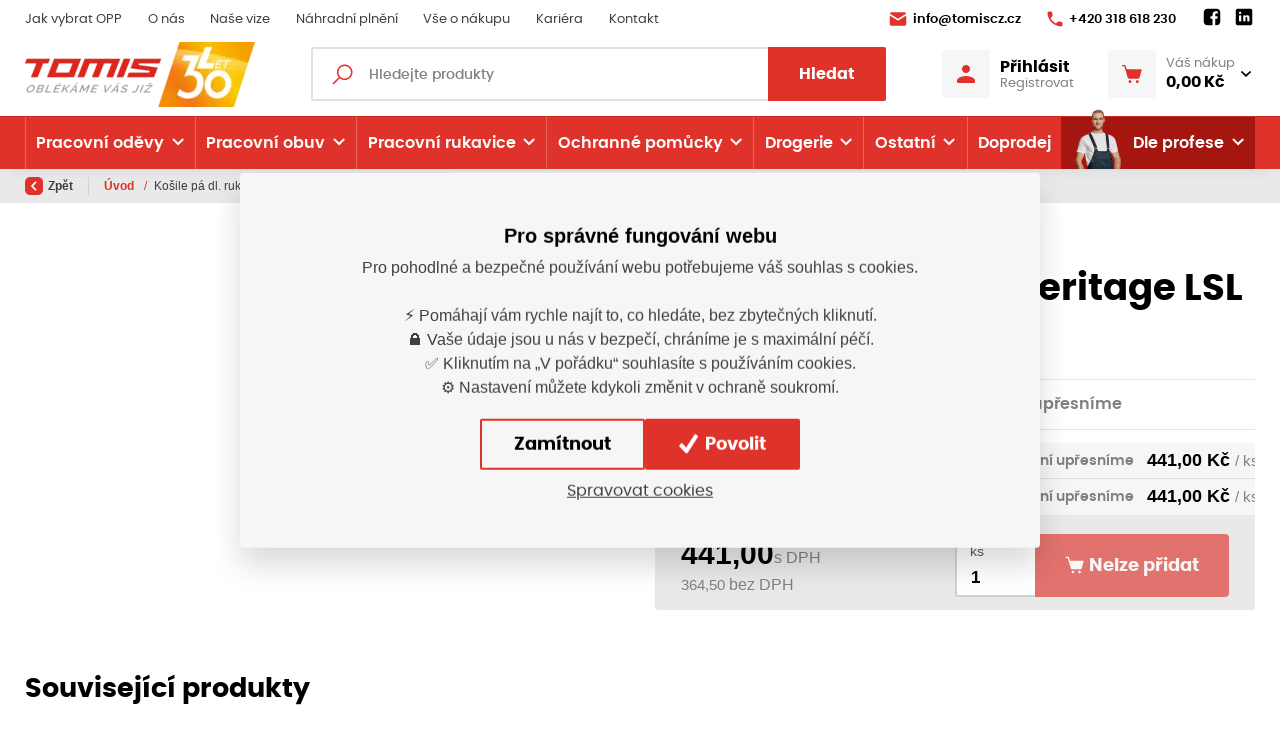

--- FILE ---
content_type: text/html; charset=utf-8
request_url: https://www.tomiscz.cz/cs/produkt/kosile-pa-dl-rukav-heritage-lsl
body_size: 315558
content:



<!DOCTYPE html>

<html lang="cs" class="html-eshop">
<head>
    <meta charset="utf-8">
    <!-- non responsive web -->
    

    <!-- responsive web -->
    <meta name="viewport" content="width=device-width, initial-scale=1">


    
    <title>
Košile pá dl. rukáv Heritage LSL    </title>

    <link rel="icon" type="image/png" sizes="32x32" href="/Themes/Default/Images/favicon/favicon-32x32.png">
    <link rel="icon" type="image/png" sizes="16x16" href="/Themes/Default/Images/favicon/favicon-16x16.png">
    <link rel="manifest" href="/Themes/Default/Images/favicon/site.webmanifest">
    <meta name="msapplication-TileColor" content="#00aba9">
    <meta name="theme-color" content="#ffffff">
    <link rel="apple-touch-icon" sizes="57x57" href="/Themes/Default/Images/favicon//apple-icon-57x57.png">
    <link rel="apple-touch-icon" sizes="60x60" href="/Themes/Default/Images/favicon//apple-icon-60x60.png">
    <link rel="apple-touch-icon" sizes="72x72" href="/Themes/Default/Images/favicon//apple-icon-72x72.png">
    <link rel="apple-touch-icon" sizes="76x76" href="/Themes/Default/Images/favicon//apple-icon-76x76.png">
    <link rel="apple-touch-icon" sizes="114x114" href="/Themes/Default/Images/favicon//apple-icon-114x114.png">
    <link rel="apple-touch-icon" sizes="120x120" href="/Themes/Default/Images/favicon//apple-icon-120x120.png">
    <link rel="apple-touch-icon" sizes="144x144" href="/Themes/Default/Images/favicon//apple-icon-144x144.png">
    <link rel="apple-touch-icon" sizes="152x152" href="/Themes/Default/Images/favicon//apple-icon-152x152.png">
    <link rel="apple-touch-icon" sizes="180x180" href="/Themes/Default/Images/favicon//apple-icon-180x180.png">

    

    
    <link rel="preload" href="/Themes/Default/Fonts/poppins-regular-webfont.woff2" as="font" type="font/woff2" crossorigin>
    <link rel="preload" href="/Themes/Default/Fonts/poppins-medium-webfont.woff2" as="font" type="font/woff2" crossorigin>
    <link rel="preload" href="/Themes/Default/Fonts/poppins-semibold-webfont.woff2" as="font" type="font/woff2" crossorigin>
    <link rel="preload" href="/Themes/Default/Fonts/poppins-bold-webfont.woff2" as="font" type="font/woff2" crossorigin>
    <link rel="preload" href="https://tomis.blob.core.windows.net/cms/Blocks/102/g25Zrj/tomis-30-prechod-rgb.png" as="image" type="image/svg">


        <meta name="robots" content="index,follow" />

        <link rel="canonical" href="/cs/produkt/kosile-pa-dl-rukav-heritage-lsl">


    
    
    


    
    <link href="/assets/dist/assets/Bootstrap.css?v=5249962803647387904" rel="stylesheet"></link>
    <link href="/assets/dist/assets/BootstrapMultiselect.css?v=5249958522307387904" rel="stylesheet"></link>
    <link href="/assets/dist/assets/MagnificPopup.css?v=5249958522307387904" rel="stylesheet"></link>
    <link href="/assets/dist/assets/FrontendLayoutEshopBase.css?v=5250566759547387904" rel="stylesheet"></link>

    

    
    <link href="/assets/dist/assets/OwlCarousel.css?v=5249958522307387904" rel="stylesheet"></link>
    <link href="/assets/dist/assets/Daterangepicker.css?v=5249958522307387904" rel="stylesheet"></link>
    <link href="/assets/dist/assets/BootstrapDatepicker.css?v=5249958522307387904" rel="stylesheet"></link>
    <link href="/assets/dist/assets/FrontendLayoutEshop.css?v=5250194487987387904" rel="stylesheet"></link>

    
    <link href="/assets/dist/assets/ProductDetail.css?v=5250653127747387904" rel="stylesheet"></link>
    <link href="/assets/dist/assets/CustomTabs.css?v=5250194487987387904" rel="stylesheet"></link>



    
    
    

        <meta property="og:title" content="Košile pá dl. rukáv Heritage LSL" />
    <meta property="og:image" content="https://tomis.blob.core.windows.net/imagehandler/tomis.blob.core.windows.net/cms/Blocks/22/w4bpXZ/m_max__w_1440__o/og-image.jpeg" />
    <meta property="og:type" content="product" />
    <meta property="og:url" content="https://www.tomiscz.cz/cs/produkt/kosile-pa-dl-rukav-heritage-lsl" />

            <meta property="og:image:width" content="1440" />


    


<script>
    window.dataLayer = window.dataLayer || [];
    function gtag() { dataLayer.push(arguments); }
    dataLayer.push({"user_typ":"HOST","currency":"CZK","user_receive_newsletter":false});
        
            dataLayer.push({"event":"view_item","ecomm_pagetype":"product","ecommerce":{"currencyCode":"CZK","items":[{"name":"Košile pá dl. rukáv Heritage LSL","id":82817,"price":364.5,"variant":"XL  blue chip"},{"name":"Košile pá dl. rukáv Heritage LSL","id":82819,"price":364.5,"variant":"XL blue chip"}]}});
        
</script>

    <script>
        gtag('consent', 'default', {
            'personalization_storage': 'denied',
            'analytics_storage': 'denied',
            'ad_storage': 'denied',
            'ad_user_data': 'denied',
            'ad_personalization': 'denied',
        });
    </script>
    
        <!-- Google Tag Manager -->
        <script>
        (function (w, d, s, l, i) {
            w[l] = w[l] || []; w[l].push({
                'gtm.start':
                    new Date().getTime(), event: 'gtm.js'
            }); var f = d.getElementsByTagName(s)[0],
                j = d.createElement(s), dl = l != 'dataLayer' ? '&l=' + l : ''; j.async = true; j.src =
                    'https://www.googletagmanager.com/gtm.js?id=' + i + dl; f.parentNode.insertBefore(j, f);
        })(window, document, 'script', 'dataLayer', 'GTM-WDMK9KQF');
        </script>
        <!-- End Google Tag Manager -->
    


    
    

</head>

<body class="">
        <!-- Google Tag Manager (noscript) -->
        <noscript>
            <iframe src="https://www.googletagmanager.com/ns.html?id=GTM-WDMK9KQF" height="0" width="0" style="display:none;visibility:hidden"></iframe>
        </noscript>
        <!-- End Google Tag Manager (noscript) -->
    

    



<header class="header">
    





    <div class="header__article-menu-row">
        <div class="container">
            
<div class="row align-items-center">
    <div class="col-12 col-lg">
        

    <ul class="article-menu">
            <li class="article-menu__item ">
                    <a class="article-menu__link" href="/cs/jak-spravne-vybrat-ochranne-pracovni-prostredky"  >

                        Jak vybrat OPP

                    </a>

            </li>
            <li class="article-menu__item ">
                    <a class="article-menu__link" href="/cs/o-nas"  >

                        O n&#225;s

                    </a>

            </li>
            <li class="article-menu__item ">
                    <a class="article-menu__link" href="/cs/nase-vize"  >

                        Naše vize

                    </a>

            </li>
            <li class="article-menu__item ">
                    <a class="article-menu__link" href="/cs/nahradni-plneni"  >

                        N&#225;hradn&#237; plněn&#237;

                    </a>

            </li>
            <li class="article-menu__item ">
                    <a class="article-menu__link" href="/cs/vse-o-nakupu"  >

                        Vše o n&#225;kupu

                    </a>

            </li>
            <li class="article-menu__item ">
                    <a class="article-menu__link" href="/cs/kariera"  >

                        Kari&#233;ra

                    </a>

            </li>
            <li class="article-menu__item ">
                    <a class="article-menu__link" href="/cs/kontakt"  >

                        Kontakt

                    </a>

            </li>
    </ul>

    </div>
    <div class="col-12 col-lg-auto">
        <ul class="article-menu article-menu--contact">
                <li class="article-menu__item">
                    <a class="article-menu__link" href="mailto:
info@tomiscz.cz">
                        <svg class="icon" width="18" height="14" viewBox="0 0 18 14" fill="none" xmlns="http://www.w3.org/2000/svg">
                            <path d="M2.33317 0.333313C1.77817 0.333313 1.28881 0.605878 0.987142 1.02504C0.783809 1.30671 0.873639 1.70597 1.16781 1.8893L8.48551 6.44985C8.80051 6.64652 9.19916 6.64652 9.51416 6.44985L16.8009 1.85024C17.1068 1.65691 17.183 1.23672 16.9572 0.955058C16.653 0.576724 16.189 0.333313 15.6665 0.333313H2.33317ZM16.9295 3.73826C16.8598 3.73903 16.7891 3.75823 16.7228 3.80011L9.51416 8.34601C9.19916 8.54184 8.80051 8.54105 8.48551 8.34438L1.27523 3.85219C1.01023 3.68719 0.666504 3.87823 0.666504 4.19073V12C0.666504 12.9208 1.41234 13.6666 2.33317 13.6666H15.6665C16.5873 13.6666 17.3332 12.9208 17.3332 12V4.13702C17.3332 3.90202 17.1386 3.73596 16.9295 3.73826Z" />
                        </svg>

                        
info@tomiscz.cz
                    </a>
                </li>

                <li class="article-menu__item">
                    <a class="article-menu__link" href="tel:
+420 318 618 230">
                        <svg class="icon" width="16" height="16" viewBox="0 0 16 16" fill="none" xmlns="http://www.w3.org/2000/svg">
                            <path d="M14.0167 10.7084L11.9167 10.4667C11.4084 10.4084 10.9084 10.5834 10.55 10.9417L9.00837 12.4834C7.82587 11.8834 6.75337 11.1009 5.8267 10.1734C4.8992 9.2467 4.1167 8.1742 3.5167 6.9917L5.05837 5.45003C5.4167 5.0917 5.5917 4.5917 5.53337 4.08336L5.2917 1.98336C5.1917 1.1417 4.48337 0.508362 3.63337 0.508362H2.1917C1.25003 0.508362 0.466701 1.2917 0.525034 2.23336C0.745867 5.79086 2.27837 8.99003 4.6442 11.3559C7.01003 13.7217 10.2092 15.2542 13.7667 15.475C14.7084 15.5334 15.4917 14.75 15.4917 13.8084V12.3667C15.4917 11.5167 14.8584 10.8084 14.0167 10.7084Z" />
                        </svg>

                        
+420 318 618 230
                    </a>
                </li>
            <li class="article-menu__item">
                


    <div class="social-panel">
            <a class="social-panel__link trigger-tooltip" href="
https://www.facebook.com/tomiscz.pribram" target='_blank' rel='noopener' data-toggle="tooltip" data-placement="top" title="Facebook">
                <svg class="icon" xmlns="http://www.w3.org/2000/svg" x="0px" y="0px" width="22" height="22" viewBox="0 0 24 24">
                    <path d="M17,3H7C4.791,3,3,4.791,3,7v10c0,2.209,1.791,4,4,4h5.621v-6.961h-2.343v-2.725h2.343V9.309 c0-2.324,1.421-3.591,3.495-3.591c0.699-0.002,1.397,0.034,2.092,0.105v2.43h-1.428c-1.13,0-1.35,0.534-1.35,1.322v1.735h2.7 l-0.351,2.725h-2.365V21H17c2.209,0,4-1.791,4-4V7C21,4.791,19.209,3,17,3z"></path>
                </svg>
            </a>

            <a class="social-panel__link trigger-tooltip" href="
https://www.linkedin.com/company/tomis-cz-s-r-o/" target='_blank' rel='noopener' data-toggle="tooltip" data-placement="top" title="LinkedIn">
                <svg class="icon" xmlns="http://www.w3.org/2000/svg" x="0px" y="0px" width="22" height="22" viewBox="0 0 24 24">
                    <path d="M19,3H5C3.895,3,3,3.895,3,5v14c0,1.105,0.895,2,2,2h14c1.105,0,2-0.895,2-2V5C21,3.895,20.105,3,19,3z M7.738,17L7.738,17 c-0.697,0-1.262-0.565-1.262-1.262v-4.477C6.477,10.565,7.042,10,7.738,10h0C8.435,10,9,10.565,9,11.262v4.477 C9,16.435,8.435,17,7.738,17z M7.694,8.717c-0.771,0-1.286-0.514-1.286-1.2s0.514-1.2,1.371-1.2c0.771,0,1.286,0.514,1.286,1.2 S8.551,8.717,7.694,8.717z M16.779,17L16.779,17c-0.674,0-1.221-0.547-1.221-1.221v-2.605c0-1.058-0.651-1.174-0.895-1.174 s-1.058,0.035-1.058,1.174v2.605c0,0.674-0.547,1.221-1.221,1.221h-0.081c-0.674,0-1.221-0.547-1.221-1.221v-4.517 c0-0.697,0.565-1.262,1.262-1.262h0c0.697,0,1.262,0.565,1.262,1.262c0,0,0.282-1.262,2.198-1.262C17.023,10,18,10.977,18,13.174 v2.605C18,16.453,17.453,17,16.779,17z"></path>
                </svg>
            </a>




    </div>

            </li>
        </ul>
    </div>
</div>

        </div>
    </div>
    <div id="js-header-controls" class="header__controls-row-wrapper">
        <div class="header__controls-row js-fixed-header">
            <div class="container">
                <div class="row row--tiny-padding align-items-center">
                    <div class="col-auto col-md-auto mr-auto order-first col--p-right-sm-tablet">
                        <a href="/" class="header__logo-wrapper">
                            


<picture><source sizes="(min-width: 1280px) 230px, (min-width: 1020px) 200px, (min-width: 440px) 150px, 120px" srcset="/ImageHandler/Web/https/tomis.blob.core.windows.net/cms/Blocks/102/g25Zrj/m_max__w_120__h_35__f_webp__o/tomis-30-prechod-rgb.png 120w, /ImageHandler/Web/https/tomis.blob.core.windows.net/cms/Blocks/102/g25Zrj/m_max__w_156__h_46__f_webp__o/tomis-30-prechod-rgb.png 156w, /ImageHandler/Web/https/tomis.blob.core.windows.net/cms/Blocks/102/g25Zrj/m_max__w_192__h_56__f_webp__o/tomis-30-prechod-rgb.png 192w, https://tomis.blob.core.windows.net/imagehandler/tomis.blob.core.windows.net/cms/Blocks/102/g25Zrj/m_max__w_230__h_68__f_webp__o/tomis-30-prechod-rgb.webp 230w" type="image/webp"></source><source sizes="(min-width: 1280px) 230px, (min-width: 1020px) 200px, (min-width: 440px) 150px, 120px" srcset="/ImageHandler/Web/https/tomis.blob.core.windows.net/cms/Blocks/102/g25Zrj/m_max__w_120__h_35__o/tomis-30-prechod-rgb.png 120w, /ImageHandler/Web/https/tomis.blob.core.windows.net/cms/Blocks/102/g25Zrj/m_max__w_156__h_46__o/tomis-30-prechod-rgb.png 156w, /ImageHandler/Web/https/tomis.blob.core.windows.net/cms/Blocks/102/g25Zrj/m_max__w_192__h_56__o/tomis-30-prechod-rgb.png 192w, https://tomis.blob.core.windows.net/imagehandler/tomis.blob.core.windows.net/cms/Blocks/102/g25Zrj/m_max__w_230__h_68__o/tomis-30-prechod-rgb.jpeg 230w"></source><img alt="Tomiscz.cz I " class="header__logo" src="https://tomis.blob.core.windows.net/imagehandler/tomis.blob.core.windows.net/cms/Blocks/102/g25Zrj/m_max__w_230__h_68__o/tomis-30-prechod-rgb.jpeg" title="Tomiscz.cz I "></img></picture>



                            
                        </a>
                    </div>
                    <div class="col-auto col-lg col--p-right-sm-tablet col--p-left-sm-tablet">
                        <div class="navbar-expand-lg search-collapsible">
                            <button class="navbar-toggler collapsed" id="search-collapsible-button" type="button" data-toggle="collapse" data-target="#navbarToggleSearch" aria-controls="navbarToggleExternalContent" aria-expanded="false" aria-label="Toggle navigation">
                                <svg class="icon" width="184" height="189" viewBox="0 0 184 189" fill="none" xmlns="http://www.w3.org/2000/svg">
                                    <path d="M110.616 0C151.186 0 184 32.9328 184 73.6504C184 114.368 151.186 147.301 110.616 147.301C96.1312 147.301 82.7258 143.036 71.3607 135.793L18.346 189L-7.45058e-06 170.587L52.3402 118.193C42.9311 105.805 37.2317 90.4553 37.2317 73.6504C37.2317 32.9328 70.0454 0 110.616 0ZM110.616 17.3295C79.5389 17.3295 54.4985 42.4607 54.4985 73.6504C54.4985 104.84 79.5389 129.971 110.616 129.971C141.693 129.971 166.733 104.84 166.733 73.6504C166.733 42.4607 141.693 17.3295 110.616 17.3295Z" />
                                </svg>
                            </button>

                            <div class="collapse navbar-collapse no-transition" id="navbarToggleSearch">
                                <div class="search-wrapper">
<form action="/cs/Search" method="get">                                        <div class="input-group">
                                            <svg class="icon" width="20" height="21" viewBox="0 0 20 21" fill="none" xmlns="http://www.w3.org/2000/svg">
                                                <path d="M12.2236 0.5C7.93742 0.5 4.44714 3.99028 4.44714 8.27643C4.44714 10.1385 5.10024 11.8457 6.19684 13.1853L0 19.3821L1.11786 20.5L7.3147 14.3032C8.65431 15.3998 10.3615 16.0529 12.2236 16.0529C16.5097 16.0529 20 12.5626 20 8.27643C20 3.99028 16.5097 0.5 12.2236 0.5ZM12.2236 2.05529C15.6683 2.05529 18.4447 4.83171 18.4447 8.27643C18.4447 11.7211 15.6683 14.4976 12.2236 14.4976C8.77886 14.4976 6.00243 11.7211 6.00243 8.27643C6.00243 4.83171 8.77886 2.05529 12.2236 2.05529Z" />
                                            </svg>
                                            <input type="text" class="form-control animated-placeholder js-autocomplete" name="q" id="js-header-eshop-search-box" aria-label="Fulltextový vyhledávač" aria-describedby="Fulltextový vyhledávač">
                                            <div class="input-group-append">
                                                <button class="btn btn-primary" type="submit" id="main-search" title="Hledat">Hledat</button>
                                            </div>
                                        </div>
</form>                                </div>
                            </div>
                        </div>
                    </div>
                    <div class="col-auto p-lg-0 d-none d-lg-block">
                        <div class="header-login-wrapper">
                            
    <a class="btn-login" href="#" data-toggle="modal" data-target=".js-login-register-modal">
        <div class="btn-login__icon">
            <svg class="icon" width="18" height="18" viewBox="0 0 18 18" fill="none" xmlns="http://www.w3.org/2000/svg">
                <path d="M9 0C7.93913 0 6.92172 0.421427 6.17157 1.17157C5.42143 1.92172 5 2.93913 5 4C5 5.06087 5.42143 6.07828 6.17157 6.82843C6.92172 7.57857 7.93913 8 9 8C10.0609 8 11.0783 7.57857 11.8284 6.82843C12.5786 6.07828 13 5.06087 13 4C13 2.93913 12.5786 1.92172 11.8284 1.17157C11.0783 0.421427 10.0609 0 9 0ZM9 11C5.996 11 0 12.508 0 15.5V17C0 17.552 0.448 18 1 18H17C17.552 18 18 17.552 18 17V15.5C18 12.508 12.004 11 9 11Z" />
            </svg>
        </div>
        <div class="btn-login__body">
            <div class="btn-login__title">
                Přihlásit
            </div>
            <div class="btn-login__subtitle">
                Registrovat
            </div>
        </div>
    </a>

                        </div>
                    </div>
                    <div class="col-auto pl-lg-0">
                        <div class="header-basket-wrapper" id="js-dropdown-basket">
                            


<div class="dropdown dropdown--align-right dropdown-disabled" id="js-full-basket">
    <a href="/cs/Basket" class="btn dropdown-toggle btn-basket" type="button" id="eshop-dropdown" data-hover="dropdown" aria-expanded="false">
        <div class="btn-basket__icon">
            <svg class="icon" width="22" height="20" viewBox="0 0 22 20" fill="none" xmlns="http://www.w3.org/2000/svg">
                <path d="M0.811394 0.000141041C0.705384 -0.0013582 0.600134 0.0182268 0.50176 0.0577578C0.403385 0.0972888 0.313848 0.155977 0.238352 0.230413C0.162857 0.304849 0.102908 0.393547 0.0619895 0.491352C0.0210714 0.589158 0 0.694121 0 0.800141C0 0.906161 0.0210714 1.01112 0.0619895 1.10893C0.102908 1.20674 0.162857 1.29543 0.238352 1.36987C0.313848 1.4443 0.403385 1.50299 0.50176 1.54252C0.600134 1.58206 0.705384 1.60164 0.811394 1.60014H2.31452C2.49524 1.60014 2.64604 1.71331 2.69733 1.88764L6.10671 13.4783C6.40593 14.4956 7.34692 15.2001 8.40827 15.2001H17.1895C18.2682 15.2001 19.2207 14.4711 19.5051 13.4314L21.5833 5.81108C21.6157 5.69237 21.6203 5.56778 21.5967 5.447C21.5732 5.32621 21.5221 5.2125 21.4474 5.11469C21.3727 5.01688 21.2765 4.93761 21.1662 4.88306C21.0559 4.8285 20.9345 4.80013 20.8114 4.80014H5.22233L4.23327 1.43608C4.23275 1.43608 4.23223 1.43608 4.23171 1.43608C3.98219 0.588008 3.1978 0.000141041 2.31452 0.000141041H0.811394ZM8.81139 16.8001C8.38705 16.8001 7.98008 16.9687 7.68002 17.2688C7.37996 17.5688 7.21139 17.9758 7.21139 18.4001C7.21139 18.8245 7.37996 19.2315 7.68002 19.5315C7.98008 19.8316 8.38705 20.0001 8.81139 20.0001C9.23574 20.0001 9.64271 19.8316 9.94276 19.5315C10.2428 19.2315 10.4114 18.8245 10.4114 18.4001C10.4114 17.9758 10.2428 17.5688 9.94276 17.2688C9.64271 16.9687 9.23574 16.8001 8.81139 16.8001ZM16.8114 16.8001C16.387 16.8001 15.9801 16.9687 15.68 17.2688C15.38 17.5688 15.2114 17.9758 15.2114 18.4001C15.2114 18.8245 15.38 19.2315 15.68 19.5315C15.9801 19.8316 16.387 20.0001 16.8114 20.0001C17.2357 20.0001 17.6427 19.8316 17.9428 19.5315C18.2428 19.2315 18.4114 18.8245 18.4114 18.4001C18.4114 17.9758 18.2428 17.5688 17.9428 17.2688C17.6427 16.9687 17.2357 16.8001 16.8114 16.8001Z" />
            </svg>
        </div>
        <div class="btn-basket__body">
            <div class="btn-basket__title">
                Váš nákup
            </div>
            <div class="btn-basket__price">
                0,00 Kč
            </div>
        </div>
    </a>
    <div class="dropdown-menu dropdown-basket hidden-xs" role="menu" aria-labelledby="eshop-dropdown">
        <div class="dropdown-basket__body">
        </div>

        <div class="dropdown-basket__footer">
            <a href="/cs/Basket" class="btn btn-primary btn-sm">Přejít k objednávce</a>
        </div>
    </div>
</div>
                        </div>
                    </div>
                    <div class="col-auto col-md-auto d-lg-none">
                        <button class="navbar-toggler navbar-toggler--open-menu collapsed js-navbar-toggler-main-menu" type="button" data-toggle="collapse" data-target="#navbarSupportedContent" aria-controls="navbarSupportedContent" aria-expanded="false" aria-label="Toggle navigation">
                            <svg class="icon icon--open" xmlns="http://www.w3.org/2000/svg" x="0px" y="0px"
                                 width="50" height="50"
                                 viewBox="0 0 50 50">
                                <path d="M 0 7.5 L 0 12.5 L 50 12.5 L 50 7.5 Z M 0 22.5 L 0 27.5 L 50 27.5 L 50 22.5 Z M 0 37.5 L 0 42.5 L 50 42.5 L 50 37.5 Z"></path>
                            </svg>
                            <svg class="icon icon--close" xmlns="http://www.w3.org/2000/svg" x="0px" y="0px"
                                 width="50" height="50"
                                 viewBox="0 0 50 50">
                                <path d="M 9.15625 6.3125 L 6.3125 9.15625 L 22.15625 25 L 6.21875 40.96875 L 9.03125 43.78125 L 25 27.84375 L 40.9375 43.78125 L 43.78125 40.9375 L 27.84375 25 L 43.6875 9.15625 L 40.84375 6.3125 L 25 22.15625 Z"></path>
                            </svg>
                        </button>
                    </div>
                </div>
            </div>
        </div>
    </div>
    <div class="header__category-menu-row">
        <div class="container">
            <div class="row">
                <div class="col-12">
                    <nav class="navbar navbar-expand-lg">
                        <div class="collapse navbar-collapse no-transition" id="navbarSupportedContent">
                            <div class="header__controls-row--mobile">
                                <div class="header-login-wrapper--mobile">
                                    
    <a class="btn-login" href="#" data-toggle="modal" data-target=".js-login-register-modal">
        <div class="btn-login__icon">
            <svg class="icon" width="18" height="18" viewBox="0 0 18 18" fill="none" xmlns="http://www.w3.org/2000/svg">
                <path d="M9 0C7.93913 0 6.92172 0.421427 6.17157 1.17157C5.42143 1.92172 5 2.93913 5 4C5 5.06087 5.42143 6.07828 6.17157 6.82843C6.92172 7.57857 7.93913 8 9 8C10.0609 8 11.0783 7.57857 11.8284 6.82843C12.5786 6.07828 13 5.06087 13 4C13 2.93913 12.5786 1.92172 11.8284 1.17157C11.0783 0.421427 10.0609 0 9 0ZM9 11C5.996 11 0 12.508 0 15.5V17C0 17.552 0.448 18 1 18H17C17.552 18 18 17.552 18 17V15.5C18 12.508 12.004 11 9 11Z" />
            </svg>
        </div>
        <div class="btn-login__body">
            <div class="btn-login__title">
                Přihlásit
            </div>
            <div class="btn-login__subtitle">
                Registrovat
            </div>
        </div>
    </a>

                                </div>
                            </div>
                            <div class="header__category-menu">
                                

    <ul class="navbar-nav justify-content-between">
            <li class="nav-item nav-item--wide-dropdown            dropdown js-dropdown--open-on-hover
">
                <a href="/cs/pracovni-odevy" class="nav-link          dropdown-toggle
"
                   id="nav-link-13"   role="button" aria-haspopup="true" aria-expanded="false"  >

                    Pracovn&#237; oděvy

                    <div class="nav-link__arrow-down"></div>
                </a>

                    <div class="dropdown-menu dropdown-menu--wide" aria-labelledby="nav-link-13">
                        <div class="dropdown-menu-category">
                            <div class="dropdown-menu-category__categories">
                                <div class="form-row">
                                    <div class="col-12">
                                        <a class="btn btn-link btn-link--arrow category-link" href="/cs/pracovni-odevy">Vše z kategorie</a>
                                    </div>
                                    <div class="col-12">
                                        <div class="subcategory-grid">
                                                <a class="subcategory" href="/cs/bundy">
                                                    <div class="subcategory__image-wrapper">
                                                        <div class="subcategory__image">
                                                            <picture><source data-srcset="https://tomis.blob.core.windows.net/imagehandler/tomis.blob.core.windows.net/cms/ContentItems/20_00020/oshOba/m_max__w_45__h_33__f_webp__o/bunda.webp 45w, https://tomis.blob.core.windows.net/imagehandler/tomis.blob.core.windows.net/cms/ContentItems/20_00020/oshOba/m_max__w_130__h_98__f_webp__o/bunda.webp 130w" sizes="(min-width: 766px) 130px, 45px" type="image/webp"></source><source data-srcset="https://tomis.blob.core.windows.net/imagehandler/tomis.blob.core.windows.net/cms/ContentItems/20_00020/oshOba/m_max__w_45__h_33__o/bunda.jpeg 45w, https://tomis.blob.core.windows.net/imagehandler/tomis.blob.core.windows.net/cms/ContentItems/20_00020/oshOba/m_max__w_130__h_98__o/bunda.jpeg 130w" sizes="(min-width: 766px) 130px, 45px"></source><img alt="" class=" lazy-loading-img" data-src="https://tomis.blob.core.windows.net/imagehandler/tomis.blob.core.windows.net/cms/ContentItems/20_00020/oshOba/m_max__w_130__h_98__o/bunda.jpeg" title=""></img></picture>
                                                        </div>
                                                    </div>
                                                    <div class="subcategory__title">
                                                        Bundy
                                                    </div>
                                                </a>
                                                <a class="subcategory" href="/cs/vesty">
                                                    <div class="subcategory__image-wrapper">
                                                        <div class="subcategory__image">
                                                            <picture><source data-srcset="https://tomis.blob.core.windows.net/imagehandler/tomis.blob.core.windows.net/cms/ContentItems/21_00021/zKWwOQ/m_max__w_45__h_33__f_webp__o/0005321-gilet-thermic.webp 45w, https://tomis.blob.core.windows.net/imagehandler/tomis.blob.core.windows.net/cms/ContentItems/21_00021/zKWwOQ/m_max__w_130__h_98__f_webp__o/0005321-gilet-thermic.webp 130w" sizes="(min-width: 766px) 130px, 45px" type="image/webp"></source><source data-srcset="https://tomis.blob.core.windows.net/imagehandler/tomis.blob.core.windows.net/cms/ContentItems/21_00021/zKWwOQ/m_max__w_45__h_33__o/0005321-gilet-thermic.jpeg 45w, https://tomis.blob.core.windows.net/imagehandler/tomis.blob.core.windows.net/cms/ContentItems/21_00021/zKWwOQ/m_max__w_130__h_98__o/0005321-gilet-thermic.jpeg 130w" sizes="(min-width: 766px) 130px, 45px"></source><img alt="" class=" lazy-loading-img" data-src="https://tomis.blob.core.windows.net/imagehandler/tomis.blob.core.windows.net/cms/ContentItems/21_00021/zKWwOQ/m_max__w_130__h_98__o/0005321-gilet-thermic.jpeg" title=""></img></picture>
                                                        </div>
                                                    </div>
                                                    <div class="subcategory__title">
                                                        Vesty
                                                    </div>
                                                </a>
                                                <a class="subcategory" href="/cs/mikiny">
                                                    <div class="subcategory__image-wrapper">
                                                        <div class="subcategory__image">
                                                            <picture><source data-srcset="https://tomis.blob.core.windows.net/imagehandler/tomis.blob.core.windows.net/cms/ContentItems/22_00022/YK3c08/m_max__w_45__h_33__f_webp__o/1505-lenny-mariof-1-20190101-pi-hi1500-li1500.webp 45w, https://tomis.blob.core.windows.net/imagehandler/tomis.blob.core.windows.net/cms/ContentItems/22_00022/YK3c08/m_max__w_130__h_98__f_webp__o/1505-lenny-mariof-1-20190101-pi-hi1500-li1500.webp 130w" sizes="(min-width: 766px) 130px, 45px" type="image/webp"></source><source data-srcset="https://tomis.blob.core.windows.net/imagehandler/tomis.blob.core.windows.net/cms/ContentItems/22_00022/YK3c08/m_max__w_45__h_33__o/1505-lenny-mariof-1-20190101-pi-hi1500-li1500.jpeg 45w, https://tomis.blob.core.windows.net/imagehandler/tomis.blob.core.windows.net/cms/ContentItems/22_00022/YK3c08/m_max__w_130__h_98__o/1505-lenny-mariof-1-20190101-pi-hi1500-li1500.jpeg 130w" sizes="(min-width: 766px) 130px, 45px"></source><img alt="" class=" lazy-loading-img" data-src="https://tomis.blob.core.windows.net/imagehandler/tomis.blob.core.windows.net/cms/ContentItems/22_00022/YK3c08/m_max__w_130__h_98__o/1505-lenny-mariof-1-20190101-pi-hi1500-li1500.jpeg" title=""></img></picture>
                                                        </div>
                                                    </div>
                                                    <div class="subcategory__title">
                                                        Mikiny
                                                    </div>
                                                </a>
                                                <a class="subcategory" href="/cs/tricka">
                                                    <div class="subcategory__image-wrapper">
                                                        <div class="subcategory__image">
                                                            <picture><source data-srcset="https://tomis.blob.core.windows.net/imagehandler/tomis.blob.core.windows.net/cms/ContentItems/23_00023/Moh3rP/m_max__w_45__h_33__f_webp__o/origin.webp 45w, https://tomis.blob.core.windows.net/imagehandler/tomis.blob.core.windows.net/cms/ContentItems/23_00023/Moh3rP/m_max__w_130__h_98__f_webp__o/origin.webp 130w" sizes="(min-width: 766px) 130px, 45px" type="image/webp"></source><source data-srcset="https://tomis.blob.core.windows.net/imagehandler/tomis.blob.core.windows.net/cms/ContentItems/23_00023/Moh3rP/m_max__w_45__h_33__o/origin.jpeg 45w, https://tomis.blob.core.windows.net/imagehandler/tomis.blob.core.windows.net/cms/ContentItems/23_00023/Moh3rP/m_max__w_130__h_98__o/origin.jpeg 130w" sizes="(min-width: 766px) 130px, 45px"></source><img alt="" class=" lazy-loading-img" data-src="https://tomis.blob.core.windows.net/imagehandler/tomis.blob.core.windows.net/cms/ContentItems/23_00023/Moh3rP/m_max__w_130__h_98__o/origin.jpeg" title=""></img></picture>
                                                        </div>
                                                    </div>
                                                    <div class="subcategory__title">
                                                        Trička
                                                    </div>
                                                </a>
                                                <a class="subcategory" href="/cs/saty">
                                                    <div class="subcategory__image-wrapper">
                                                        <div class="subcategory__image">
                                                            <picture><source data-srcset="https://tomis.blob.core.windows.net/imagehandler/tomis.blob.core.windows.net/cms/ContentItems/14707_14707/rVLNTy/m_max__w_45__h_33__f_webp__o/saty.webp 45w, https://tomis.blob.core.windows.net/imagehandler/tomis.blob.core.windows.net/cms/ContentItems/14707_14707/rVLNTy/m_max__w_130__h_98__f_webp__o/saty.webp 130w" sizes="(min-width: 766px) 130px, 45px" type="image/webp"></source><source data-srcset="https://tomis.blob.core.windows.net/imagehandler/tomis.blob.core.windows.net/cms/ContentItems/14707_14707/rVLNTy/m_max__w_45__h_33__o/saty.jpeg 45w, https://tomis.blob.core.windows.net/imagehandler/tomis.blob.core.windows.net/cms/ContentItems/14707_14707/rVLNTy/m_max__w_130__h_98__o/saty.jpeg 130w" sizes="(min-width: 766px) 130px, 45px"></source><img alt="" class=" lazy-loading-img" data-src="https://tomis.blob.core.windows.net/imagehandler/tomis.blob.core.windows.net/cms/ContentItems/14707_14707/rVLNTy/m_max__w_130__h_98__o/saty.jpeg" title=""></img></picture>
                                                        </div>
                                                    </div>
                                                    <div class="subcategory__title">
                                                        Šaty
                                                    </div>
                                                </a>
                                                <a class="subcategory" href="/cs/polokosile">
                                                    <div class="subcategory__image-wrapper">
                                                        <div class="subcategory__image">
                                                            <picture><source data-srcset="https://tomis.blob.core.windows.net/imagehandler/tomis.blob.core.windows.net/cms/ContentItems/24_00024/h8KuTo/m_max__w_45__h_33__f_webp__o/cotton.webp 45w, https://tomis.blob.core.windows.net/imagehandler/tomis.blob.core.windows.net/cms/ContentItems/24_00024/h8KuTo/m_max__w_130__h_98__f_webp__o/cotton.webp 130w" sizes="(min-width: 766px) 130px, 45px" type="image/webp"></source><source data-srcset="https://tomis.blob.core.windows.net/imagehandler/tomis.blob.core.windows.net/cms/ContentItems/24_00024/h8KuTo/m_max__w_45__h_33__o/cotton.jpeg 45w, https://tomis.blob.core.windows.net/imagehandler/tomis.blob.core.windows.net/cms/ContentItems/24_00024/h8KuTo/m_max__w_130__h_98__o/cotton.jpeg 130w" sizes="(min-width: 766px) 130px, 45px"></source><img alt="" class=" lazy-loading-img" data-src="https://tomis.blob.core.windows.net/imagehandler/tomis.blob.core.windows.net/cms/ContentItems/24_00024/h8KuTo/m_max__w_130__h_98__o/cotton.jpeg" title=""></img></picture>
                                                        </div>
                                                    </div>
                                                    <div class="subcategory__title">
                                                        Polokošile
                                                    </div>
                                                </a>
                                                <a class="subcategory" href="/cs/kosile">
                                                    <div class="subcategory__image-wrapper">
                                                        <div class="subcategory__image">
                                                            <picture><source data-srcset="https://tomis.blob.core.windows.net/imagehandler/tomis.blob.core.windows.net/cms/ContentItems/25_00025/hIu9y7/m_max__w_45__h_33__f_webp__o/220791.webp 45w, https://tomis.blob.core.windows.net/imagehandler/tomis.blob.core.windows.net/cms/ContentItems/25_00025/hIu9y7/m_max__w_130__h_98__f_webp__o/220791.webp 130w" sizes="(min-width: 766px) 130px, 45px" type="image/webp"></source><source data-srcset="https://tomis.blob.core.windows.net/imagehandler/tomis.blob.core.windows.net/cms/ContentItems/25_00025/hIu9y7/m_max__w_45__h_33__o/220791.jpeg 45w, https://tomis.blob.core.windows.net/imagehandler/tomis.blob.core.windows.net/cms/ContentItems/25_00025/hIu9y7/m_max__w_130__h_98__o/220791.jpeg 130w" sizes="(min-width: 766px) 130px, 45px"></source><img alt="" class=" lazy-loading-img" data-src="https://tomis.blob.core.windows.net/imagehandler/tomis.blob.core.windows.net/cms/ContentItems/25_00025/hIu9y7/m_max__w_130__h_98__o/220791.jpeg" title=""></img></picture>
                                                        </div>
                                                    </div>
                                                    <div class="subcategory__title">
                                                        Košile
                                                    </div>
                                                </a>
                                                <a class="subcategory" href="/cs/kalhoty">
                                                    <div class="subcategory__image-wrapper">
                                                        <div class="subcategory__image">
                                                            <picture><source data-srcset="https://tomis.blob.core.windows.net/imagehandler/tomis.blob.core.windows.net/cms/ContentItems/26_00026/lBCcBg/m_max__w_45__h_33__f_webp__o/stazeny-soubor.webp 45w, https://tomis.blob.core.windows.net/imagehandler/tomis.blob.core.windows.net/cms/ContentItems/26_00026/lBCcBg/m_max__w_130__h_98__f_webp__o/stazeny-soubor.webp 130w" sizes="(min-width: 766px) 130px, 45px" type="image/webp"></source><source data-srcset="https://tomis.blob.core.windows.net/imagehandler/tomis.blob.core.windows.net/cms/ContentItems/26_00026/lBCcBg/m_max__w_45__h_33__o/stazeny-soubor.jpeg 45w, https://tomis.blob.core.windows.net/imagehandler/tomis.blob.core.windows.net/cms/ContentItems/26_00026/lBCcBg/m_max__w_130__h_98__o/stazeny-soubor.jpeg 130w" sizes="(min-width: 766px) 130px, 45px"></source><img alt="" class=" lazy-loading-img" data-src="https://tomis.blob.core.windows.net/imagehandler/tomis.blob.core.windows.net/cms/ContentItems/26_00026/lBCcBg/m_max__w_130__h_98__o/stazeny-soubor.jpeg" title=""></img></picture>
                                                        </div>
                                                    </div>
                                                    <div class="subcategory__title">
                                                        Kalhoty
                                                    </div>
                                                </a>
                                                <a class="subcategory" href="/cs/kratasy">
                                                    <div class="subcategory__image-wrapper">
                                                        <div class="subcategory__image">
                                                            <picture><source data-srcset="https://tomis.blob.core.windows.net/imagehandler/tomis.blob.core.windows.net/cms/ContentItems/27_00027/hGfOf1/m_max__w_45__h_33__f_webp__o/219692.webp 45w, https://tomis.blob.core.windows.net/imagehandler/tomis.blob.core.windows.net/cms/ContentItems/27_00027/hGfOf1/m_max__w_130__h_98__f_webp__o/219692.webp 130w" sizes="(min-width: 766px) 130px, 45px" type="image/webp"></source><source data-srcset="https://tomis.blob.core.windows.net/imagehandler/tomis.blob.core.windows.net/cms/ContentItems/27_00027/hGfOf1/m_max__w_45__h_33__o/219692.jpeg 45w, https://tomis.blob.core.windows.net/imagehandler/tomis.blob.core.windows.net/cms/ContentItems/27_00027/hGfOf1/m_max__w_130__h_98__o/219692.jpeg 130w" sizes="(min-width: 766px) 130px, 45px"></source><img alt="" class=" lazy-loading-img" data-src="https://tomis.blob.core.windows.net/imagehandler/tomis.blob.core.windows.net/cms/ContentItems/27_00027/hGfOf1/m_max__w_130__h_98__o/219692.jpeg" title=""></img></picture>
                                                        </div>
                                                    </div>
                                                    <div class="subcategory__title">
                                                        Kraťasy
                                                    </div>
                                                </a>
                                                <a class="subcategory" href="/cs/zastery-a-plaste">
                                                    <div class="subcategory__image-wrapper">
                                                        <div class="subcategory__image">
                                                            <picture><source data-srcset="https://tomis.blob.core.windows.net/imagehandler/tomis.blob.core.windows.net/cms/ContentItems/6241_06241/DUslJZ/m_max__w_45__h_33__f_webp__o/plast-modry.webp 45w, https://tomis.blob.core.windows.net/imagehandler/tomis.blob.core.windows.net/cms/ContentItems/6241_06241/DUslJZ/m_max__w_130__h_98__f_webp__o/plast-modry.webp 130w" sizes="(min-width: 766px) 130px, 45px" type="image/webp"></source><source data-srcset="https://tomis.blob.core.windows.net/imagehandler/tomis.blob.core.windows.net/cms/ContentItems/6241_06241/DUslJZ/m_max__w_45__h_33__o/plast-modry.jpeg 45w, https://tomis.blob.core.windows.net/imagehandler/tomis.blob.core.windows.net/cms/ContentItems/6241_06241/DUslJZ/m_max__w_130__h_98__o/plast-modry.jpeg 130w" sizes="(min-width: 766px) 130px, 45px"></source><img alt="" class=" lazy-loading-img" data-src="https://tomis.blob.core.windows.net/imagehandler/tomis.blob.core.windows.net/cms/ContentItems/6241_06241/DUslJZ/m_max__w_130__h_98__o/plast-modry.jpeg" title=""></img></picture>
                                                        </div>
                                                    </div>
                                                    <div class="subcategory__title">
                                                        Z&#225;stěry a pl&#225;ště
                                                    </div>
                                                </a>
                                                <a class="subcategory" href="/cs/kombinezy-a-komplety">
                                                    <div class="subcategory__image-wrapper">
                                                        <div class="subcategory__image">
                                                            <picture><source data-srcset="https://tomis.blob.core.windows.net/imagehandler/tomis.blob.core.windows.net/cms/ContentItems/28_00028/ehZLnU/m_max__w_45__h_33__f_webp__o/217601.webp 45w, https://tomis.blob.core.windows.net/imagehandler/tomis.blob.core.windows.net/cms/ContentItems/28_00028/ehZLnU/m_max__w_130__h_98__f_webp__o/217601.webp 130w" sizes="(min-width: 766px) 130px, 45px" type="image/webp"></source><source data-srcset="https://tomis.blob.core.windows.net/imagehandler/tomis.blob.core.windows.net/cms/ContentItems/28_00028/ehZLnU/m_max__w_45__h_33__o/217601.jpeg 45w, https://tomis.blob.core.windows.net/imagehandler/tomis.blob.core.windows.net/cms/ContentItems/28_00028/ehZLnU/m_max__w_130__h_98__o/217601.jpeg 130w" sizes="(min-width: 766px) 130px, 45px"></source><img alt="" class=" lazy-loading-img" data-src="https://tomis.blob.core.windows.net/imagehandler/tomis.blob.core.windows.net/cms/ContentItems/28_00028/ehZLnU/m_max__w_130__h_98__o/217601.jpeg" title=""></img></picture>
                                                        </div>
                                                    </div>
                                                    <div class="subcategory__title">
                                                        Kombin&#233;zy a komplety
                                                    </div>
                                                </a>
                                                <a class="subcategory" href="/cs/spodni-pradlo">
                                                    <div class="subcategory__image-wrapper">
                                                        <div class="subcategory__image">
                                                            <picture><source data-srcset="https://tomis.blob.core.windows.net/imagehandler/tomis.blob.core.windows.net/cms/ContentItems/29_00029/Pkf0EX/m_max__w_45__h_33__f_webp__o/196842.webp 45w, https://tomis.blob.core.windows.net/imagehandler/tomis.blob.core.windows.net/cms/ContentItems/29_00029/Pkf0EX/m_max__w_130__h_98__f_webp__o/196842.webp 130w" sizes="(min-width: 766px) 130px, 45px" type="image/webp"></source><source data-srcset="https://tomis.blob.core.windows.net/imagehandler/tomis.blob.core.windows.net/cms/ContentItems/29_00029/Pkf0EX/m_max__w_45__h_33__o/196842.jpeg 45w, https://tomis.blob.core.windows.net/imagehandler/tomis.blob.core.windows.net/cms/ContentItems/29_00029/Pkf0EX/m_max__w_130__h_98__o/196842.jpeg 130w" sizes="(min-width: 766px) 130px, 45px"></source><img alt="" class=" lazy-loading-img" data-src="https://tomis.blob.core.windows.net/imagehandler/tomis.blob.core.windows.net/cms/ContentItems/29_00029/Pkf0EX/m_max__w_130__h_98__o/196842.jpeg" title=""></img></picture>
                                                        </div>
                                                    </div>
                                                    <div class="subcategory__title">
                                                        Spodn&#237; pr&#225;dlo
                                                    </div>
                                                </a>
                                                <a class="subcategory" href="/cs/pokryvky-hlavy">
                                                    <div class="subcategory__image-wrapper">
                                                        <div class="subcategory__image">
                                                            <picture><source data-srcset="https://tomis.blob.core.windows.net/imagehandler/tomis.blob.core.windows.net/cms/ContentItems/30_00030/OXguK4/m_max__w_45__h_33__f_webp__o/3734.webp 45w, https://tomis.blob.core.windows.net/imagehandler/tomis.blob.core.windows.net/cms/ContentItems/30_00030/OXguK4/m_max__w_130__h_98__f_webp__o/3734.webp 130w" sizes="(min-width: 766px) 130px, 45px" type="image/webp"></source><source data-srcset="https://tomis.blob.core.windows.net/imagehandler/tomis.blob.core.windows.net/cms/ContentItems/30_00030/OXguK4/m_max__w_45__h_33__o/3734.jpeg 45w, https://tomis.blob.core.windows.net/imagehandler/tomis.blob.core.windows.net/cms/ContentItems/30_00030/OXguK4/m_max__w_130__h_98__o/3734.jpeg 130w" sizes="(min-width: 766px) 130px, 45px"></source><img alt="" class=" lazy-loading-img" data-src="https://tomis.blob.core.windows.net/imagehandler/tomis.blob.core.windows.net/cms/ContentItems/30_00030/OXguK4/m_max__w_130__h_98__o/3734.jpeg" title=""></img></picture>
                                                        </div>
                                                    </div>
                                                    <div class="subcategory__title">
                                                        Pokr&#253;vky hlavy
                                                    </div>
                                                </a>
                                                <a class="subcategory" href="/cs/ponozky">
                                                    <div class="subcategory__image-wrapper">
                                                        <div class="subcategory__image">
                                                            <picture><source data-srcset="https://tomis.blob.core.windows.net/imagehandler/tomis.blob.core.windows.net/cms/ContentItems/31_00031/vqTmBn/m_max__w_45__h_33__f_webp__o/218763.webp 45w, https://tomis.blob.core.windows.net/imagehandler/tomis.blob.core.windows.net/cms/ContentItems/31_00031/vqTmBn/m_max__w_130__h_98__f_webp__o/218763.webp 130w" sizes="(min-width: 766px) 130px, 45px" type="image/webp"></source><source data-srcset="https://tomis.blob.core.windows.net/imagehandler/tomis.blob.core.windows.net/cms/ContentItems/31_00031/vqTmBn/m_max__w_45__h_33__o/218763.jpeg 45w, https://tomis.blob.core.windows.net/imagehandler/tomis.blob.core.windows.net/cms/ContentItems/31_00031/vqTmBn/m_max__w_130__h_98__o/218763.jpeg 130w" sizes="(min-width: 766px) 130px, 45px"></source><img alt="" class=" lazy-loading-img" data-src="https://tomis.blob.core.windows.net/imagehandler/tomis.blob.core.windows.net/cms/ContentItems/31_00031/vqTmBn/m_max__w_130__h_98__o/218763.jpeg" title=""></img></picture>
                                                        </div>
                                                    </div>
                                                    <div class="subcategory__title">
                                                        Ponožky
                                                    </div>
                                                </a>
                                                <a class="subcategory" href="/cs/doplnky-k-odevum">
                                                    <div class="subcategory__image-wrapper">
                                                        <div class="subcategory__image">
                                                            <picture><source data-srcset="https://tomis.blob.core.windows.net/imagehandler/tomis.blob.core.windows.net/cms/ContentItems/32_00032/8wmawp/m_max__w_45__h_33__f_webp__o/219504.webp 45w, https://tomis.blob.core.windows.net/imagehandler/tomis.blob.core.windows.net/cms/ContentItems/32_00032/8wmawp/m_max__w_130__h_98__f_webp__o/219504.webp 130w" sizes="(min-width: 766px) 130px, 45px" type="image/webp"></source><source data-srcset="https://tomis.blob.core.windows.net/imagehandler/tomis.blob.core.windows.net/cms/ContentItems/32_00032/8wmawp/m_max__w_45__h_33__o/219504.jpeg 45w, https://tomis.blob.core.windows.net/imagehandler/tomis.blob.core.windows.net/cms/ContentItems/32_00032/8wmawp/m_max__w_130__h_98__o/219504.jpeg 130w" sizes="(min-width: 766px) 130px, 45px"></source><img alt="" class=" lazy-loading-img" data-src="https://tomis.blob.core.windows.net/imagehandler/tomis.blob.core.windows.net/cms/ContentItems/32_00032/8wmawp/m_max__w_130__h_98__o/219504.jpeg" title=""></img></picture>
                                                        </div>
                                                    </div>
                                                    <div class="subcategory__title">
                                                        Doplňky k oděvům
                                                    </div>
                                                </a>
                                                <a class="subcategory" href="/cs/monterkove-odevy">
                                                    <div class="subcategory__image-wrapper">
                                                        <div class="subcategory__image">
                                                            <picture><source data-srcset="https://tomis.blob.core.windows.net/imagehandler/tomis.blob.core.windows.net/cms/ContentItems/81_00081/k0n3aJ/m_max__w_45__h_33__f_webp__o/220204-p.webp 45w, https://tomis.blob.core.windows.net/imagehandler/tomis.blob.core.windows.net/cms/ContentItems/81_00081/k0n3aJ/m_max__w_130__h_98__f_webp__o/220204-p.webp 130w" sizes="(min-width: 766px) 130px, 45px" type="image/webp"></source><source data-srcset="https://tomis.blob.core.windows.net/imagehandler/tomis.blob.core.windows.net/cms/ContentItems/81_00081/k0n3aJ/m_max__w_45__h_33__o/220204-p.jpeg 45w, https://tomis.blob.core.windows.net/imagehandler/tomis.blob.core.windows.net/cms/ContentItems/81_00081/k0n3aJ/m_max__w_130__h_98__o/220204-p.jpeg 130w" sizes="(min-width: 766px) 130px, 45px"></source><img alt="" class=" lazy-loading-img" data-src="https://tomis.blob.core.windows.net/imagehandler/tomis.blob.core.windows.net/cms/ContentItems/81_00081/k0n3aJ/m_max__w_130__h_98__o/220204-p.jpeg" title=""></img></picture>
                                                        </div>
                                                    </div>
                                                    <div class="subcategory__title">
                                                        Mont&#233;rkov&#233; oděvy
                                                    </div>
                                                </a>
                                        </div>
                                    </div>
                                </div>
                            </div>

                            


<div class="dropdown-menu-category__top-product lazy-loading-img" data-viewname="" data-url="/cs/CategoryV2/RenderRelatedProducts/13?count=1&view=_TopProductInMenu&identifier=TopProduct" >
    <div class="la-ball-pulse">
        <div></div>
        <div></div>
        <div></div>
    </div>
</div>
                        </div>
                    </div>
            </li>
            <li class="nav-item nav-item--wide-dropdown            dropdown js-dropdown--open-on-hover
">
                <a href="/cs/pracovni-obuv" class="nav-link          dropdown-toggle
"
                   id="nav-link-14"   role="button" aria-haspopup="true" aria-expanded="false"  >

                    Pracovn&#237; obuv

                    <div class="nav-link__arrow-down"></div>
                </a>

                    <div class="dropdown-menu dropdown-menu--wide" aria-labelledby="nav-link-14">
                        <div class="dropdown-menu-category">
                            <div class="dropdown-menu-category__categories">
                                <div class="form-row">
                                    <div class="col-12">
                                        <a class="btn btn-link btn-link--arrow category-link" href="/cs/pracovni-obuv">Vše z kategorie</a>
                                    </div>
                                    <div class="col-12">
                                        <div class="subcategory-grid">
                                                <a class="subcategory" href="/cs/kotnikova-obuv">
                                                    <div class="subcategory__image-wrapper">
                                                        <div class="subcategory__image">
                                                            <picture><source data-srcset="https://tomis.blob.core.windows.net/imagehandler/tomis.blob.core.windows.net/cms/ContentItems/92_00092/uWfx4O/m_max__w_45__h_33__f_webp__o/kotnikova.webp 45w, https://tomis.blob.core.windows.net/imagehandler/tomis.blob.core.windows.net/cms/ContentItems/92_00092/uWfx4O/m_max__w_130__h_98__f_webp__o/kotnikova.webp 130w" sizes="(min-width: 766px) 130px, 45px" type="image/webp"></source><source data-srcset="https://tomis.blob.core.windows.net/imagehandler/tomis.blob.core.windows.net/cms/ContentItems/92_00092/uWfx4O/m_max__w_45__h_33__o/kotnikova.jpeg 45w, https://tomis.blob.core.windows.net/imagehandler/tomis.blob.core.windows.net/cms/ContentItems/92_00092/uWfx4O/m_max__w_130__h_98__o/kotnikova.jpeg 130w" sizes="(min-width: 766px) 130px, 45px"></source><img alt="" class=" lazy-loading-img" data-src="https://tomis.blob.core.windows.net/imagehandler/tomis.blob.core.windows.net/cms/ContentItems/92_00092/uWfx4O/m_max__w_130__h_98__o/kotnikova.jpeg" title=""></img></picture>
                                                        </div>
                                                    </div>
                                                    <div class="subcategory__title">
                                                        Kotn&#237;kov&#225; obuv
                                                    </div>
                                                </a>
                                                <a class="subcategory" href="/cs/polobotka">
                                                    <div class="subcategory__image-wrapper">
                                                        <div class="subcategory__image">
                                                            <picture><source data-srcset="https://tomis.blob.core.windows.net/imagehandler/tomis.blob.core.windows.net/cms/ContentItems/93_00093/mL1EVc/m_max__w_45__h_33__f_webp__o/222946.webp 45w, https://tomis.blob.core.windows.net/imagehandler/tomis.blob.core.windows.net/cms/ContentItems/93_00093/mL1EVc/m_max__w_130__h_98__f_webp__o/222946.webp 130w" sizes="(min-width: 766px) 130px, 45px" type="image/webp"></source><source data-srcset="https://tomis.blob.core.windows.net/imagehandler/tomis.blob.core.windows.net/cms/ContentItems/93_00093/mL1EVc/m_max__w_45__h_33__o/222946.jpeg 45w, https://tomis.blob.core.windows.net/imagehandler/tomis.blob.core.windows.net/cms/ContentItems/93_00093/mL1EVc/m_max__w_130__h_98__o/222946.jpeg 130w" sizes="(min-width: 766px) 130px, 45px"></source><img alt="" class=" lazy-loading-img" data-src="https://tomis.blob.core.windows.net/imagehandler/tomis.blob.core.windows.net/cms/ContentItems/93_00093/mL1EVc/m_max__w_130__h_98__o/222946.jpeg" title=""></img></picture>
                                                        </div>
                                                    </div>
                                                    <div class="subcategory__title">
                                                        Polobotka
                                                    </div>
                                                </a>
                                                <a class="subcategory" href="/cs/sandal">
                                                    <div class="subcategory__image-wrapper">
                                                        <div class="subcategory__image">
                                                            <picture><source data-srcset="https://tomis.blob.core.windows.net/imagehandler/tomis.blob.core.windows.net/cms/ContentItems/94_00094/q9I9R9/m_max__w_45__h_33__f_webp__o/219806.webp 45w, https://tomis.blob.core.windows.net/imagehandler/tomis.blob.core.windows.net/cms/ContentItems/94_00094/q9I9R9/m_max__w_130__h_98__f_webp__o/219806.webp 130w" sizes="(min-width: 766px) 130px, 45px" type="image/webp"></source><source data-srcset="https://tomis.blob.core.windows.net/imagehandler/tomis.blob.core.windows.net/cms/ContentItems/94_00094/q9I9R9/m_max__w_45__h_33__o/219806.jpeg 45w, https://tomis.blob.core.windows.net/imagehandler/tomis.blob.core.windows.net/cms/ContentItems/94_00094/q9I9R9/m_max__w_130__h_98__o/219806.jpeg 130w" sizes="(min-width: 766px) 130px, 45px"></source><img alt="" class=" lazy-loading-img" data-src="https://tomis.blob.core.windows.net/imagehandler/tomis.blob.core.windows.net/cms/ContentItems/94_00094/q9I9R9/m_max__w_130__h_98__o/219806.jpeg" title=""></img></picture>
                                                        </div>
                                                    </div>
                                                    <div class="subcategory__title">
                                                        Sand&#225;l
                                                    </div>
                                                </a>
                                                <a class="subcategory" href="/cs/pantofle">
                                                    <div class="subcategory__image-wrapper">
                                                        <div class="subcategory__image">
                                                            <picture><source data-srcset="https://tomis.blob.core.windows.net/imagehandler/tomis.blob.core.windows.net/cms/ContentItems/95_00095/ioLIiA/m_max__w_45__h_33__f_webp__o/222771.webp 45w, https://tomis.blob.core.windows.net/imagehandler/tomis.blob.core.windows.net/cms/ContentItems/95_00095/ioLIiA/m_max__w_130__h_98__f_webp__o/222771.webp 130w" sizes="(min-width: 766px) 130px, 45px" type="image/webp"></source><source data-srcset="https://tomis.blob.core.windows.net/imagehandler/tomis.blob.core.windows.net/cms/ContentItems/95_00095/ioLIiA/m_max__w_45__h_33__o/222771.jpeg 45w, https://tomis.blob.core.windows.net/imagehandler/tomis.blob.core.windows.net/cms/ContentItems/95_00095/ioLIiA/m_max__w_130__h_98__o/222771.jpeg 130w" sizes="(min-width: 766px) 130px, 45px"></source><img alt="" class=" lazy-loading-img" data-src="https://tomis.blob.core.windows.net/imagehandler/tomis.blob.core.windows.net/cms/ContentItems/95_00095/ioLIiA/m_max__w_130__h_98__o/222771.jpeg" title=""></img></picture>
                                                        </div>
                                                    </div>
                                                    <div class="subcategory__title">
                                                        Pantofle
                                                    </div>
                                                </a>
                                                <a class="subcategory" href="/cs/poloholenova">
                                                    <div class="subcategory__image-wrapper">
                                                        <div class="subcategory__image">
                                                            <picture><source data-srcset="https://tomis.blob.core.windows.net/imagehandler/tomis.blob.core.windows.net/cms/ContentItems/96_00096/75cJrI/m_max__w_45__h_33__f_webp__o/7417.webp 45w, https://tomis.blob.core.windows.net/imagehandler/tomis.blob.core.windows.net/cms/ContentItems/96_00096/75cJrI/m_max__w_130__h_98__f_webp__o/7417.webp 130w" sizes="(min-width: 766px) 130px, 45px" type="image/webp"></source><source data-srcset="https://tomis.blob.core.windows.net/imagehandler/tomis.blob.core.windows.net/cms/ContentItems/96_00096/75cJrI/m_max__w_45__h_33__o/7417.jpeg 45w, https://tomis.blob.core.windows.net/imagehandler/tomis.blob.core.windows.net/cms/ContentItems/96_00096/75cJrI/m_max__w_130__h_98__o/7417.jpeg 130w" sizes="(min-width: 766px) 130px, 45px"></source><img alt="" class=" lazy-loading-img" data-src="https://tomis.blob.core.windows.net/imagehandler/tomis.blob.core.windows.net/cms/ContentItems/96_00096/75cJrI/m_max__w_130__h_98__o/7417.jpeg" title=""></img></picture>
                                                        </div>
                                                    </div>
                                                    <div class="subcategory__title">
                                                        Poloholeňov&#225; obuv
                                                    </div>
                                                </a>
                                                <a class="subcategory" href="/cs/holinky">
                                                    <div class="subcategory__image-wrapper">
                                                        <div class="subcategory__image">
                                                            <picture><source data-srcset="https://tomis.blob.core.windows.net/imagehandler/tomis.blob.core.windows.net/cms/ContentItems/97_00097/wmHGkz/m_max__w_45__h_33__f_webp__o/222492.webp 45w, https://tomis.blob.core.windows.net/imagehandler/tomis.blob.core.windows.net/cms/ContentItems/97_00097/wmHGkz/m_max__w_130__h_98__f_webp__o/222492.webp 130w" sizes="(min-width: 766px) 130px, 45px" type="image/webp"></source><source data-srcset="https://tomis.blob.core.windows.net/imagehandler/tomis.blob.core.windows.net/cms/ContentItems/97_00097/wmHGkz/m_max__w_45__h_33__o/222492.jpeg 45w, https://tomis.blob.core.windows.net/imagehandler/tomis.blob.core.windows.net/cms/ContentItems/97_00097/wmHGkz/m_max__w_130__h_98__o/222492.jpeg 130w" sizes="(min-width: 766px) 130px, 45px"></source><img alt="" class=" lazy-loading-img" data-src="https://tomis.blob.core.windows.net/imagehandler/tomis.blob.core.windows.net/cms/ContentItems/97_00097/wmHGkz/m_max__w_130__h_98__o/222492.jpeg" title=""></img></picture>
                                                        </div>
                                                    </div>
                                                    <div class="subcategory__title">
                                                        Hol&#237;nky
                                                    </div>
                                                </a>
                                                <a class="subcategory" href="/cs/brodacky-a-prsacky">
                                                    <div class="subcategory__image-wrapper">
                                                        <div class="subcategory__image">
                                                            <picture><source data-srcset="https://tomis.blob.core.windows.net/imagehandler/tomis.blob.core.windows.net/cms/ContentItems/98_00098/OxVjOZ/m_max__w_45__h_33__f_webp__o/12662.webp 45w, https://tomis.blob.core.windows.net/imagehandler/tomis.blob.core.windows.net/cms/ContentItems/98_00098/OxVjOZ/m_max__w_130__h_98__f_webp__o/12662.webp 130w" sizes="(min-width: 766px) 130px, 45px" type="image/webp"></source><source data-srcset="https://tomis.blob.core.windows.net/imagehandler/tomis.blob.core.windows.net/cms/ContentItems/98_00098/OxVjOZ/m_max__w_45__h_33__o/12662.jpeg 45w, https://tomis.blob.core.windows.net/imagehandler/tomis.blob.core.windows.net/cms/ContentItems/98_00098/OxVjOZ/m_max__w_130__h_98__o/12662.jpeg 130w" sizes="(min-width: 766px) 130px, 45px"></source><img alt="" class=" lazy-loading-img" data-src="https://tomis.blob.core.windows.net/imagehandler/tomis.blob.core.windows.net/cms/ContentItems/98_00098/OxVjOZ/m_max__w_130__h_98__o/12662.jpeg" title=""></img></picture>
                                                        </div>
                                                    </div>
                                                    <div class="subcategory__title">
                                                        Broďačky a prsačky
                                                    </div>
                                                </a>
                                                <a class="subcategory" href="/cs/trekova-obuv">
                                                    <div class="subcategory__image-wrapper">
                                                        <div class="subcategory__image">
                                                            <picture><source data-srcset="https://tomis.blob.core.windows.net/imagehandler/tomis.blob.core.windows.net/cms/ContentItems/99_00099/siTWQf/m_max__w_45__h_33__f_webp__o/g3241-001-nova.webp 45w, https://tomis.blob.core.windows.net/imagehandler/tomis.blob.core.windows.net/cms/ContentItems/99_00099/siTWQf/m_max__w_130__h_98__f_webp__o/g3241-001-nova.webp 130w" sizes="(min-width: 766px) 130px, 45px" type="image/webp"></source><source data-srcset="https://tomis.blob.core.windows.net/imagehandler/tomis.blob.core.windows.net/cms/ContentItems/99_00099/siTWQf/m_max__w_45__h_33__o/g3241-001-nova.jpeg 45w, https://tomis.blob.core.windows.net/imagehandler/tomis.blob.core.windows.net/cms/ContentItems/99_00099/siTWQf/m_max__w_130__h_98__o/g3241-001-nova.jpeg 130w" sizes="(min-width: 766px) 130px, 45px"></source><img alt="" class=" lazy-loading-img" data-src="https://tomis.blob.core.windows.net/imagehandler/tomis.blob.core.windows.net/cms/ContentItems/99_00099/siTWQf/m_max__w_130__h_98__o/g3241-001-nova.jpeg" title=""></img></picture>
                                                        </div>
                                                    </div>
                                                    <div class="subcategory__title">
                                                        Trekov&#225; obuv
                                                    </div>
                                                </a>
                                                <a class="subcategory" href="/cs/vychazkova-obuv">
                                                    <div class="subcategory__image-wrapper">
                                                        <div class="subcategory__image">
                                                            <picture><source data-srcset="https://tomis.blob.core.windows.net/imagehandler/tomis.blob.core.windows.net/cms/ContentItems/100_00100/S9zae3/m_max__w_45__h_33__f_webp__o/208812.webp 45w, https://tomis.blob.core.windows.net/imagehandler/tomis.blob.core.windows.net/cms/ContentItems/100_00100/S9zae3/m_max__w_130__h_98__f_webp__o/208812.webp 130w" sizes="(min-width: 766px) 130px, 45px" type="image/webp"></source><source data-srcset="https://tomis.blob.core.windows.net/imagehandler/tomis.blob.core.windows.net/cms/ContentItems/100_00100/S9zae3/m_max__w_45__h_33__o/208812.jpeg 45w, https://tomis.blob.core.windows.net/imagehandler/tomis.blob.core.windows.net/cms/ContentItems/100_00100/S9zae3/m_max__w_130__h_98__o/208812.jpeg 130w" sizes="(min-width: 766px) 130px, 45px"></source><img alt="" class=" lazy-loading-img" data-src="https://tomis.blob.core.windows.net/imagehandler/tomis.blob.core.windows.net/cms/ContentItems/100_00100/S9zae3/m_max__w_130__h_98__o/208812.jpeg" title=""></img></picture>
                                                        </div>
                                                    </div>
                                                    <div class="subcategory__title">
                                                        Vych&#225;zkov&#225; obuv
                                                    </div>
                                                </a>
                                                <a class="subcategory" href="/cs/doplnky-k-obuvi">
                                                    <div class="subcategory__image-wrapper">
                                                        <div class="subcategory__image">
                                                            <picture><source data-srcset="https://tomis.blob.core.windows.net/imagehandler/tomis.blob.core.windows.net/cms/ContentItems/101_00101/vSL9Th/m_max__w_45__h_33__f_webp__o/210722.webp 45w, https://tomis.blob.core.windows.net/imagehandler/tomis.blob.core.windows.net/cms/ContentItems/101_00101/vSL9Th/m_max__w_130__h_98__f_webp__o/210722.webp 130w" sizes="(min-width: 766px) 130px, 45px" type="image/webp"></source><source data-srcset="https://tomis.blob.core.windows.net/imagehandler/tomis.blob.core.windows.net/cms/ContentItems/101_00101/vSL9Th/m_max__w_45__h_33__o/210722.jpeg 45w, https://tomis.blob.core.windows.net/imagehandler/tomis.blob.core.windows.net/cms/ContentItems/101_00101/vSL9Th/m_max__w_130__h_98__o/210722.jpeg 130w" sizes="(min-width: 766px) 130px, 45px"></source><img alt="" class=" lazy-loading-img" data-src="https://tomis.blob.core.windows.net/imagehandler/tomis.blob.core.windows.net/cms/ContentItems/101_00101/vSL9Th/m_max__w_130__h_98__o/210722.jpeg" title=""></img></picture>
                                                        </div>
                                                    </div>
                                                    <div class="subcategory__title">
                                                        Doplňky k obuvi
                                                    </div>
                                                </a>
                                        </div>
                                    </div>
                                </div>
                            </div>

                            


<div class="dropdown-menu-category__top-product lazy-loading-img" data-viewname="" data-url="/cs/CategoryV2/RenderRelatedProducts/14?count=1&view=_TopProductInMenu&identifier=TopProduct" >
    <div class="la-ball-pulse">
        <div></div>
        <div></div>
        <div></div>
    </div>
</div>
                        </div>
                    </div>
            </li>
            <li class="nav-item nav-item--wide-dropdown            dropdown js-dropdown--open-on-hover
">
                <a href="/cs/pracovni-rukavice" class="nav-link          dropdown-toggle
"
                   id="nav-link-15"   role="button" aria-haspopup="true" aria-expanded="false"  >

                    Pracovn&#237; rukavice

                    <div class="nav-link__arrow-down"></div>
                </a>

                    <div class="dropdown-menu dropdown-menu--wide" aria-labelledby="nav-link-15">
                        <div class="dropdown-menu-category">
                            <div class="dropdown-menu-category__categories">
                                <div class="form-row">
                                    <div class="col-12">
                                        <a class="btn btn-link btn-link--arrow category-link" href="/cs/pracovni-rukavice">Vše z kategorie</a>
                                    </div>
                                    <div class="col-12">
                                        <div class="subcategory-grid">
                                                <a class="subcategory" href="/cs/celokozene">
                                                    <div class="subcategory__image-wrapper">
                                                        <div class="subcategory__image">
                                                            <picture><source data-srcset="https://tomis.blob.core.windows.net/imagehandler/tomis.blob.core.windows.net/cms/ContentItems/105_00105/kaDXN9/m_max__w_45__h_33__f_webp__o/220484.webp 45w, https://tomis.blob.core.windows.net/imagehandler/tomis.blob.core.windows.net/cms/ContentItems/105_00105/kaDXN9/m_max__w_130__h_98__f_webp__o/220484.webp 130w" sizes="(min-width: 766px) 130px, 45px" type="image/webp"></source><source data-srcset="https://tomis.blob.core.windows.net/imagehandler/tomis.blob.core.windows.net/cms/ContentItems/105_00105/kaDXN9/m_max__w_45__h_33__o/220484.jpeg 45w, https://tomis.blob.core.windows.net/imagehandler/tomis.blob.core.windows.net/cms/ContentItems/105_00105/kaDXN9/m_max__w_130__h_98__o/220484.jpeg 130w" sizes="(min-width: 766px) 130px, 45px"></source><img alt="" class=" lazy-loading-img" data-src="https://tomis.blob.core.windows.net/imagehandler/tomis.blob.core.windows.net/cms/ContentItems/105_00105/kaDXN9/m_max__w_130__h_98__o/220484.jpeg" title=""></img></picture>
                                                        </div>
                                                    </div>
                                                    <div class="subcategory__title">
                                                        Celokožen&#233;
                                                    </div>
                                                </a>
                                                <a class="subcategory" href="/cs/kombinovane">
                                                    <div class="subcategory__image-wrapper">
                                                        <div class="subcategory__image">
                                                            <picture><source data-srcset="https://tomis.blob.core.windows.net/imagehandler/tomis.blob.core.windows.net/cms/ContentItems/106_00106/3HARiv/m_max__w_45__h_33__f_webp__o/223098.webp 45w, https://tomis.blob.core.windows.net/imagehandler/tomis.blob.core.windows.net/cms/ContentItems/106_00106/3HARiv/m_max__w_130__h_98__f_webp__o/223098.webp 130w" sizes="(min-width: 766px) 130px, 45px" type="image/webp"></source><source data-srcset="https://tomis.blob.core.windows.net/imagehandler/tomis.blob.core.windows.net/cms/ContentItems/106_00106/3HARiv/m_max__w_45__h_33__o/223098.jpeg 45w, https://tomis.blob.core.windows.net/imagehandler/tomis.blob.core.windows.net/cms/ContentItems/106_00106/3HARiv/m_max__w_130__h_98__o/223098.jpeg 130w" sizes="(min-width: 766px) 130px, 45px"></source><img alt="" class=" lazy-loading-img" data-src="https://tomis.blob.core.windows.net/imagehandler/tomis.blob.core.windows.net/cms/ContentItems/106_00106/3HARiv/m_max__w_130__h_98__o/223098.jpeg" title=""></img></picture>
                                                        </div>
                                                    </div>
                                                    <div class="subcategory__title">
                                                        Kombinovan&#233;
                                                    </div>
                                                </a>
                                                <a class="subcategory" href="/cs/textilni">
                                                    <div class="subcategory__image-wrapper">
                                                        <div class="subcategory__image">
                                                            <picture><source data-srcset="https://tomis.blob.core.windows.net/imagehandler/tomis.blob.core.windows.net/cms/ContentItems/107_00107/xrmEfT/m_max__w_45__h_33__f_webp__o/219559.webp 45w, https://tomis.blob.core.windows.net/imagehandler/tomis.blob.core.windows.net/cms/ContentItems/107_00107/xrmEfT/m_max__w_130__h_98__f_webp__o/219559.webp 130w" sizes="(min-width: 766px) 130px, 45px" type="image/webp"></source><source data-srcset="https://tomis.blob.core.windows.net/imagehandler/tomis.blob.core.windows.net/cms/ContentItems/107_00107/xrmEfT/m_max__w_45__h_33__o/219559.jpeg 45w, https://tomis.blob.core.windows.net/imagehandler/tomis.blob.core.windows.net/cms/ContentItems/107_00107/xrmEfT/m_max__w_130__h_98__o/219559.jpeg 130w" sizes="(min-width: 766px) 130px, 45px"></source><img alt="" class=" lazy-loading-img" data-src="https://tomis.blob.core.windows.net/imagehandler/tomis.blob.core.windows.net/cms/ContentItems/107_00107/xrmEfT/m_max__w_130__h_98__o/219559.jpeg" title=""></img></picture>
                                                        </div>
                                                    </div>
                                                    <div class="subcategory__title">
                                                        Textiln&#237;
                                                    </div>
                                                </a>
                                                <a class="subcategory" href="/cs/macene-a-povrstvene">
                                                    <div class="subcategory__image-wrapper">
                                                        <div class="subcategory__image">
                                                            <picture><source data-srcset="https://tomis.blob.core.windows.net/imagehandler/tomis.blob.core.windows.net/cms/ContentItems/108_00108/g47UKW/m_max__w_45__h_33__f_webp__o/221907.webp 45w, https://tomis.blob.core.windows.net/imagehandler/tomis.blob.core.windows.net/cms/ContentItems/108_00108/g47UKW/m_max__w_130__h_98__f_webp__o/221907.webp 130w" sizes="(min-width: 766px) 130px, 45px" type="image/webp"></source><source data-srcset="https://tomis.blob.core.windows.net/imagehandler/tomis.blob.core.windows.net/cms/ContentItems/108_00108/g47UKW/m_max__w_45__h_33__o/221907.jpeg 45w, https://tomis.blob.core.windows.net/imagehandler/tomis.blob.core.windows.net/cms/ContentItems/108_00108/g47UKW/m_max__w_130__h_98__o/221907.jpeg 130w" sizes="(min-width: 766px) 130px, 45px"></source><img alt="" class=" lazy-loading-img" data-src="https://tomis.blob.core.windows.net/imagehandler/tomis.blob.core.windows.net/cms/ContentItems/108_00108/g47UKW/m_max__w_130__h_98__o/221907.jpeg" title=""></img></picture>
                                                        </div>
                                                    </div>
                                                    <div class="subcategory__title">
                                                        M&#225;čen&#233; a povrstven&#233;
                                                    </div>
                                                </a>
                                                <a class="subcategory" href="/cs/protirezne-a-proti-propichu">
                                                    <div class="subcategory__image-wrapper">
                                                        <div class="subcategory__image">
                                                            <picture><source data-srcset="https://tomis.blob.core.windows.net/imagehandler/tomis.blob.core.windows.net/cms/ContentItems/109_00109/hHgnaV/m_max__w_45__h_33__f_webp__o/220381.webp 45w, https://tomis.blob.core.windows.net/imagehandler/tomis.blob.core.windows.net/cms/ContentItems/109_00109/hHgnaV/m_max__w_130__h_98__f_webp__o/220381.webp 130w" sizes="(min-width: 766px) 130px, 45px" type="image/webp"></source><source data-srcset="https://tomis.blob.core.windows.net/imagehandler/tomis.blob.core.windows.net/cms/ContentItems/109_00109/hHgnaV/m_max__w_45__h_33__o/220381.jpeg 45w, https://tomis.blob.core.windows.net/imagehandler/tomis.blob.core.windows.net/cms/ContentItems/109_00109/hHgnaV/m_max__w_130__h_98__o/220381.jpeg 130w" sizes="(min-width: 766px) 130px, 45px"></source><img alt="" class=" lazy-loading-img" data-src="https://tomis.blob.core.windows.net/imagehandler/tomis.blob.core.windows.net/cms/ContentItems/109_00109/hHgnaV/m_max__w_130__h_98__o/220381.jpeg" title=""></img></picture>
                                                        </div>
                                                    </div>
                                                    <div class="subcategory__title">
                                                        Protiřezn&#233; a proti propichu
                                                    </div>
                                                </a>
                                                <a class="subcategory" href="/cs/tepelna-rizika">
                                                    <div class="subcategory__image-wrapper">
                                                        <div class="subcategory__image">
                                                            <picture><source data-srcset="https://tomis.blob.core.windows.net/imagehandler/tomis.blob.core.windows.net/cms/ContentItems/110_00110/ITKySc/m_max__w_45__h_33__f_webp__o/223180.webp 45w, https://tomis.blob.core.windows.net/imagehandler/tomis.blob.core.windows.net/cms/ContentItems/110_00110/ITKySc/m_max__w_130__h_98__f_webp__o/223180.webp 130w" sizes="(min-width: 766px) 130px, 45px" type="image/webp"></source><source data-srcset="https://tomis.blob.core.windows.net/imagehandler/tomis.blob.core.windows.net/cms/ContentItems/110_00110/ITKySc/m_max__w_45__h_33__o/223180.jpeg 45w, https://tomis.blob.core.windows.net/imagehandler/tomis.blob.core.windows.net/cms/ContentItems/110_00110/ITKySc/m_max__w_130__h_98__o/223180.jpeg 130w" sizes="(min-width: 766px) 130px, 45px"></source><img alt="" class=" lazy-loading-img" data-src="https://tomis.blob.core.windows.net/imagehandler/tomis.blob.core.windows.net/cms/ContentItems/110_00110/ITKySc/m_max__w_130__h_98__o/223180.jpeg" title=""></img></picture>
                                                        </div>
                                                    </div>
                                                    <div class="subcategory__title">
                                                        Tepeln&#225; rizika
                                                    </div>
                                                </a>
                                                <a class="subcategory" href="/cs/svarecske">
                                                    <div class="subcategory__image-wrapper">
                                                        <div class="subcategory__image">
                                                            <picture><source data-srcset="https://tomis.blob.core.windows.net/imagehandler/tomis.blob.core.windows.net/cms/ContentItems/111_00111/RZzoCg/m_max__w_45__h_33__f_webp__o/8717.webp 45w, https://tomis.blob.core.windows.net/imagehandler/tomis.blob.core.windows.net/cms/ContentItems/111_00111/RZzoCg/m_max__w_130__h_98__f_webp__o/8717.webp 130w" sizes="(min-width: 766px) 130px, 45px" type="image/webp"></source><source data-srcset="https://tomis.blob.core.windows.net/imagehandler/tomis.blob.core.windows.net/cms/ContentItems/111_00111/RZzoCg/m_max__w_45__h_33__o/8717.jpeg 45w, https://tomis.blob.core.windows.net/imagehandler/tomis.blob.core.windows.net/cms/ContentItems/111_00111/RZzoCg/m_max__w_130__h_98__o/8717.jpeg 130w" sizes="(min-width: 766px) 130px, 45px"></source><img alt="" class=" lazy-loading-img" data-src="https://tomis.blob.core.windows.net/imagehandler/tomis.blob.core.windows.net/cms/ContentItems/111_00111/RZzoCg/m_max__w_130__h_98__o/8717.jpeg" title=""></img></picture>
                                                        </div>
                                                    </div>
                                                    <div class="subcategory__title">
                                                        Sv&#225;řečsk&#233;
                                                    </div>
                                                </a>
                                                <a class="subcategory" href="/cs/chemicke-a-uklidove">
                                                    <div class="subcategory__image-wrapper">
                                                        <div class="subcategory__image">
                                                            <picture><source data-srcset="https://tomis.blob.core.windows.net/imagehandler/tomis.blob.core.windows.net/cms/ContentItems/112_00112/42BYVz/m_max__w_45__h_33__f_webp__o/4905.webp 45w, https://tomis.blob.core.windows.net/imagehandler/tomis.blob.core.windows.net/cms/ContentItems/112_00112/42BYVz/m_max__w_130__h_98__f_webp__o/4905.webp 130w" sizes="(min-width: 766px) 130px, 45px" type="image/webp"></source><source data-srcset="https://tomis.blob.core.windows.net/imagehandler/tomis.blob.core.windows.net/cms/ContentItems/112_00112/42BYVz/m_max__w_45__h_33__o/4905.jpeg 45w, https://tomis.blob.core.windows.net/imagehandler/tomis.blob.core.windows.net/cms/ContentItems/112_00112/42BYVz/m_max__w_130__h_98__o/4905.jpeg 130w" sizes="(min-width: 766px) 130px, 45px"></source><img alt="" class=" lazy-loading-img" data-src="https://tomis.blob.core.windows.net/imagehandler/tomis.blob.core.windows.net/cms/ContentItems/112_00112/42BYVz/m_max__w_130__h_98__o/4905.jpeg" title=""></img></picture>
                                                        </div>
                                                    </div>
                                                    <div class="subcategory__title">
                                                        Chemick&#233; a &#250;klidov&#233;
                                                    </div>
                                                </a>
                                                <a class="subcategory" href="/cs/jednorazove">
                                                    <div class="subcategory__image-wrapper">
                                                        <div class="subcategory__image">
                                                            <picture><source data-srcset="https://tomis.blob.core.windows.net/imagehandler/tomis.blob.core.windows.net/cms/ContentItems/113_00113/SXYdbU/m_max__w_45__h_33__f_webp__o/14901.webp 45w, https://tomis.blob.core.windows.net/imagehandler/tomis.blob.core.windows.net/cms/ContentItems/113_00113/SXYdbU/m_max__w_130__h_98__f_webp__o/14901.webp 130w" sizes="(min-width: 766px) 130px, 45px" type="image/webp"></source><source data-srcset="https://tomis.blob.core.windows.net/imagehandler/tomis.blob.core.windows.net/cms/ContentItems/113_00113/SXYdbU/m_max__w_45__h_33__o/14901.jpeg 45w, https://tomis.blob.core.windows.net/imagehandler/tomis.blob.core.windows.net/cms/ContentItems/113_00113/SXYdbU/m_max__w_130__h_98__o/14901.jpeg 130w" sizes="(min-width: 766px) 130px, 45px"></source><img alt="" class=" lazy-loading-img" data-src="https://tomis.blob.core.windows.net/imagehandler/tomis.blob.core.windows.net/cms/ContentItems/113_00113/SXYdbU/m_max__w_130__h_98__o/14901.jpeg" title=""></img></picture>
                                                        </div>
                                                    </div>
                                                    <div class="subcategory__title">
                                                        Jednor&#225;zov&#233;
                                                    </div>
                                                </a>
                                                <a class="subcategory" href="/cs/specialni-rizika">
                                                    <div class="subcategory__image-wrapper">
                                                        <div class="subcategory__image">
                                                            <picture><source data-srcset="https://tomis.blob.core.windows.net/imagehandler/tomis.blob.core.windows.net/cms/ContentItems/114_00114/iJUpyf/m_max__w_45__h_33__f_webp__o/220537.webp 45w, https://tomis.blob.core.windows.net/imagehandler/tomis.blob.core.windows.net/cms/ContentItems/114_00114/iJUpyf/m_max__w_130__h_98__f_webp__o/220537.webp 130w" sizes="(min-width: 766px) 130px, 45px" type="image/webp"></source><source data-srcset="https://tomis.blob.core.windows.net/imagehandler/tomis.blob.core.windows.net/cms/ContentItems/114_00114/iJUpyf/m_max__w_45__h_33__o/220537.jpeg 45w, https://tomis.blob.core.windows.net/imagehandler/tomis.blob.core.windows.net/cms/ContentItems/114_00114/iJUpyf/m_max__w_130__h_98__o/220537.jpeg 130w" sizes="(min-width: 766px) 130px, 45px"></source><img alt="" class=" lazy-loading-img" data-src="https://tomis.blob.core.windows.net/imagehandler/tomis.blob.core.windows.net/cms/ContentItems/114_00114/iJUpyf/m_max__w_130__h_98__o/220537.jpeg" title=""></img></picture>
                                                        </div>
                                                    </div>
                                                    <div class="subcategory__title">
                                                        Speci&#225;ln&#237; rizika
                                                    </div>
                                                </a>
                                                <a class="subcategory" href="/cs/rukavniky">
                                                    <div class="subcategory__image-wrapper">
                                                        <div class="subcategory__image">
                                                            <picture><source data-srcset="https://tomis.blob.core.windows.net/imagehandler/tomis.blob.core.windows.net/cms/ContentItems/118_00118/2cfYF7/m_max__w_45__h_33__f_webp__o/221053.webp 45w, https://tomis.blob.core.windows.net/imagehandler/tomis.blob.core.windows.net/cms/ContentItems/118_00118/2cfYF7/m_max__w_130__h_98__f_webp__o/221053.webp 130w" sizes="(min-width: 766px) 130px, 45px" type="image/webp"></source><source data-srcset="https://tomis.blob.core.windows.net/imagehandler/tomis.blob.core.windows.net/cms/ContentItems/118_00118/2cfYF7/m_max__w_45__h_33__o/221053.jpeg 45w, https://tomis.blob.core.windows.net/imagehandler/tomis.blob.core.windows.net/cms/ContentItems/118_00118/2cfYF7/m_max__w_130__h_98__o/221053.jpeg 130w" sizes="(min-width: 766px) 130px, 45px"></source><img alt="" class=" lazy-loading-img" data-src="https://tomis.blob.core.windows.net/imagehandler/tomis.blob.core.windows.net/cms/ContentItems/118_00118/2cfYF7/m_max__w_130__h_98__o/221053.jpeg" title=""></img></picture>
                                                        </div>
                                                    </div>
                                                    <div class="subcategory__title">
                                                        Ruk&#225;vn&#237;ky
                                                    </div>
                                                </a>
                                                <a class="subcategory" href="/cs/doplnky-k-rukavicim">
                                                    <div class="subcategory__image-wrapper">
                                                        <div class="subcategory__image">
                                                            <picture><source data-srcset="https://tomis.blob.core.windows.net/imagehandler/tomis.blob.core.windows.net/cms/ContentItems/119_00119/QqPrxx/m_max__w_45__h_33__f_webp__o/stazeny-soubor-1.webp 45w, https://tomis.blob.core.windows.net/imagehandler/tomis.blob.core.windows.net/cms/ContentItems/119_00119/QqPrxx/m_max__w_130__h_98__f_webp__o/stazeny-soubor-1.webp 130w" sizes="(min-width: 766px) 130px, 45px" type="image/webp"></source><source data-srcset="https://tomis.blob.core.windows.net/imagehandler/tomis.blob.core.windows.net/cms/ContentItems/119_00119/QqPrxx/m_max__w_45__h_33__o/stazeny-soubor-1.jpeg 45w, https://tomis.blob.core.windows.net/imagehandler/tomis.blob.core.windows.net/cms/ContentItems/119_00119/QqPrxx/m_max__w_130__h_98__o/stazeny-soubor-1.jpeg 130w" sizes="(min-width: 766px) 130px, 45px"></source><img alt="" class=" lazy-loading-img" data-src="https://tomis.blob.core.windows.net/imagehandler/tomis.blob.core.windows.net/cms/ContentItems/119_00119/QqPrxx/m_max__w_130__h_98__o/stazeny-soubor-1.jpeg" title=""></img></picture>
                                                        </div>
                                                    </div>
                                                    <div class="subcategory__title">
                                                        Doplňky k rukavic&#237;m
                                                    </div>
                                                </a>
                                        </div>
                                    </div>
                                </div>
                            </div>

                            


<div class="dropdown-menu-category__top-product lazy-loading-img" data-viewname="" data-url="/cs/CategoryV2/RenderRelatedProducts/15?count=1&view=_TopProductInMenu&identifier=TopProduct" >
    <div class="la-ball-pulse">
        <div></div>
        <div></div>
        <div></div>
    </div>
</div>
                        </div>
                    </div>
            </li>
            <li class="nav-item nav-item--wide-dropdown            dropdown js-dropdown--open-on-hover
">
                <a href="/cs/ochranne-pomucky" class="nav-link          dropdown-toggle
"
                   id="nav-link-16"   role="button" aria-haspopup="true" aria-expanded="false"  >

                    Ochrann&#233; pomůcky

                    <div class="nav-link__arrow-down"></div>
                </a>

                    <div class="dropdown-menu dropdown-menu--wide" aria-labelledby="nav-link-16">
                        <div class="dropdown-menu-category">
                            <div class="dropdown-menu-category__categories">
                                <div class="form-row">
                                    <div class="col-12">
                                        <a class="btn btn-link btn-link--arrow category-link" href="/cs/ochranne-pomucky">Vše z kategorie</a>
                                    </div>
                                    <div class="col-12">
                                        <div class="subcategory-grid">
                                                <a class="subcategory" href="/cs/ochrana-zraku">
                                                    <div class="subcategory__image-wrapper">
                                                        <div class="subcategory__image">
                                                            <picture><source data-srcset="https://tomis.blob.core.windows.net/imagehandler/tomis.blob.core.windows.net/cms/ContentItems/120_00120/C12A4T/m_max__w_45__h_33__f_webp__o/stazeny-soubor.webp 45w, https://tomis.blob.core.windows.net/imagehandler/tomis.blob.core.windows.net/cms/ContentItems/120_00120/C12A4T/m_max__w_130__h_98__f_webp__o/stazeny-soubor.webp 130w" sizes="(min-width: 766px) 130px, 45px" type="image/webp"></source><source data-srcset="https://tomis.blob.core.windows.net/imagehandler/tomis.blob.core.windows.net/cms/ContentItems/120_00120/C12A4T/m_max__w_45__h_33__o/stazeny-soubor.jpeg 45w, https://tomis.blob.core.windows.net/imagehandler/tomis.blob.core.windows.net/cms/ContentItems/120_00120/C12A4T/m_max__w_130__h_98__o/stazeny-soubor.jpeg 130w" sizes="(min-width: 766px) 130px, 45px"></source><img alt="" class=" lazy-loading-img" data-src="https://tomis.blob.core.windows.net/imagehandler/tomis.blob.core.windows.net/cms/ContentItems/120_00120/C12A4T/m_max__w_130__h_98__o/stazeny-soubor.jpeg" title=""></img></picture>
                                                        </div>
                                                    </div>
                                                    <div class="subcategory__title">
                                                        Ochrana zraku
                                                    </div>
                                                </a>
                                                <a class="subcategory" href="/cs/ochrana-hlavy">
                                                    <div class="subcategory__image-wrapper">
                                                        <div class="subcategory__image">
                                                            <picture><source data-srcset="https://tomis.blob.core.windows.net/imagehandler/tomis.blob.core.windows.net/cms/ContentItems/125_00125/F2fwCG/m_max__w_45__h_33__f_webp__o/216396.webp 45w, https://tomis.blob.core.windows.net/imagehandler/tomis.blob.core.windows.net/cms/ContentItems/125_00125/F2fwCG/m_max__w_130__h_98__f_webp__o/216396.webp 130w" sizes="(min-width: 766px) 130px, 45px" type="image/webp"></source><source data-srcset="https://tomis.blob.core.windows.net/imagehandler/tomis.blob.core.windows.net/cms/ContentItems/125_00125/F2fwCG/m_max__w_45__h_33__o/216396.jpeg 45w, https://tomis.blob.core.windows.net/imagehandler/tomis.blob.core.windows.net/cms/ContentItems/125_00125/F2fwCG/m_max__w_130__h_98__o/216396.jpeg 130w" sizes="(min-width: 766px) 130px, 45px"></source><img alt="" class=" lazy-loading-img" data-src="https://tomis.blob.core.windows.net/imagehandler/tomis.blob.core.windows.net/cms/ContentItems/125_00125/F2fwCG/m_max__w_130__h_98__o/216396.jpeg" title=""></img></picture>
                                                        </div>
                                                    </div>
                                                    <div class="subcategory__title">
                                                        Ochrana hlavy
                                                    </div>
                                                </a>
                                                <a class="subcategory" href="/cs/ochrana-sluchu">
                                                    <div class="subcategory__image-wrapper">
                                                        <div class="subcategory__image">
                                                            <picture><source data-srcset="https://tomis.blob.core.windows.net/imagehandler/tomis.blob.core.windows.net/cms/ContentItems/129_00129/ORUFtI/m_max__w_45__h_33__f_webp__o/p400135.webp 45w, https://tomis.blob.core.windows.net/imagehandler/tomis.blob.core.windows.net/cms/ContentItems/129_00129/ORUFtI/m_max__w_130__h_98__f_webp__o/p400135.webp 130w" sizes="(min-width: 766px) 130px, 45px" type="image/webp"></source><source data-srcset="https://tomis.blob.core.windows.net/imagehandler/tomis.blob.core.windows.net/cms/ContentItems/129_00129/ORUFtI/m_max__w_45__h_33__o/p400135.jpeg 45w, https://tomis.blob.core.windows.net/imagehandler/tomis.blob.core.windows.net/cms/ContentItems/129_00129/ORUFtI/m_max__w_130__h_98__o/p400135.jpeg 130w" sizes="(min-width: 766px) 130px, 45px"></source><img alt="" class=" lazy-loading-img" data-src="https://tomis.blob.core.windows.net/imagehandler/tomis.blob.core.windows.net/cms/ContentItems/129_00129/ORUFtI/m_max__w_130__h_98__o/p400135.jpeg" title=""></img></picture>
                                                        </div>
                                                    </div>
                                                    <div class="subcategory__title">
                                                        Ochrana sluchu
                                                    </div>
                                                </a>
                                                <a class="subcategory" href="/cs/ochrana-dechu">
                                                    <div class="subcategory__image-wrapper">
                                                        <div class="subcategory__image">
                                                            <picture><source data-srcset="https://tomis.blob.core.windows.net/imagehandler/tomis.blob.core.windows.net/cms/ContentItems/133_00133/Nt60sf/m_max__w_45__h_33__f_webp__o/p401521.webp 45w, https://tomis.blob.core.windows.net/imagehandler/tomis.blob.core.windows.net/cms/ContentItems/133_00133/Nt60sf/m_max__w_130__h_98__f_webp__o/p401521.webp 130w" sizes="(min-width: 766px) 130px, 45px" type="image/webp"></source><source data-srcset="https://tomis.blob.core.windows.net/imagehandler/tomis.blob.core.windows.net/cms/ContentItems/133_00133/Nt60sf/m_max__w_45__h_33__o/p401521.jpeg 45w, https://tomis.blob.core.windows.net/imagehandler/tomis.blob.core.windows.net/cms/ContentItems/133_00133/Nt60sf/m_max__w_130__h_98__o/p401521.jpeg 130w" sizes="(min-width: 766px) 130px, 45px"></source><img alt="" class=" lazy-loading-img" data-src="https://tomis.blob.core.windows.net/imagehandler/tomis.blob.core.windows.net/cms/ContentItems/133_00133/Nt60sf/m_max__w_130__h_98__o/p401521.jpeg" title=""></img></picture>
                                                        </div>
                                                    </div>
                                                    <div class="subcategory__title">
                                                        Ochrana dechu
                                                    </div>
                                                </a>
                                                <a class="subcategory" href="/cs/ochrana-proti-padu">
                                                    <div class="subcategory__image-wrapper">
                                                        <div class="subcategory__image">
                                                            <picture><source data-srcset="https://tomis.blob.core.windows.net/imagehandler/tomis.blob.core.windows.net/cms/ContentItems/140_00140/bB4VaN/m_max__w_45__h_33__f_webp__o/p400404.webp 45w, https://tomis.blob.core.windows.net/imagehandler/tomis.blob.core.windows.net/cms/ContentItems/140_00140/bB4VaN/m_max__w_130__h_98__f_webp__o/p400404.webp 130w" sizes="(min-width: 766px) 130px, 45px" type="image/webp"></source><source data-srcset="https://tomis.blob.core.windows.net/imagehandler/tomis.blob.core.windows.net/cms/ContentItems/140_00140/bB4VaN/m_max__w_45__h_33__o/p400404.jpeg 45w, https://tomis.blob.core.windows.net/imagehandler/tomis.blob.core.windows.net/cms/ContentItems/140_00140/bB4VaN/m_max__w_130__h_98__o/p400404.jpeg 130w" sizes="(min-width: 766px) 130px, 45px"></source><img alt="" class=" lazy-loading-img" data-src="https://tomis.blob.core.windows.net/imagehandler/tomis.blob.core.windows.net/cms/ContentItems/140_00140/bB4VaN/m_max__w_130__h_98__o/p400404.jpeg" title=""></img></picture>
                                                        </div>
                                                    </div>
                                                    <div class="subcategory__title">
                                                        Ochrana proti p&#225;du
                                                    </div>
                                                </a>
                                                <a class="subcategory" href="/cs/ochrana-proti-covid">
                                                    <div class="subcategory__image-wrapper">
                                                        <div class="subcategory__image">
                                                            <picture><source data-srcset="https://tomis.blob.core.windows.net/imagehandler/tomis.blob.core.windows.net/cms/ContentItems/147_00147/tgTK2h/m_max__w_45__h_33__f_webp__o/p401271.webp 45w, https://tomis.blob.core.windows.net/imagehandler/tomis.blob.core.windows.net/cms/ContentItems/147_00147/tgTK2h/m_max__w_130__h_98__f_webp__o/p401271.webp 130w" sizes="(min-width: 766px) 130px, 45px" type="image/webp"></source><source data-srcset="https://tomis.blob.core.windows.net/imagehandler/tomis.blob.core.windows.net/cms/ContentItems/147_00147/tgTK2h/m_max__w_45__h_33__o/p401271.jpeg 45w, https://tomis.blob.core.windows.net/imagehandler/tomis.blob.core.windows.net/cms/ContentItems/147_00147/tgTK2h/m_max__w_130__h_98__o/p401271.jpeg 130w" sizes="(min-width: 766px) 130px, 45px"></source><img alt="" class=" lazy-loading-img" data-src="https://tomis.blob.core.windows.net/imagehandler/tomis.blob.core.windows.net/cms/ContentItems/147_00147/tgTK2h/m_max__w_130__h_98__o/p401271.jpeg" title=""></img></picture>
                                                        </div>
                                                    </div>
                                                    <div class="subcategory__title">
                                                        Ochrana proti COVID
                                                    </div>
                                                </a>
                                        </div>
                                    </div>
                                </div>
                            </div>

                            


<div class="dropdown-menu-category__top-product lazy-loading-img" data-viewname="" data-url="/cs/CategoryV2/RenderRelatedProducts/16?count=1&view=_TopProductInMenu&identifier=TopProduct" >
    <div class="la-ball-pulse">
        <div></div>
        <div></div>
        <div></div>
    </div>
</div>
                        </div>
                    </div>
            </li>
            <li class="nav-item nav-item--wide-dropdown            dropdown js-dropdown--open-on-hover
">
                <a href="/cs/drogerie" class="nav-link          dropdown-toggle
"
                   id="nav-link-17"   role="button" aria-haspopup="true" aria-expanded="false"  >

                    Drogerie

                    <div class="nav-link__arrow-down"></div>
                </a>

                    <div class="dropdown-menu dropdown-menu--wide" aria-labelledby="nav-link-17">
                        <div class="dropdown-menu-category">
                            <div class="dropdown-menu-category__categories">
                                <div class="form-row">
                                    <div class="col-12">
                                        <a class="btn btn-link btn-link--arrow category-link" href="/cs/drogerie">Vše z kategorie</a>
                                    </div>
                                    <div class="col-12">
                                        <div class="subcategory-grid">
                                                <a class="subcategory" href="/cs/uklidove-prostredky">
                                                    <div class="subcategory__image-wrapper">
                                                        <div class="subcategory__image">
                                                            <picture><source data-srcset="https://tomis.blob.core.windows.net/imagehandler/tomis.blob.core.windows.net/cms/ContentItems/148_00148/RP6rvm/m_max__w_45__h_33__f_webp__o/snimek-obrazovky-2023-09-13-132350.webp 45w, https://tomis.blob.core.windows.net/imagehandler/tomis.blob.core.windows.net/cms/ContentItems/148_00148/RP6rvm/m_max__w_130__h_98__f_webp__o/snimek-obrazovky-2023-09-13-132350.webp 130w" sizes="(min-width: 766px) 130px, 45px" type="image/webp"></source><source data-srcset="https://tomis.blob.core.windows.net/imagehandler/tomis.blob.core.windows.net/cms/ContentItems/148_00148/RP6rvm/m_max__w_45__h_33__o/snimek-obrazovky-2023-09-13-132350.jpeg 45w, https://tomis.blob.core.windows.net/imagehandler/tomis.blob.core.windows.net/cms/ContentItems/148_00148/RP6rvm/m_max__w_130__h_98__o/snimek-obrazovky-2023-09-13-132350.jpeg 130w" sizes="(min-width: 766px) 130px, 45px"></source><img alt="" class=" lazy-loading-img" data-src="https://tomis.blob.core.windows.net/imagehandler/tomis.blob.core.windows.net/cms/ContentItems/148_00148/RP6rvm/m_max__w_130__h_98__o/snimek-obrazovky-2023-09-13-132350.jpeg" title=""></img></picture>
                                                        </div>
                                                    </div>
                                                    <div class="subcategory__title">
                                                        &#218;klidov&#233; prostředky
                                                    </div>
                                                </a>
                                                <a class="subcategory" href="/cs/osobni-hygiena">
                                                    <div class="subcategory__image-wrapper">
                                                        <div class="subcategory__image">
                                                            <picture><source data-srcset="https://tomis.blob.core.windows.net/imagehandler/tomis.blob.core.windows.net/cms/ContentItems/149_00149/iIZUWd/m_max__w_45__h_33__f_webp__o/5305.webp 45w, https://tomis.blob.core.windows.net/imagehandler/tomis.blob.core.windows.net/cms/ContentItems/149_00149/iIZUWd/m_max__w_130__h_98__f_webp__o/5305.webp 130w" sizes="(min-width: 766px) 130px, 45px" type="image/webp"></source><source data-srcset="https://tomis.blob.core.windows.net/imagehandler/tomis.blob.core.windows.net/cms/ContentItems/149_00149/iIZUWd/m_max__w_45__h_33__o/5305.jpeg 45w, https://tomis.blob.core.windows.net/imagehandler/tomis.blob.core.windows.net/cms/ContentItems/149_00149/iIZUWd/m_max__w_130__h_98__o/5305.jpeg 130w" sizes="(min-width: 766px) 130px, 45px"></source><img alt="" class=" lazy-loading-img" data-src="https://tomis.blob.core.windows.net/imagehandler/tomis.blob.core.windows.net/cms/ContentItems/149_00149/iIZUWd/m_max__w_130__h_98__o/5305.jpeg" title=""></img></picture>
                                                        </div>
                                                    </div>
                                                    <div class="subcategory__title">
                                                        Osobn&#237; hygiena
                                                    </div>
                                                </a>
                                                <a class="subcategory" href="/cs/ochranne-kremy">
                                                    <div class="subcategory__image-wrapper">
                                                        <div class="subcategory__image">
                                                            <picture><source data-srcset="https://tomis.blob.core.windows.net/imagehandler/tomis.blob.core.windows.net/cms/ContentItems/150_00150/f1FmUi/m_max__w_45__h_33__f_webp__o/213989.webp 45w, https://tomis.blob.core.windows.net/imagehandler/tomis.blob.core.windows.net/cms/ContentItems/150_00150/f1FmUi/m_max__w_130__h_98__f_webp__o/213989.webp 130w" sizes="(min-width: 766px) 130px, 45px" type="image/webp"></source><source data-srcset="https://tomis.blob.core.windows.net/imagehandler/tomis.blob.core.windows.net/cms/ContentItems/150_00150/f1FmUi/m_max__w_45__h_33__o/213989.jpeg 45w, https://tomis.blob.core.windows.net/imagehandler/tomis.blob.core.windows.net/cms/ContentItems/150_00150/f1FmUi/m_max__w_130__h_98__o/213989.jpeg 130w" sizes="(min-width: 766px) 130px, 45px"></source><img alt="" class=" lazy-loading-img" data-src="https://tomis.blob.core.windows.net/imagehandler/tomis.blob.core.windows.net/cms/ContentItems/150_00150/f1FmUi/m_max__w_130__h_98__o/213989.jpeg" title=""></img></picture>
                                                        </div>
                                                    </div>
                                                    <div class="subcategory__title">
                                                        Ochrann&#233; kr&#233;my
                                                    </div>
                                                </a>
                                                <a class="subcategory" href="/cs/praci-prostredky">
                                                    <div class="subcategory__image-wrapper">
                                                        <div class="subcategory__image">
                                                            <picture><source data-srcset="https://tomis.blob.core.windows.net/imagehandler/tomis.blob.core.windows.net/cms/ContentItems/151_00151/OzJjNH/m_max__w_45__h_33__f_webp__o/b5028-001.webp 45w, https://tomis.blob.core.windows.net/imagehandler/tomis.blob.core.windows.net/cms/ContentItems/151_00151/OzJjNH/m_max__w_130__h_98__f_webp__o/b5028-001.webp 130w" sizes="(min-width: 766px) 130px, 45px" type="image/webp"></source><source data-srcset="https://tomis.blob.core.windows.net/imagehandler/tomis.blob.core.windows.net/cms/ContentItems/151_00151/OzJjNH/m_max__w_45__h_33__o/b5028-001.jpeg 45w, https://tomis.blob.core.windows.net/imagehandler/tomis.blob.core.windows.net/cms/ContentItems/151_00151/OzJjNH/m_max__w_130__h_98__o/b5028-001.jpeg 130w" sizes="(min-width: 766px) 130px, 45px"></source><img alt="" class=" lazy-loading-img" data-src="https://tomis.blob.core.windows.net/imagehandler/tomis.blob.core.windows.net/cms/ContentItems/151_00151/OzJjNH/m_max__w_130__h_98__o/b5028-001.jpeg" title=""></img></picture>
                                                        </div>
                                                    </div>
                                                    <div class="subcategory__title">
                                                        Prac&#237; prostředky
                                                    </div>
                                                </a>
                                                <a class="subcategory" href="/cs/papirovy-program">
                                                    <div class="subcategory__image-wrapper">
                                                        <div class="subcategory__image">
                                                            <picture><source data-srcset="https://tomis.blob.core.windows.net/imagehandler/tomis.blob.core.windows.net/cms/ContentItems/152_00152/UhrXJr/m_max__w_45__h_33__f_webp__o/jumbo.webp 45w, https://tomis.blob.core.windows.net/imagehandler/tomis.blob.core.windows.net/cms/ContentItems/152_00152/UhrXJr/m_max__w_130__h_98__f_webp__o/jumbo.webp 130w" sizes="(min-width: 766px) 130px, 45px" type="image/webp"></source><source data-srcset="https://tomis.blob.core.windows.net/imagehandler/tomis.blob.core.windows.net/cms/ContentItems/152_00152/UhrXJr/m_max__w_45__h_33__o/jumbo.jpeg 45w, https://tomis.blob.core.windows.net/imagehandler/tomis.blob.core.windows.net/cms/ContentItems/152_00152/UhrXJr/m_max__w_130__h_98__o/jumbo.jpeg 130w" sizes="(min-width: 766px) 130px, 45px"></source><img alt="" class=" lazy-loading-img" data-src="https://tomis.blob.core.windows.net/imagehandler/tomis.blob.core.windows.net/cms/ContentItems/152_00152/UhrXJr/m_max__w_130__h_98__o/jumbo.jpeg" title=""></img></picture>
                                                        </div>
                                                    </div>
                                                    <div class="subcategory__title">
                                                        Pap&#237;rov&#253; program
                                                    </div>
                                                </a>
                                                <a class="subcategory" href="/cs/textilie-a-houbicky">
                                                    <div class="subcategory__image-wrapper">
                                                        <div class="subcategory__image">
                                                            <picture><source data-srcset="https://tomis.blob.core.windows.net/imagehandler/tomis.blob.core.windows.net/cms/ContentItems/153_00153/vxfQ6K/m_max__w_45__h_33__f_webp__o/8612.webp 45w, https://tomis.blob.core.windows.net/imagehandler/tomis.blob.core.windows.net/cms/ContentItems/153_00153/vxfQ6K/m_max__w_130__h_98__f_webp__o/8612.webp 130w" sizes="(min-width: 766px) 130px, 45px" type="image/webp"></source><source data-srcset="https://tomis.blob.core.windows.net/imagehandler/tomis.blob.core.windows.net/cms/ContentItems/153_00153/vxfQ6K/m_max__w_45__h_33__o/8612.jpeg 45w, https://tomis.blob.core.windows.net/imagehandler/tomis.blob.core.windows.net/cms/ContentItems/153_00153/vxfQ6K/m_max__w_130__h_98__o/8612.jpeg 130w" sizes="(min-width: 766px) 130px, 45px"></source><img alt="" class=" lazy-loading-img" data-src="https://tomis.blob.core.windows.net/imagehandler/tomis.blob.core.windows.net/cms/ContentItems/153_00153/vxfQ6K/m_max__w_130__h_98__o/8612.jpeg" title=""></img></picture>
                                                        </div>
                                                    </div>
                                                    <div class="subcategory__title">
                                                        Textilie a houbičky
                                                    </div>
                                                </a>
                                                <a class="subcategory" href="/cs/uklidove-nadoby-a-naradi">
                                                    <div class="subcategory__image-wrapper">
                                                        <div class="subcategory__image">
                                                            <picture><source data-srcset="https://tomis.blob.core.windows.net/imagehandler/tomis.blob.core.windows.net/cms/ContentItems/154_00154/i5vfaF/m_max__w_45__h_33__f_webp__o/5280.webp 45w, https://tomis.blob.core.windows.net/imagehandler/tomis.blob.core.windows.net/cms/ContentItems/154_00154/i5vfaF/m_max__w_130__h_98__f_webp__o/5280.webp 130w" sizes="(min-width: 766px) 130px, 45px" type="image/webp"></source><source data-srcset="https://tomis.blob.core.windows.net/imagehandler/tomis.blob.core.windows.net/cms/ContentItems/154_00154/i5vfaF/m_max__w_45__h_33__o/5280.jpeg 45w, https://tomis.blob.core.windows.net/imagehandler/tomis.blob.core.windows.net/cms/ContentItems/154_00154/i5vfaF/m_max__w_130__h_98__o/5280.jpeg 130w" sizes="(min-width: 766px) 130px, 45px"></source><img alt="" class=" lazy-loading-img" data-src="https://tomis.blob.core.windows.net/imagehandler/tomis.blob.core.windows.net/cms/ContentItems/154_00154/i5vfaF/m_max__w_130__h_98__o/5280.jpeg" title=""></img></picture>
                                                        </div>
                                                    </div>
                                                    <div class="subcategory__title">
                                                        &#218;klidov&#233; n&#225;doby a n&#225;řad&#237;
                                                    </div>
                                                </a>
                                                <a class="subcategory" href="/cs/sacky-a-pytle">
                                                    <div class="subcategory__image-wrapper">
                                                        <div class="subcategory__image">
                                                            <picture><source data-srcset="https://tomis.blob.core.windows.net/imagehandler/tomis.blob.core.windows.net/cms/ContentItems/155_00155/qurDkT/m_max__w_45__h_33__f_webp__o/b5050-001.webp 45w, https://tomis.blob.core.windows.net/imagehandler/tomis.blob.core.windows.net/cms/ContentItems/155_00155/qurDkT/m_max__w_130__h_98__f_webp__o/b5050-001.webp 130w" sizes="(min-width: 766px) 130px, 45px" type="image/webp"></source><source data-srcset="https://tomis.blob.core.windows.net/imagehandler/tomis.blob.core.windows.net/cms/ContentItems/155_00155/qurDkT/m_max__w_45__h_33__o/b5050-001.jpeg 45w, https://tomis.blob.core.windows.net/imagehandler/tomis.blob.core.windows.net/cms/ContentItems/155_00155/qurDkT/m_max__w_130__h_98__o/b5050-001.jpeg 130w" sizes="(min-width: 766px) 130px, 45px"></source><img alt="" class=" lazy-loading-img" data-src="https://tomis.blob.core.windows.net/imagehandler/tomis.blob.core.windows.net/cms/ContentItems/155_00155/qurDkT/m_max__w_130__h_98__o/b5050-001.jpeg" title=""></img></picture>
                                                        </div>
                                                    </div>
                                                    <div class="subcategory__title">
                                                        S&#225;čky a pytle
                                                    </div>
                                                </a>
                                        </div>
                                    </div>
                                </div>
                            </div>

                            


<div class="dropdown-menu-category__top-product lazy-loading-img" data-viewname="" data-url="/cs/CategoryV2/RenderRelatedProducts/17?count=1&view=_TopProductInMenu&identifier=TopProduct" >
    <div class="la-ball-pulse">
        <div></div>
        <div></div>
        <div></div>
    </div>
</div>
                        </div>
                    </div>
            </li>
            <li class="nav-item nav-item--wide-dropdown            dropdown js-dropdown--open-on-hover
">
                <a href="/cs/ostatni" class="nav-link          dropdown-toggle
"
                   id="nav-link-18"   role="button" aria-haspopup="true" aria-expanded="false"  >

                    Ostatn&#237;

                    <div class="nav-link__arrow-down"></div>
                </a>

                    <div class="dropdown-menu dropdown-menu--wide" aria-labelledby="nav-link-18">
                        <div class="dropdown-menu-category">
                            <div class="dropdown-menu-category__categories">
                                <div class="form-row">
                                    <div class="col-12">
                                        <a class="btn btn-link btn-link--arrow category-link" href="/cs/ostatni">Vše z kategorie</a>
                                    </div>
                                    <div class="col-12">
                                        <div class="subcategory-grid">
                                                <a class="subcategory" href="/cs/darkove-boxy">
                                                    <div class="subcategory__image-wrapper">
                                                        <div class="subcategory__image">
                                                            <picture><source data-srcset="https://tomis.blob.core.windows.net/imagehandler/tomis.blob.core.windows.net/cms/ContentItems/156_00156/FaKrN5/m_max__w_45__h_33__f_webp__o/o205687-ponozky-tea-socks-v-kelimku-vzor-1-ruzovy.webp 45w, https://tomis.blob.core.windows.net/imagehandler/tomis.blob.core.windows.net/cms/ContentItems/156_00156/FaKrN5/m_max__w_130__h_98__f_webp__o/o205687-ponozky-tea-socks-v-kelimku-vzor-1-ruzovy.webp 130w" sizes="(min-width: 766px) 130px, 45px" type="image/webp"></source><source data-srcset="https://tomis.blob.core.windows.net/imagehandler/tomis.blob.core.windows.net/cms/ContentItems/156_00156/FaKrN5/m_max__w_45__h_33__o/o205687-ponozky-tea-socks-v-kelimku-vzor-1-ruzovy.jpeg 45w, https://tomis.blob.core.windows.net/imagehandler/tomis.blob.core.windows.net/cms/ContentItems/156_00156/FaKrN5/m_max__w_130__h_98__o/o205687-ponozky-tea-socks-v-kelimku-vzor-1-ruzovy.jpeg 130w" sizes="(min-width: 766px) 130px, 45px"></source><img alt="" class=" lazy-loading-img" data-src="https://tomis.blob.core.windows.net/imagehandler/tomis.blob.core.windows.net/cms/ContentItems/156_00156/FaKrN5/m_max__w_130__h_98__o/o205687-ponozky-tea-socks-v-kelimku-vzor-1-ruzovy.jpeg" title=""></img></picture>
                                                        </div>
                                                    </div>
                                                    <div class="subcategory__title">
                                                        D&#225;rkov&#233; boxy
                                                    </div>
                                                </a>
                                                <a class="subcategory" href="/cs/batohy-a-tasky">
                                                    <div class="subcategory__image-wrapper">
                                                        <div class="subcategory__image">
                                                            <picture><source data-srcset="https://tomis.blob.core.windows.net/imagehandler/tomis.blob.core.windows.net/cms/ContentItems/157_00157/vfdNiU/m_max__w_45__h_33__f_webp__o/217194.webp 45w, https://tomis.blob.core.windows.net/imagehandler/tomis.blob.core.windows.net/cms/ContentItems/157_00157/vfdNiU/m_max__w_130__h_98__f_webp__o/217194.webp 130w" sizes="(min-width: 766px) 130px, 45px" type="image/webp"></source><source data-srcset="https://tomis.blob.core.windows.net/imagehandler/tomis.blob.core.windows.net/cms/ContentItems/157_00157/vfdNiU/m_max__w_45__h_33__o/217194.jpeg 45w, https://tomis.blob.core.windows.net/imagehandler/tomis.blob.core.windows.net/cms/ContentItems/157_00157/vfdNiU/m_max__w_130__h_98__o/217194.jpeg 130w" sizes="(min-width: 766px) 130px, 45px"></source><img alt="" class=" lazy-loading-img" data-src="https://tomis.blob.core.windows.net/imagehandler/tomis.blob.core.windows.net/cms/ContentItems/157_00157/vfdNiU/m_max__w_130__h_98__o/217194.jpeg" title=""></img></picture>
                                                        </div>
                                                    </div>
                                                    <div class="subcategory__title">
                                                        Batohy a tašky
                                                    </div>
                                                </a>
                                                <a class="subcategory" href="/cs/celovky-a-svitilny">
                                                    <div class="subcategory__image-wrapper">
                                                        <div class="subcategory__image">
                                                            <picture><source data-srcset="https://tomis.blob.core.windows.net/imagehandler/tomis.blob.core.windows.net/cms/ContentItems/158_00158/Y3LOcl/m_max__w_45__h_33__f_webp__o/6885.webp 45w, https://tomis.blob.core.windows.net/imagehandler/tomis.blob.core.windows.net/cms/ContentItems/158_00158/Y3LOcl/m_max__w_130__h_98__f_webp__o/6885.webp 130w" sizes="(min-width: 766px) 130px, 45px" type="image/webp"></source><source data-srcset="https://tomis.blob.core.windows.net/imagehandler/tomis.blob.core.windows.net/cms/ContentItems/158_00158/Y3LOcl/m_max__w_45__h_33__o/6885.jpeg 45w, https://tomis.blob.core.windows.net/imagehandler/tomis.blob.core.windows.net/cms/ContentItems/158_00158/Y3LOcl/m_max__w_130__h_98__o/6885.jpeg 130w" sizes="(min-width: 766px) 130px, 45px"></source><img alt="" class=" lazy-loading-img" data-src="https://tomis.blob.core.windows.net/imagehandler/tomis.blob.core.windows.net/cms/ContentItems/158_00158/Y3LOcl/m_max__w_130__h_98__o/6885.jpeg" title=""></img></picture>
                                                        </div>
                                                    </div>
                                                    <div class="subcategory__title">
                                                        Čelovky a sv&#237;tilny
                                                    </div>
                                                </a>
                                                <a class="subcategory" href="/cs/silnicni-bariery-a-pasky">
                                                    <div class="subcategory__image-wrapper">
                                                        <div class="subcategory__image">
                                                            <picture><source data-srcset="https://tomis.blob.core.windows.net/imagehandler/tomis.blob.core.windows.net/cms/ContentItems/159_00159/kwC3LG/m_max__w_45__h_33__f_webp__o/222315.webp 45w, https://tomis.blob.core.windows.net/imagehandler/tomis.blob.core.windows.net/cms/ContentItems/159_00159/kwC3LG/m_max__w_130__h_98__f_webp__o/222315.webp 130w" sizes="(min-width: 766px) 130px, 45px" type="image/webp"></source><source data-srcset="https://tomis.blob.core.windows.net/imagehandler/tomis.blob.core.windows.net/cms/ContentItems/159_00159/kwC3LG/m_max__w_45__h_33__o/222315.jpeg 45w, https://tomis.blob.core.windows.net/imagehandler/tomis.blob.core.windows.net/cms/ContentItems/159_00159/kwC3LG/m_max__w_130__h_98__o/222315.jpeg 130w" sizes="(min-width: 766px) 130px, 45px"></source><img alt="" class=" lazy-loading-img" data-src="https://tomis.blob.core.windows.net/imagehandler/tomis.blob.core.windows.net/cms/ContentItems/159_00159/kwC3LG/m_max__w_130__h_98__o/222315.jpeg" title=""></img></picture>
                                                        </div>
                                                    </div>
                                                    <div class="subcategory__title">
                                                        Silničn&#237; bari&#233;ry a p&#225;sky
                                                    </div>
                                                </a>
                                                <a class="subcategory" href="/cs/brusivo">
                                                    <div class="subcategory__image-wrapper">
                                                        <div class="subcategory__image">
                                                            <picture><source data-srcset="https://tomis.blob.core.windows.net/imagehandler/tomis.blob.core.windows.net/cms/ContentItems/160_00160/7wKCvM/m_max__w_45__h_33__f_webp__o/kotouc.webp 45w, https://tomis.blob.core.windows.net/imagehandler/tomis.blob.core.windows.net/cms/ContentItems/160_00160/7wKCvM/m_max__w_130__h_98__f_webp__o/kotouc.webp 130w" sizes="(min-width: 766px) 130px, 45px" type="image/webp"></source><source data-srcset="https://tomis.blob.core.windows.net/imagehandler/tomis.blob.core.windows.net/cms/ContentItems/160_00160/7wKCvM/m_max__w_45__h_33__o/kotouc.jpeg 45w, https://tomis.blob.core.windows.net/imagehandler/tomis.blob.core.windows.net/cms/ContentItems/160_00160/7wKCvM/m_max__w_130__h_98__o/kotouc.jpeg 130w" sizes="(min-width: 766px) 130px, 45px"></source><img alt="" class=" lazy-loading-img" data-src="https://tomis.blob.core.windows.net/imagehandler/tomis.blob.core.windows.net/cms/ContentItems/160_00160/7wKCvM/m_max__w_130__h_98__o/kotouc.jpeg" title=""></img></picture>
                                                        </div>
                                                    </div>
                                                    <div class="subcategory__title">
                                                        Brusivo
                                                    </div>
                                                </a>
                                                <a class="subcategory" href="/cs/darkove-poukazy-2">
                                                    <div class="subcategory__image-wrapper">
                                                        <div class="subcategory__image">
                                                            <picture><source data-srcset="https://tomis.blob.core.windows.net/imagehandler/tomis.blob.core.windows.net/cms/ContentItems/13869_13869/lZO1mc/m_max__w_45__h_33__f_webp__o/13220-darkovy-poukaz-elektronicky-1-000-kc-1.webp 45w, https://tomis.blob.core.windows.net/imagehandler/tomis.blob.core.windows.net/cms/ContentItems/13869_13869/lZO1mc/m_max__w_130__h_98__f_webp__o/13220-darkovy-poukaz-elektronicky-1-000-kc-1.webp 130w" sizes="(min-width: 766px) 130px, 45px" type="image/webp"></source><source data-srcset="https://tomis.blob.core.windows.net/imagehandler/tomis.blob.core.windows.net/cms/ContentItems/13869_13869/lZO1mc/m_max__w_45__h_33__o/13220-darkovy-poukaz-elektronicky-1-000-kc-1.jpeg 45w, https://tomis.blob.core.windows.net/imagehandler/tomis.blob.core.windows.net/cms/ContentItems/13869_13869/lZO1mc/m_max__w_130__h_98__o/13220-darkovy-poukaz-elektronicky-1-000-kc-1.jpeg 130w" sizes="(min-width: 766px) 130px, 45px"></source><img alt="" class=" lazy-loading-img" data-src="https://tomis.blob.core.windows.net/imagehandler/tomis.blob.core.windows.net/cms/ContentItems/13869_13869/lZO1mc/m_max__w_130__h_98__o/13220-darkovy-poukaz-elektronicky-1-000-kc-1.jpeg" title=""></img></picture>
                                                        </div>
                                                    </div>
                                                    <div class="subcategory__title">
                                                        D&#225;rkov&#233; poukazy
                                                    </div>
                                                </a>
                                                <a class="subcategory" href="/cs/reklamni-predmety">
                                                    <div class="subcategory__image-wrapper">
                                                        <div class="subcategory__image">
                                                            <picture><source data-srcset="https://tomis.blob.core.windows.net/imagehandler/tomis.blob.core.windows.net/cms/ContentItems/13870_13870/HDdVOg/m_max__w_45__h_33__f_webp__o/reklamni-predmety.webp 45w, https://tomis.blob.core.windows.net/imagehandler/tomis.blob.core.windows.net/cms/ContentItems/13870_13870/HDdVOg/m_max__w_130__h_98__f_webp__o/reklamni-predmety.webp 130w" sizes="(min-width: 766px) 130px, 45px" type="image/webp"></source><source data-srcset="https://tomis.blob.core.windows.net/imagehandler/tomis.blob.core.windows.net/cms/ContentItems/13870_13870/HDdVOg/m_max__w_45__h_33__o/reklamni-predmety.jpeg 45w, https://tomis.blob.core.windows.net/imagehandler/tomis.blob.core.windows.net/cms/ContentItems/13870_13870/HDdVOg/m_max__w_130__h_98__o/reklamni-predmety.jpeg 130w" sizes="(min-width: 766px) 130px, 45px"></source><img alt="" class=" lazy-loading-img" data-src="https://tomis.blob.core.windows.net/imagehandler/tomis.blob.core.windows.net/cms/ContentItems/13870_13870/HDdVOg/m_max__w_130__h_98__o/reklamni-predmety.jpeg" title=""></img></picture>
                                                        </div>
                                                    </div>
                                                    <div class="subcategory__title">
                                                        Reklamn&#237; předměty
                                                    </div>
                                                </a>
                                        </div>
                                    </div>
                                </div>
                            </div>

                            


<div class="dropdown-menu-category__top-product lazy-loading-img" data-viewname="" data-url="/cs/CategoryV2/RenderRelatedProducts/18?count=1&view=_TopProductInMenu&identifier=TopProduct" >
    <div class="la-ball-pulse">
        <div></div>
        <div></div>
        <div></div>
    </div>
</div>
                        </div>
                    </div>
            </li>
            <li class="nav-item nav-item--wide-dropdown   ">
                <a href="/cs/doprodej" class="nav-link "
                   id="nav-link-19" >

                    Doprodej

                    <div class="nav-link__arrow-down"></div>
                </a>

            </li>
            <li class="nav-item nav-item--wide-dropdown nav-item--last           dropdown js-dropdown--open-on-hover
">
                <a href="/cs/dle-profese" class="nav-link          dropdown-toggle
"
                   id="nav-link-52"   role="button" aria-haspopup="true" aria-expanded="false"  >
                        <div class="nav-link__icon-wrapper">
<picture><source data-srcset="https://tomis.blob.core.windows.net/imagehandler/tomis.blob.core.windows.net/cms/ContentItems/52_00052/YbHDtc/m_max__w_52__h_60__f_webp__o/delnik-1.webp 52w, https://tomis.blob.core.windows.net/imagehandler/tomis.blob.core.windows.net/cms/ContentItems/52_00052/YbHDtc/m_max__w_52__h_60__f_webp__o/delnik-1.webp 52w" sizes="52px" type="image/webp"></source><source data-srcset="https://tomis.blob.core.windows.net/imagehandler/tomis.blob.core.windows.net/cms/ContentItems/52_00052/YbHDtc/m_max__w_52__h_60__o/delnik-1.jpeg 52w, https://tomis.blob.core.windows.net/imagehandler/tomis.blob.core.windows.net/cms/ContentItems/52_00052/YbHDtc/m_max__w_52__h_60__o/delnik-1.jpeg 52w" sizes="52px"></source><img alt="Dle profese" class="nav-link__icon lazy-loading-img" data-src="https://tomis.blob.core.windows.net/imagehandler/tomis.blob.core.windows.net/cms/ContentItems/52_00052/YbHDtc/m_max__w_52__h_60__o/delnik-1.jpeg" title="Dle profese"></img></picture>                        </div>

                    Dle profese

                    <div class="nav-link__arrow-down"></div>
                </a>

                    <div class="dropdown-menu dropdown-menu--wide" aria-labelledby="nav-link-52">
                        <div class="dropdown-menu-category">
                            <div class="dropdown-menu-category__categories">
                                <div class="form-row">
                                    <div class="col-12">
                                        <a class="btn btn-link btn-link--arrow category-link" href="/cs/dle-profese">Vše z kategorie</a>
                                    </div>
                                    <div class="col-12">
                                        <div class="subcategory-grid">
                                                <a class="subcategory" href="/cs/automechanik">
                                                    <div class="subcategory__image-wrapper">
                                                        <div class="subcategory__image">
                                                            <picture><source data-srcset="https://tomis.blob.core.windows.net/imagehandler/tomis.blob.core.windows.net/cms/ContentItems/77_00077/p5JvYe/m_max__w_45__h_33__f_webp__o/car-mechanic-op.webp 45w, https://tomis.blob.core.windows.net/imagehandler/tomis.blob.core.windows.net/cms/ContentItems/77_00077/p5JvYe/m_max__w_130__h_98__f_webp__o/car-mechanic-op.webp 130w" sizes="(min-width: 766px) 130px, 45px" type="image/webp"></source><source data-srcset="https://tomis.blob.core.windows.net/imagehandler/tomis.blob.core.windows.net/cms/ContentItems/77_00077/p5JvYe/m_max__w_45__h_33__o/car-mechanic-op.jpeg 45w, https://tomis.blob.core.windows.net/imagehandler/tomis.blob.core.windows.net/cms/ContentItems/77_00077/p5JvYe/m_max__w_130__h_98__o/car-mechanic-op.jpeg 130w" sizes="(min-width: 766px) 130px, 45px"></source><img alt="" class=" lazy-loading-img" data-src="https://tomis.blob.core.windows.net/imagehandler/tomis.blob.core.windows.net/cms/ContentItems/77_00077/p5JvYe/m_max__w_130__h_98__o/car-mechanic-op.jpeg" title=""></img></picture>
                                                        </div>
                                                    </div>
                                                    <div class="subcategory__title">
                                                        Automechanik
                                                    </div>
                                                </a>
                                                <a class="subcategory" href="/cs/cestar">
                                                    <div class="subcategory__image-wrapper">
                                                        <div class="subcategory__image">
                                                            <picture><source data-srcset="https://tomis.blob.core.windows.net/imagehandler/tomis.blob.core.windows.net/cms/ContentItems/53_00053/GwJS5C/m_max__w_45__h_33__f_webp__o/cestar.webp 45w, https://tomis.blob.core.windows.net/imagehandler/tomis.blob.core.windows.net/cms/ContentItems/53_00053/GwJS5C/m_max__w_130__h_98__f_webp__o/cestar.webp 130w" sizes="(min-width: 766px) 130px, 45px" type="image/webp"></source><source data-srcset="https://tomis.blob.core.windows.net/imagehandler/tomis.blob.core.windows.net/cms/ContentItems/53_00053/GwJS5C/m_max__w_45__h_33__o/cestar.jpeg 45w, https://tomis.blob.core.windows.net/imagehandler/tomis.blob.core.windows.net/cms/ContentItems/53_00053/GwJS5C/m_max__w_130__h_98__o/cestar.jpeg 130w" sizes="(min-width: 766px) 130px, 45px"></source><img alt="" class=" lazy-loading-img" data-src="https://tomis.blob.core.windows.net/imagehandler/tomis.blob.core.windows.net/cms/ContentItems/53_00053/GwJS5C/m_max__w_130__h_98__o/cestar.jpeg" title=""></img></picture>
                                                        </div>
                                                    </div>
                                                    <div class="subcategory__title">
                                                        Cest&#225;ř
                                                    </div>
                                                </a>
                                                <a class="subcategory" href="/cs/chemik">
                                                    <div class="subcategory__image-wrapper">
                                                        <div class="subcategory__image">
                                                            <picture><source data-srcset="https://tomis.blob.core.windows.net/imagehandler/tomis.blob.core.windows.net/cms/ContentItems/79_00079/RSYvBh/m_max__w_45__h_33__f_webp__o/male-pharmacist.webp 45w, https://tomis.blob.core.windows.net/imagehandler/tomis.blob.core.windows.net/cms/ContentItems/79_00079/RSYvBh/m_max__w_130__h_98__f_webp__o/male-pharmacist.webp 130w" sizes="(min-width: 766px) 130px, 45px" type="image/webp"></source><source data-srcset="https://tomis.blob.core.windows.net/imagehandler/tomis.blob.core.windows.net/cms/ContentItems/79_00079/RSYvBh/m_max__w_45__h_33__o/male-pharmacist.jpeg 45w, https://tomis.blob.core.windows.net/imagehandler/tomis.blob.core.windows.net/cms/ContentItems/79_00079/RSYvBh/m_max__w_130__h_98__o/male-pharmacist.jpeg 130w" sizes="(min-width: 766px) 130px, 45px"></source><img alt="" class=" lazy-loading-img" data-src="https://tomis.blob.core.windows.net/imagehandler/tomis.blob.core.windows.net/cms/ContentItems/79_00079/RSYvBh/m_max__w_130__h_98__o/male-pharmacist.jpeg" title=""></img></picture>
                                                        </div>
                                                    </div>
                                                    <div class="subcategory__title">
                                                        Chemik
                                                    </div>
                                                </a>
                                                <a class="subcategory" href="/cs/elektrikar">
                                                    <div class="subcategory__image-wrapper">
                                                        <div class="subcategory__image">
                                                            <picture><source data-srcset="https://tomis.blob.core.windows.net/imagehandler/tomis.blob.core.windows.net/cms/ContentItems/54_00054/RcK7uK/m_max__w_45__h_33__f_webp__o/elektrikar-orez.webp 45w, https://tomis.blob.core.windows.net/imagehandler/tomis.blob.core.windows.net/cms/ContentItems/54_00054/RcK7uK/m_max__w_130__h_98__f_webp__o/elektrikar-orez.webp 130w" sizes="(min-width: 766px) 130px, 45px" type="image/webp"></source><source data-srcset="https://tomis.blob.core.windows.net/imagehandler/tomis.blob.core.windows.net/cms/ContentItems/54_00054/RcK7uK/m_max__w_45__h_33__o/elektrikar-orez.jpeg 45w, https://tomis.blob.core.windows.net/imagehandler/tomis.blob.core.windows.net/cms/ContentItems/54_00054/RcK7uK/m_max__w_130__h_98__o/elektrikar-orez.jpeg 130w" sizes="(min-width: 766px) 130px, 45px"></source><img alt="" class=" lazy-loading-img" data-src="https://tomis.blob.core.windows.net/imagehandler/tomis.blob.core.windows.net/cms/ContentItems/54_00054/RcK7uK/m_max__w_130__h_98__o/elektrikar-orez.jpeg" title=""></img></picture>
                                                        </div>
                                                    </div>
                                                    <div class="subcategory__title">
                                                        Elektrik&#225;ř
                                                    </div>
                                                </a>
                                                <a class="subcategory" href="/cs/kuchar-a-cisnik">
                                                    <div class="subcategory__image-wrapper">
                                                        <div class="subcategory__image">
                                                            <picture><source data-srcset="https://tomis.blob.core.windows.net/imagehandler/tomis.blob.core.windows.net/cms/ContentItems/55_00055/PDeedN/m_max__w_45__h_33__f_webp__o/kuchar-op.webp 45w, https://tomis.blob.core.windows.net/imagehandler/tomis.blob.core.windows.net/cms/ContentItems/55_00055/PDeedN/m_max__w_130__h_98__f_webp__o/kuchar-op.webp 130w" sizes="(min-width: 766px) 130px, 45px" type="image/webp"></source><source data-srcset="https://tomis.blob.core.windows.net/imagehandler/tomis.blob.core.windows.net/cms/ContentItems/55_00055/PDeedN/m_max__w_45__h_33__o/kuchar-op.jpeg 45w, https://tomis.blob.core.windows.net/imagehandler/tomis.blob.core.windows.net/cms/ContentItems/55_00055/PDeedN/m_max__w_130__h_98__o/kuchar-op.jpeg 130w" sizes="(min-width: 766px) 130px, 45px"></source><img alt="" class=" lazy-loading-img" data-src="https://tomis.blob.core.windows.net/imagehandler/tomis.blob.core.windows.net/cms/ContentItems/55_00055/PDeedN/m_max__w_130__h_98__o/kuchar-op.jpeg" title=""></img></picture>
                                                        </div>
                                                    </div>
                                                    <div class="subcategory__title">
                                                        Kuchař a č&#237;šn&#237;k
                                                    </div>
                                                </a>
                                                <a class="subcategory" href="/cs/lesnik">
                                                    <div class="subcategory__image-wrapper">
                                                        <div class="subcategory__image">
                                                            <picture><source data-srcset="https://tomis.blob.core.windows.net/imagehandler/tomis.blob.core.windows.net/cms/ContentItems/56_00056/kY8QKn/m_max__w_45__h_33__f_webp__o/lesnik-orez.webp 45w, https://tomis.blob.core.windows.net/imagehandler/tomis.blob.core.windows.net/cms/ContentItems/56_00056/kY8QKn/m_max__w_130__h_98__f_webp__o/lesnik-orez.webp 130w" sizes="(min-width: 766px) 130px, 45px" type="image/webp"></source><source data-srcset="https://tomis.blob.core.windows.net/imagehandler/tomis.blob.core.windows.net/cms/ContentItems/56_00056/kY8QKn/m_max__w_45__h_33__o/lesnik-orez.jpeg 45w, https://tomis.blob.core.windows.net/imagehandler/tomis.blob.core.windows.net/cms/ContentItems/56_00056/kY8QKn/m_max__w_130__h_98__o/lesnik-orez.jpeg 130w" sizes="(min-width: 766px) 130px, 45px"></source><img alt="" class=" lazy-loading-img" data-src="https://tomis.blob.core.windows.net/imagehandler/tomis.blob.core.windows.net/cms/ContentItems/56_00056/kY8QKn/m_max__w_130__h_98__o/lesnik-orez.jpeg" title=""></img></picture>
                                                        </div>
                                                    </div>
                                                    <div class="subcategory__title">
                                                        Lesn&#237;k
                                                    </div>
                                                </a>
                                                <a class="subcategory" href="/cs/rybar">
                                                    <div class="subcategory__image-wrapper">
                                                        <div class="subcategory__image">
                                                            <picture><source data-srcset="https://tomis.blob.core.windows.net/imagehandler/tomis.blob.core.windows.net/cms/ContentItems/57_00057/UR1rvq/m_max__w_45__h_33__f_webp__o/rybar.webp 45w, https://tomis.blob.core.windows.net/imagehandler/tomis.blob.core.windows.net/cms/ContentItems/57_00057/UR1rvq/m_max__w_130__h_98__f_webp__o/rybar.webp 130w" sizes="(min-width: 766px) 130px, 45px" type="image/webp"></source><source data-srcset="https://tomis.blob.core.windows.net/imagehandler/tomis.blob.core.windows.net/cms/ContentItems/57_00057/UR1rvq/m_max__w_45__h_33__o/rybar.jpeg 45w, https://tomis.blob.core.windows.net/imagehandler/tomis.blob.core.windows.net/cms/ContentItems/57_00057/UR1rvq/m_max__w_130__h_98__o/rybar.jpeg 130w" sizes="(min-width: 766px) 130px, 45px"></source><img alt="" class=" lazy-loading-img" data-src="https://tomis.blob.core.windows.net/imagehandler/tomis.blob.core.windows.net/cms/ContentItems/57_00057/UR1rvq/m_max__w_130__h_98__o/rybar.jpeg" title=""></img></picture>
                                                        </div>
                                                    </div>
                                                    <div class="subcategory__title">
                                                        Ryb&#225;ř
                                                    </div>
                                                </a>
                                                <a class="subcategory" href="/cs/remeslnik">
                                                    <div class="subcategory__image-wrapper">
                                                        <div class="subcategory__image">
                                                            <picture><source data-srcset="https://tomis.blob.core.windows.net/imagehandler/tomis.blob.core.windows.net/cms/ContentItems/58_00058/fBtc4q/m_max__w_45__h_33__f_webp__o/remeslnik-op.webp 45w, https://tomis.blob.core.windows.net/imagehandler/tomis.blob.core.windows.net/cms/ContentItems/58_00058/fBtc4q/m_max__w_130__h_98__f_webp__o/remeslnik-op.webp 130w" sizes="(min-width: 766px) 130px, 45px" type="image/webp"></source><source data-srcset="https://tomis.blob.core.windows.net/imagehandler/tomis.blob.core.windows.net/cms/ContentItems/58_00058/fBtc4q/m_max__w_45__h_33__o/remeslnik-op.jpeg 45w, https://tomis.blob.core.windows.net/imagehandler/tomis.blob.core.windows.net/cms/ContentItems/58_00058/fBtc4q/m_max__w_130__h_98__o/remeslnik-op.jpeg 130w" sizes="(min-width: 766px) 130px, 45px"></source><img alt="" class=" lazy-loading-img" data-src="https://tomis.blob.core.windows.net/imagehandler/tomis.blob.core.windows.net/cms/ContentItems/58_00058/fBtc4q/m_max__w_130__h_98__o/remeslnik-op.jpeg" title=""></img></picture>
                                                        </div>
                                                    </div>
                                                    <div class="subcategory__title">
                                                        Řemesln&#237;k
                                                    </div>
                                                </a>
                                                <a class="subcategory" href="/cs/reznik">
                                                    <div class="subcategory__image-wrapper">
                                                        <div class="subcategory__image">
                                                            <picture><source data-srcset="https://tomis.blob.core.windows.net/imagehandler/tomis.blob.core.windows.net/cms/ContentItems/59_00059/0jA02g/m_max__w_45__h_33__f_webp__o/reznik.webp 45w, https://tomis.blob.core.windows.net/imagehandler/tomis.blob.core.windows.net/cms/ContentItems/59_00059/0jA02g/m_max__w_130__h_98__f_webp__o/reznik.webp 130w" sizes="(min-width: 766px) 130px, 45px" type="image/webp"></source><source data-srcset="https://tomis.blob.core.windows.net/imagehandler/tomis.blob.core.windows.net/cms/ContentItems/59_00059/0jA02g/m_max__w_45__h_33__o/reznik.jpeg 45w, https://tomis.blob.core.windows.net/imagehandler/tomis.blob.core.windows.net/cms/ContentItems/59_00059/0jA02g/m_max__w_130__h_98__o/reznik.jpeg 130w" sizes="(min-width: 766px) 130px, 45px"></source><img alt="" class=" lazy-loading-img" data-src="https://tomis.blob.core.windows.net/imagehandler/tomis.blob.core.windows.net/cms/ContentItems/59_00059/0jA02g/m_max__w_130__h_98__o/reznik.jpeg" title=""></img></picture>
                                                        </div>
                                                    </div>
                                                    <div class="subcategory__title">
                                                        Řezn&#237;k
                                                    </div>
                                                </a>
                                                <a class="subcategory" href="/cs/skladnik">
                                                    <div class="subcategory__image-wrapper">
                                                        <div class="subcategory__image">
                                                            <picture><source data-srcset="https://tomis.blob.core.windows.net/imagehandler/tomis.blob.core.windows.net/cms/ContentItems/14730_14730/oRu0U6/m_max__w_45__h_33__f_webp__o/skladnik2.webp 45w, https://tomis.blob.core.windows.net/imagehandler/tomis.blob.core.windows.net/cms/ContentItems/14730_14730/oRu0U6/m_max__w_130__h_98__f_webp__o/skladnik2.webp 130w" sizes="(min-width: 766px) 130px, 45px" type="image/webp"></source><source data-srcset="https://tomis.blob.core.windows.net/imagehandler/tomis.blob.core.windows.net/cms/ContentItems/14730_14730/oRu0U6/m_max__w_45__h_33__o/skladnik2.jpeg 45w, https://tomis.blob.core.windows.net/imagehandler/tomis.blob.core.windows.net/cms/ContentItems/14730_14730/oRu0U6/m_max__w_130__h_98__o/skladnik2.jpeg 130w" sizes="(min-width: 766px) 130px, 45px"></source><img alt="" class=" lazy-loading-img" data-src="https://tomis.blob.core.windows.net/imagehandler/tomis.blob.core.windows.net/cms/ContentItems/14730_14730/oRu0U6/m_max__w_130__h_98__o/skladnik2.jpeg" title=""></img></picture>
                                                        </div>
                                                    </div>
                                                    <div class="subcategory__title">
                                                        Skladn&#237;k
                                                    </div>
                                                </a>
                                                <a class="subcategory" href="/cs/svarec">
                                                    <div class="subcategory__image-wrapper">
                                                        <div class="subcategory__image">
                                                            <picture><source data-srcset="https://tomis.blob.core.windows.net/imagehandler/tomis.blob.core.windows.net/cms/ContentItems/60_00060/kWZUVN/m_max__w_45__h_33__f_webp__o/svarec.webp 45w, https://tomis.blob.core.windows.net/imagehandler/tomis.blob.core.windows.net/cms/ContentItems/60_00060/kWZUVN/m_max__w_130__h_98__f_webp__o/svarec.webp 130w" sizes="(min-width: 766px) 130px, 45px" type="image/webp"></source><source data-srcset="https://tomis.blob.core.windows.net/imagehandler/tomis.blob.core.windows.net/cms/ContentItems/60_00060/kWZUVN/m_max__w_45__h_33__o/svarec.jpeg 45w, https://tomis.blob.core.windows.net/imagehandler/tomis.blob.core.windows.net/cms/ContentItems/60_00060/kWZUVN/m_max__w_130__h_98__o/svarec.jpeg 130w" sizes="(min-width: 766px) 130px, 45px"></source><img alt="" class=" lazy-loading-img" data-src="https://tomis.blob.core.windows.net/imagehandler/tomis.blob.core.windows.net/cms/ContentItems/60_00060/kWZUVN/m_max__w_130__h_98__o/svarec.jpeg" title=""></img></picture>
                                                        </div>
                                                    </div>
                                                    <div class="subcategory__title">
                                                        Sv&#225;řeč
                                                    </div>
                                                </a>
                                                <a class="subcategory" href="/cs/zdravotnik">
                                                    <div class="subcategory__image-wrapper">
                                                        <div class="subcategory__image">
                                                            <picture><source data-srcset="https://tomis.blob.core.windows.net/imagehandler/tomis.blob.core.windows.net/cms/ContentItems/78_00078/PjrS7O/m_max__w_45__h_33__f_webp__o/zdravotnik-op.webp 45w, https://tomis.blob.core.windows.net/imagehandler/tomis.blob.core.windows.net/cms/ContentItems/78_00078/PjrS7O/m_max__w_130__h_98__f_webp__o/zdravotnik-op.webp 130w" sizes="(min-width: 766px) 130px, 45px" type="image/webp"></source><source data-srcset="https://tomis.blob.core.windows.net/imagehandler/tomis.blob.core.windows.net/cms/ContentItems/78_00078/PjrS7O/m_max__w_45__h_33__o/zdravotnik-op.jpeg 45w, https://tomis.blob.core.windows.net/imagehandler/tomis.blob.core.windows.net/cms/ContentItems/78_00078/PjrS7O/m_max__w_130__h_98__o/zdravotnik-op.jpeg 130w" sizes="(min-width: 766px) 130px, 45px"></source><img alt="" class=" lazy-loading-img" data-src="https://tomis.blob.core.windows.net/imagehandler/tomis.blob.core.windows.net/cms/ContentItems/78_00078/PjrS7O/m_max__w_130__h_98__o/zdravotnik-op.jpeg" title=""></img></picture>
                                                        </div>
                                                    </div>
                                                    <div class="subcategory__title">
                                                        Zdravotn&#237;k
                                                    </div>
                                                </a>
                                        </div>
                                    </div>
                                </div>
                            </div>

                            


<div class="dropdown-menu-category__top-product lazy-loading-img" data-viewname="" data-url="/cs/CategoryV2/RenderRelatedProducts/52?count=1&view=_TopProductInMenu&identifier=TopProduct" >
    <div class="la-ball-pulse">
        <div></div>
        <div></div>
        <div></div>
    </div>
</div>
                        </div>
                    </div>
            </li>

    </ul>

                            </div>
                            <div class="header__article-menu--mobile">
                                
<div class="row align-items-center">
    <div class="col-12 col-lg">
        

    <ul class="article-menu">
            <li class="article-menu__item ">
                    <a class="article-menu__link" href="/cs/jak-spravne-vybrat-ochranne-pracovni-prostredky"  >

                        Jak vybrat OPP

                    </a>

            </li>
            <li class="article-menu__item ">
                    <a class="article-menu__link" href="/cs/o-nas"  >

                        O n&#225;s

                    </a>

            </li>
            <li class="article-menu__item ">
                    <a class="article-menu__link" href="/cs/nase-vize"  >

                        Naše vize

                    </a>

            </li>
            <li class="article-menu__item ">
                    <a class="article-menu__link" href="/cs/nahradni-plneni"  >

                        N&#225;hradn&#237; plněn&#237;

                    </a>

            </li>
            <li class="article-menu__item ">
                    <a class="article-menu__link" href="/cs/vse-o-nakupu"  >

                        Vše o n&#225;kupu

                    </a>

            </li>
            <li class="article-menu__item ">
                    <a class="article-menu__link" href="/cs/kariera"  >

                        Kari&#233;ra

                    </a>

            </li>
            <li class="article-menu__item ">
                    <a class="article-menu__link" href="/cs/kontakt"  >

                        Kontakt

                    </a>

            </li>
    </ul>

    </div>
    <div class="col-12 col-lg-auto">
        <ul class="article-menu article-menu--contact">
                <li class="article-menu__item">
                    <a class="article-menu__link" href="mailto:
info@tomiscz.cz">
                        <svg class="icon" width="18" height="14" viewBox="0 0 18 14" fill="none" xmlns="http://www.w3.org/2000/svg">
                            <path d="M2.33317 0.333313C1.77817 0.333313 1.28881 0.605878 0.987142 1.02504C0.783809 1.30671 0.873639 1.70597 1.16781 1.8893L8.48551 6.44985C8.80051 6.64652 9.19916 6.64652 9.51416 6.44985L16.8009 1.85024C17.1068 1.65691 17.183 1.23672 16.9572 0.955058C16.653 0.576724 16.189 0.333313 15.6665 0.333313H2.33317ZM16.9295 3.73826C16.8598 3.73903 16.7891 3.75823 16.7228 3.80011L9.51416 8.34601C9.19916 8.54184 8.80051 8.54105 8.48551 8.34438L1.27523 3.85219C1.01023 3.68719 0.666504 3.87823 0.666504 4.19073V12C0.666504 12.9208 1.41234 13.6666 2.33317 13.6666H15.6665C16.5873 13.6666 17.3332 12.9208 17.3332 12V4.13702C17.3332 3.90202 17.1386 3.73596 16.9295 3.73826Z" />
                        </svg>

                        
info@tomiscz.cz
                    </a>
                </li>

                <li class="article-menu__item">
                    <a class="article-menu__link" href="tel:
+420 318 618 230">
                        <svg class="icon" width="16" height="16" viewBox="0 0 16 16" fill="none" xmlns="http://www.w3.org/2000/svg">
                            <path d="M14.0167 10.7084L11.9167 10.4667C11.4084 10.4084 10.9084 10.5834 10.55 10.9417L9.00837 12.4834C7.82587 11.8834 6.75337 11.1009 5.8267 10.1734C4.8992 9.2467 4.1167 8.1742 3.5167 6.9917L5.05837 5.45003C5.4167 5.0917 5.5917 4.5917 5.53337 4.08336L5.2917 1.98336C5.1917 1.1417 4.48337 0.508362 3.63337 0.508362H2.1917C1.25003 0.508362 0.466701 1.2917 0.525034 2.23336C0.745867 5.79086 2.27837 8.99003 4.6442 11.3559C7.01003 13.7217 10.2092 15.2542 13.7667 15.475C14.7084 15.5334 15.4917 14.75 15.4917 13.8084V12.3667C15.4917 11.5167 14.8584 10.8084 14.0167 10.7084Z" />
                        </svg>

                        
+420 318 618 230
                    </a>
                </li>
            <li class="article-menu__item">
                


    <div class="social-panel">
            <a class="social-panel__link trigger-tooltip" href="
https://www.facebook.com/tomiscz.pribram" target='_blank' rel='noopener' data-toggle="tooltip" data-placement="top" title="Facebook">
                <svg class="icon" xmlns="http://www.w3.org/2000/svg" x="0px" y="0px" width="22" height="22" viewBox="0 0 24 24">
                    <path d="M17,3H7C4.791,3,3,4.791,3,7v10c0,2.209,1.791,4,4,4h5.621v-6.961h-2.343v-2.725h2.343V9.309 c0-2.324,1.421-3.591,3.495-3.591c0.699-0.002,1.397,0.034,2.092,0.105v2.43h-1.428c-1.13,0-1.35,0.534-1.35,1.322v1.735h2.7 l-0.351,2.725h-2.365V21H17c2.209,0,4-1.791,4-4V7C21,4.791,19.209,3,17,3z"></path>
                </svg>
            </a>

            <a class="social-panel__link trigger-tooltip" href="
https://www.linkedin.com/company/tomis-cz-s-r-o/" target='_blank' rel='noopener' data-toggle="tooltip" data-placement="top" title="LinkedIn">
                <svg class="icon" xmlns="http://www.w3.org/2000/svg" x="0px" y="0px" width="22" height="22" viewBox="0 0 24 24">
                    <path d="M19,3H5C3.895,3,3,3.895,3,5v14c0,1.105,0.895,2,2,2h14c1.105,0,2-0.895,2-2V5C21,3.895,20.105,3,19,3z M7.738,17L7.738,17 c-0.697,0-1.262-0.565-1.262-1.262v-4.477C6.477,10.565,7.042,10,7.738,10h0C8.435,10,9,10.565,9,11.262v4.477 C9,16.435,8.435,17,7.738,17z M7.694,8.717c-0.771,0-1.286-0.514-1.286-1.2s0.514-1.2,1.371-1.2c0.771,0,1.286,0.514,1.286,1.2 S8.551,8.717,7.694,8.717z M16.779,17L16.779,17c-0.674,0-1.221-0.547-1.221-1.221v-2.605c0-1.058-0.651-1.174-0.895-1.174 s-1.058,0.035-1.058,1.174v2.605c0,0.674-0.547,1.221-1.221,1.221h-0.081c-0.674,0-1.221-0.547-1.221-1.221v-4.517 c0-0.697,0.565-1.262,1.262-1.262h0c0.697,0,1.262,0.565,1.262,1.262c0,0,0.282-1.262,2.198-1.262C17.023,10,18,10.977,18,13.174 v2.605C18,16.453,17.453,17,16.779,17z"></path>
                </svg>
            </a>




    </div>

            </li>
        </ul>
    </div>
</div>

                            </div>
                        </div>
                    </nav>
                </div>
            </div>
        </div>
    </div>
</header>











<section class="section section-breadcrumb">
    <div class="container">
        <div class="row">
            <div class="col">
                <div class="rcrumbs breadcrumb" id="breadcrumbs">
                    <ul>
                        <li class="link-back">
                            <a href="#" onclick="return BrowserBack();">
                                <div class="circle-back">
                                    <!-- Back icon by Icons8 -->
                                    <svg xmlns="http://www.w3.org/2000/svg" xmlns:xlink="http://www.w3.org/1999/xlink" version="1.0" x="0px" y="0px" viewBox="0 0 26 26" class="icon icons8-Back" width="10" height="10">
                                        <g><path style=" " d="M 10.59375 13 L 19.179688 4.234375 C 19.5625 3.84375 19.558594 3.21875 19.171875 2.828125 L 17.636719 1.292969 C 17.242188 0.902344 16.609375 0.902344 16.21875 1.296875 L 5.292969 12.292969 C 5.097656 12.488281 5 12.742188 5 13 C 5 13.257813 5.097656 13.511719 5.292969 13.707031 L 16.21875 24.703125 C 16.609375 25.097656 17.242188 25.097656 17.636719 24.707031 L 19.171875 23.171875 C 19.558594 22.78125 19.5625 22.15625 19.179688 21.765625 Z "></path></g>
                                    </svg>
                                </div>
                                Zpět
                            </a>
                        </li>
                            <li>
                                    <a href="/">
                                        &#218;vod
                                    </a>

                                    <span class="divider">/</span>
                            </li>
                            <li class="class">
Košile p&#225; dl. ruk&#225;v Heritage LSL
                            </li>
                    </ul>
                </div>
            </div>
        </div>
    </div>
</section>




<section class="section section--padding">
    <div class="container">
        <div class="row">
            <div class="col-12 col-lg-6 col-xxl-7">
                <div class="product-h1 product-h1--mobile">Košile p&#225; dl. ruk&#225;v Heritage LSL</div>

                <div class="categoryTree" style="float: left; width: 300px;">

                </div>

            </div>
            <div class="col-12 col-lg-6 col-xxl-5">

                <h1 class="product-h1">
                    Košile p&#225; dl. ruk&#225;v Heritage LSL
                    
                </h1>
                <div class="product-code">
                    <div class="product-code__title">
                        Kód produktu:&nbsp;
                    </div>
                    <div class="product-code__value">
                        O203478
                    </div>
                </div>
                

                <div class="product-annotation">
                    
                    <a href="#product-description">Přečíst si více</a>
                </div>


                <div class="product-info-list">
                    


                    <div class="product-info-list__item">
                        <div class="product-info-list__title">
                            <svg class="icon" xmlns="http://www.w3.org/2000/svg" x="0px" y="0px"
                                 width="24" height="24"
                                 viewBox="0 0 50 50">
                                <g id="surface1"><path style=" " d="M 28.96875 1.21875 C 28.78125 1.253906 28.609375 1.339844 28.46875 1.46875 L 24.25 5.09375 L 22.8125 3.5 C 22.617188 3.273438 22.328125 3.148438 22.03125 3.15625 C 21.78125 3.175781 21.546875 3.285156 21.375 3.46875 L 18.875 6 L 15.46875 6 C 15.4375 6 15.40625 6 15.375 6 C 15.34375 6 15.3125 6 15.28125 6 C 15.121094 6.035156 14.96875 6.109375 14.84375 6.21875 L 4.6875 14.03125 L 4.625 14.0625 C 4.613281 14.074219 4.605469 14.082031 4.59375 14.09375 C 4.582031 14.09375 4.574219 14.09375 4.5625 14.09375 C 4.519531 14.113281 4.476563 14.132813 4.4375 14.15625 C 4.425781 14.167969 4.417969 14.175781 4.40625 14.1875 C 4.382813 14.207031 4.363281 14.226563 4.34375 14.25 C 4.308594 14.277344 4.277344 14.308594 4.25 14.34375 C 4.214844 14.382813 4.183594 14.425781 4.15625 14.46875 C 4.144531 14.488281 4.132813 14.511719 4.125 14.53125 C 4.113281 14.542969 4.105469 14.550781 4.09375 14.5625 C 4.070313 14.613281 4.046875 14.664063 4.03125 14.71875 L 0.09375 22.5625 C -0.101563 22.949219 -0.0273438 23.414063 0.277344 23.722656 C 0.585938 24.027344 1.050781 24.101563 1.4375 23.90625 L 4 22.625 L 4 43 C 4 43.550781 4.449219 44 5 44 L 35 44 C 35.011719 44 35.019531 44 35.03125 44 C 35.09375 43.996094 35.15625 43.984375 35.21875 43.96875 C 35.25 43.960938 35.28125 43.949219 35.3125 43.9375 C 35.5625 43.863281 35.777344 43.695313 35.90625 43.46875 L 43.78125 33.625 C 43.921875 33.449219 44 33.226563 44 33 L 44 23.4375 L 49.71875 17.71875 C 50.035156 17.386719 50.085938 16.886719 49.84375 16.5 L 44.03125 6.8125 C 44.023438 6.78125 44.011719 6.75 44 6.71875 C 43.957031 6.578125 43.878906 6.453125 43.78125 6.34375 C 43.773438 6.324219 43.761719 6.300781 43.75 6.28125 C 43.738281 6.28125 43.730469 6.28125 43.71875 6.28125 C 43.710938 6.261719 43.699219 6.238281 43.6875 6.21875 C 43.675781 6.21875 43.667969 6.21875 43.65625 6.21875 C 43.636719 6.207031 43.613281 6.195313 43.59375 6.1875 C 43.59375 6.175781 43.59375 6.167969 43.59375 6.15625 C 43.582031 6.15625 43.574219 6.15625 43.5625 6.15625 C 43.511719 6.121094 43.460938 6.089844 43.40625 6.0625 C 43.394531 6.0625 43.386719 6.0625 43.375 6.0625 C 43.355469 6.050781 43.332031 6.039063 43.3125 6.03125 C 43.300781 6.03125 43.292969 6.03125 43.28125 6.03125 C 43.261719 6.019531 43.238281 6.007813 43.21875 6 C 43.207031 6 43.199219 6 43.1875 6 C 43.167969 6 43.144531 6 43.125 6 C 43.113281 6 43.105469 6 43.09375 6 C 43.074219 6 43.050781 6 43.03125 6 C 43.019531 6 43.011719 6 43 6 L 42.9375 6 C 42.917969 6 42.894531 6 42.875 6 L 34.03125 6 L 29.84375 1.5625 C 29.667969 1.359375 29.421875 1.238281 29.15625 1.21875 C 29.09375 1.210938 29.03125 1.210938 28.96875 1.21875 Z M 29.0625 3.59375 L 36.78125 11.78125 L 34.5625 14 L 32.15625 14 C 32.128906 13.964844 32.097656 13.933594 32.0625 13.90625 L 25.5625 6.59375 Z M 22.03125 5.625 L 29.5 14 L 13.84375 14 Z M 15.78125 8 L 16.9375 8 L 11.03125 14 L 7.9375 14 Z M 35.90625 8 L 40.5625 8 L 38.15625 10.40625 Z M 42.8125 8.625 L 47.75 16.8125 L 41.1875 23.375 L 36.25 15.1875 Z M 6 16 L 34 16 L 34 42 L 6 42 L 6 21.125 C 6.003906 21.082031 6.003906 21.042969 6 21 Z M 36 18.5625 L 40.15625 25.5 C 40.308594 25.765625 40.578125 25.949219 40.882813 25.992188 C 41.1875 26.035156 41.496094 25.933594 41.71875 25.71875 L 42 25.4375 L 42 32.65625 L 36 40.15625 Z M 4 19.25 L 4 20.375 L 3.25 20.75 Z M 14.71875 20 C 14.167969 20.078125 13.78125 20.589844 13.859375 21.140625 C 13.9375 21.691406 14.449219 22.078125 15 22 L 25 22 C 25.359375 22.003906 25.695313 21.816406 25.878906 21.503906 C 26.058594 21.191406 26.058594 20.808594 25.878906 20.496094 C 25.695313 20.183594 25.359375 19.996094 25 20 L 15 20 C 14.96875 20 14.9375 20 14.90625 20 C 14.875 20 14.84375 20 14.8125 20 C 14.78125 20 14.75 20 14.71875 20 Z "></path></g>
                            </svg>
                            Dostupnost:
                        </div>
                        <div class="product-info-list__value">
                                <div class="badge-stock badge-stock--outofstock">
        Termín vyskladnění upřesníme
    </div>

                        </div>
                    </div>

                </div>

                

                <div class="detail-panel">

                            <div class="radio-variants-picker-wrapper">
                                <div class="radio-variants-picker">

                                        <div class="nice-radio">
                                            <input type="radio" class="js-sku-radio" value="" id="sku-radio-82817" data-skuid="82817" name="SelectedSku" checked />
                                            <label for="sku-radio-82817">
                                                <span class="radio-image"></span>
                                                <span class="horizont-product selected" data-skuid="82817">
                                                    <span class="horizont-product__body">
                                                        <span class="product-title"> XL  blue chip</span>
                                                        
                                                    </span>
                                                    <span class="horizont-product__stock">
                                                            <div class="badge-stock badge-stock--outofstock">
        Termín vyskladnění upřesníme
    </div>

                                                    </span>
                                                    <span class="horizont-product__price">
                                                            <div class="product-price js-product-price" >
        <div class="product-price__value">
            <span>
                <span class="js-current-price-value" data-base-price="441,0">
                    441,00 Kč
                </span>

                    <span class="product-price__unit">
                        / ks
                    </span>
            </span>
        </div>

    </div>

                                                    </span>
                                                </span>
                                            </label>
                                        </div>
                                        <div class="nice-radio">
                                            <input type="radio" class="js-sku-radio" value="" id="sku-radio-82819" data-skuid="82819" name="SelectedSku"  />
                                            <label for="sku-radio-82819">
                                                <span class="radio-image"></span>
                                                <span class="horizont-product " data-skuid="82819">
                                                    <span class="horizont-product__body">
                                                        <span class="product-title"> XL blue chip</span>
                                                        
                                                    </span>
                                                    <span class="horizont-product__stock">
                                                            <div class="badge-stock badge-stock--outofstock">
        Termín vyskladnění upřesníme
    </div>

                                                    </span>
                                                    <span class="horizont-product__price">
                                                            <div class="product-price js-product-price" >
        <div class="product-price__value">
            <span>
                <span class="js-current-price-value" data-base-price="441,0">
                    441,00 Kč
                </span>

                    <span class="product-price__unit">
                        / ks
                    </span>
            </span>
        </div>

    </div>

                                                    </span>
                                                </span>
                                            </label>
                                        </div>
                                </div>
                            </div>
                        <div class="price-panel-wrapper" id="js-price-panel">
                                <div class="js-sku-controls" data-skuid="82817" style="">



                                    <div class="price-panel-wrapper">
                                        <div class="price-panel-container ">
                                            <div class="price-panel">
                                                <div class="price-panel__price">

                                                        <div class="product-price js-product-price" >
        <div class="product-price__value">
            <span>
                <span class="js-current-price-value" data-base-price="441,0">
                    441,00 Kč
                </span>

            </span>
        </div>

            <div class="product-price__label ">
                s DPH
            </div>
    </div>
        <div class="product-price__value">
            <span class="product-price-without-vat js-product-price-without-vat">
                <span>
                    <span class="js-current-price-value" data-base-price="364,5">
                        364,50 Kč
                    </span>

                </span>
            </span>
                <span class="product-price__label ">
                    bez DPH
                </span>
        </div>

                                                </div>
                                                <div class="price-panel__buy js-product-buyable-items js-product-buy">
                                                    <div class="price-panel__buy-count">
                                                        <div class="form-group with-label">
                                                            <label for="input-text" class="">ks</label>
                                                            <input type="number" class="form-control js-buy-count" name="buy-count" min="1" step="1" value="1" data-base-pieces="1" data-pieces-step="1">
                                                        </div>
                                                    </div>

                                                    <button class="btn btn-primary btn-buy btn-lg js-add-to-basket js-primary-buy-button" data-skuid="82817"          disabled
>
                                                        <svg class="icon icon--on-left" width="14" height="12" viewBox="0 0 14 12" fill="none" xmlns="http://www.w3.org/2000/svg">
                                                            <path d="M0.889939 0.166749C0.8281 0.165874 0.766704 0.177299 0.709319 0.200359C0.651934 0.223418 0.599704 0.257653 0.555665 0.301074C0.511626 0.344495 0.476655 0.396235 0.452787 0.453289C0.428918 0.510342 0.416626 0.571571 0.416626 0.633416C0.416626 0.695261 0.428918 0.756489 0.452787 0.813542C0.476655 0.870596 0.511626 0.922336 0.555665 0.965757C0.599704 1.00918 0.651934 1.04341 0.709319 1.06647C0.766704 1.08953 0.8281 1.10096 0.889939 1.10008H1.76676C1.87218 1.10008 1.96015 1.1661 1.99007 1.26779L3.97887 8.02899C4.15342 8.62245 4.70233 9.03341 5.32145 9.03341H10.4438C11.0731 9.03341 11.6287 8.60814 11.7946 8.00164L13.0069 3.55646C13.0258 3.48722 13.0285 3.41454 13.0147 3.34408C13.001 3.27362 12.9712 3.20729 12.9276 3.15023C12.884 3.09318 12.8279 3.04694 12.7636 3.01512C12.6992 2.98329 12.6284 2.96674 12.5566 2.96675H3.46299L2.88603 1.00438C2.88573 1.00438 2.88543 1.00438 2.88512 1.00438C2.73957 0.509671 2.28201 0.166749 1.76676 0.166749H0.889939ZM5.55661 9.96675C5.30907 9.96675 5.07167 10.0651 4.89664 10.2401C4.72161 10.4151 4.62327 10.6525 4.62327 10.9001C4.62327 11.1476 4.72161 11.385 4.89664 11.56C5.07167 11.7351 5.30907 11.8334 5.55661 11.8334C5.80414 11.8334 6.04154 11.7351 6.21657 11.56C6.39161 11.385 6.48994 11.1476 6.48994 10.9001C6.48994 10.6525 6.39161 10.4151 6.21657 10.2401C6.04154 10.0651 5.80414 9.96675 5.55661 9.96675ZM10.2233 9.96675C9.97574 9.96675 9.73834 10.0651 9.56331 10.2401C9.38827 10.4151 9.28994 10.6525 9.28994 10.9001C9.28994 11.1476 9.38827 11.385 9.56331 11.56C9.73834 11.7351 9.97574 11.8334 10.2233 11.8334C10.4708 11.8334 10.7082 11.7351 10.8832 11.56C11.0583 11.385 11.1566 11.1476 11.1566 10.9001C11.1566 10.6525 11.0583 10.4151 10.8832 10.2401C10.7082 10.0651 10.4708 9.96675 10.2233 9.96675Z" fill="white"></path>
                                                        </svg>
                                                            <span>Nelze přidat</span>
                                                    </button>
                                                </div>
                                            </div>

                                        </div>


                                    </div>

                                </div>
                                <div class="js-sku-controls" data-skuid="82819" style="display: none;">



                                    <div class="price-panel-wrapper">
                                        <div class="price-panel-container ">
                                            <div class="price-panel">
                                                <div class="price-panel__price">

                                                        <div class="product-price js-product-price" >
        <div class="product-price__value">
            <span>
                <span class="js-current-price-value" data-base-price="441,0">
                    441,00 Kč
                </span>

            </span>
        </div>

            <div class="product-price__label ">
                s DPH
            </div>
    </div>
        <div class="product-price__value">
            <span class="product-price-without-vat js-product-price-without-vat">
                <span>
                    <span class="js-current-price-value" data-base-price="364,5">
                        364,50 Kč
                    </span>

                </span>
            </span>
                <span class="product-price__label ">
                    bez DPH
                </span>
        </div>

                                                </div>
                                                <div class="price-panel__buy js-product-buyable-items js-product-buy">
                                                    <div class="price-panel__buy-count">
                                                        <div class="form-group with-label">
                                                            <label for="input-text" class="">ks</label>
                                                            <input type="number" class="form-control js-buy-count" name="buy-count" min="1" step="1" value="1" data-base-pieces="1" data-pieces-step="1">
                                                        </div>
                                                    </div>

                                                    <button class="btn btn-primary btn-buy btn-lg js-add-to-basket js-primary-buy-button" data-skuid="82819"          disabled
>
                                                        <svg class="icon icon--on-left" width="14" height="12" viewBox="0 0 14 12" fill="none" xmlns="http://www.w3.org/2000/svg">
                                                            <path d="M0.889939 0.166749C0.8281 0.165874 0.766704 0.177299 0.709319 0.200359C0.651934 0.223418 0.599704 0.257653 0.555665 0.301074C0.511626 0.344495 0.476655 0.396235 0.452787 0.453289C0.428918 0.510342 0.416626 0.571571 0.416626 0.633416C0.416626 0.695261 0.428918 0.756489 0.452787 0.813542C0.476655 0.870596 0.511626 0.922336 0.555665 0.965757C0.599704 1.00918 0.651934 1.04341 0.709319 1.06647C0.766704 1.08953 0.8281 1.10096 0.889939 1.10008H1.76676C1.87218 1.10008 1.96015 1.1661 1.99007 1.26779L3.97887 8.02899C4.15342 8.62245 4.70233 9.03341 5.32145 9.03341H10.4438C11.0731 9.03341 11.6287 8.60814 11.7946 8.00164L13.0069 3.55646C13.0258 3.48722 13.0285 3.41454 13.0147 3.34408C13.001 3.27362 12.9712 3.20729 12.9276 3.15023C12.884 3.09318 12.8279 3.04694 12.7636 3.01512C12.6992 2.98329 12.6284 2.96674 12.5566 2.96675H3.46299L2.88603 1.00438C2.88573 1.00438 2.88543 1.00438 2.88512 1.00438C2.73957 0.509671 2.28201 0.166749 1.76676 0.166749H0.889939ZM5.55661 9.96675C5.30907 9.96675 5.07167 10.0651 4.89664 10.2401C4.72161 10.4151 4.62327 10.6525 4.62327 10.9001C4.62327 11.1476 4.72161 11.385 4.89664 11.56C5.07167 11.7351 5.30907 11.8334 5.55661 11.8334C5.80414 11.8334 6.04154 11.7351 6.21657 11.56C6.39161 11.385 6.48994 11.1476 6.48994 10.9001C6.48994 10.6525 6.39161 10.4151 6.21657 10.2401C6.04154 10.0651 5.80414 9.96675 5.55661 9.96675ZM10.2233 9.96675C9.97574 9.96675 9.73834 10.0651 9.56331 10.2401C9.38827 10.4151 9.28994 10.6525 9.28994 10.9001C9.28994 11.1476 9.38827 11.385 9.56331 11.56C9.73834 11.7351 9.97574 11.8334 10.2233 11.8334C10.4708 11.8334 10.7082 11.7351 10.8832 11.56C11.0583 11.385 11.1566 11.1476 11.1566 10.9001C11.1566 10.6525 11.0583 10.4151 10.8832 10.2401C10.7082 10.0651 10.4708 9.96675 10.2233 9.96675Z" fill="white"></path>
                                                        </svg>
                                                            <span>Nelze přidat</span>
                                                    </button>
                                                </div>
                                            </div>

                                        </div>


                                    </div>

                                </div>

                            </div>
                </div>

            </div>
        </div>

    </div>
</section>

    <section class="section section--padding pt-0">
        <div class="container">
            <div>
                <h2 class="h3 mt-0">Související produkty</h2>
                <div class="owl-carousel owl-carousel-showing-next-item js-product-buyable-items owl-carousel-recomended-products" id="js-owl-carousel-recomended-products">




<div class="vertical-product ">
        <a href="/produkt/rukavice-hobby-reflex?sid=61147" class="vertical-product__link"></a>

    <div class="vertical-product__tags-wrapper">
        <div class="vertical-product__tags">
            
        </div>
        
    </div>


    <div class="vertical-product__img-wrapper">
        <div class="vertical-product__img-ratio">
<picture><source data-srcset="https://tomis.blob.core.windows.net/imagehandler/tomis.blob.core.windows.net/cms/ContentItems/3845_rukavice-hobby-reflex-8-11/images/Ie1E4U/m_max__w_100__h_75__f_webp__o/r100060-zluta.webp 100w, https://tomis.blob.core.windows.net/imagehandler/tomis.blob.core.windows.net/cms/ContentItems/3845_rukavice-hobby-reflex-8-11/images/Ie1E4U/m_max__w_200__h_150__f_webp__o/r100060-zluta.webp 200w, https://tomis.blob.core.windows.net/imagehandler/tomis.blob.core.windows.net/cms/ContentItems/3845_rukavice-hobby-reflex-8-11/images/Ie1E4U/m_max__w_300__h_225__f_webp__o/r100060-zluta.webp 300w, https://tomis.blob.core.windows.net/imagehandler/tomis.blob.core.windows.net/cms/ContentItems/3845_rukavice-hobby-reflex-8-11/images/Ie1E4U/m_max__w_400__h_300__f_webp__o/r100060-zluta.webp 400w" sizes="(min-width: 1280px) 20vw, (min-width: 766px) 33vw, 50vw" type="image/webp"></source><source data-srcset="/ImageHandler/Web/https/tomis.blob.core.windows.net/cms/ContentItems/3845_rukavice-hobby-reflex-8-11/images/Ie1E4U/m_max__w_100__h_75__o/r100060-zluta.webp 100w, /ImageHandler/Web/https/tomis.blob.core.windows.net/cms/ContentItems/3845_rukavice-hobby-reflex-8-11/images/Ie1E4U/m_max__w_200__h_150__o/r100060-zluta.webp 200w, /ImageHandler/Web/https/tomis.blob.core.windows.net/cms/ContentItems/3845_rukavice-hobby-reflex-8-11/images/Ie1E4U/m_max__w_300__h_225__o/r100060-zluta.webp 300w, https://tomis.blob.core.windows.net/imagehandler/tomis.blob.core.windows.net/cms/ContentItems/3845_rukavice-hobby-reflex-8-11/images/Ie1E4U/m_max__w_400__h_300__o/r100060-zluta.jpeg 400w" sizes="(min-width: 1280px) 20vw, (min-width: 766px) 33vw, 50vw"></source><img alt="Rukavice HOBBY REFLEX HV (8-11)" class="vertical-product__img lazy-loading-img" data-src="https://tomis.blob.core.windows.net/imagehandler/tomis.blob.core.windows.net/cms/ContentItems/3845_rukavice-hobby-reflex-8-11/images/Ie1E4U/m_max__w_400__h_300__o/r100060-zluta.jpeg" title="Rukavice HOBBY REFLEX HV (8-11)"></img></picture>        </div>

    </div>

    <div class="vertical-product__body">
        <div class="product-title" data-val="Rukavice HOBBY REFLEX HV (8-11)">
            Rukavice HOBBY REFLEX HV (8-11)
        </div>
        <div class="product-subtitle" data-val="Rukavice HOBBY REFLEX">
            
            R100062
        </div>
    </div>

    <div class="vertical-product__price-panel">
        <div class="vertical-product__stock">
                <div class="badge-stock badge-stock--instock">
        Vyskladnění ihned
    </div>

        </div>

            <div class="vertical-product__price">
                    <div class="product-price js-product-price" >
        <div class="product-price__value">
            <span>
                <span class="js-current-price-value" data-base-price="87,1">
                    87,10 Kč
                </span>

            </span>
        </div>

    </div>

                <div class="product-price__label">
                    s DPH
                </div>
            </div>
    </div>



        <div class="vertical-product__controls vertical-product__controls--pick js-product-buy">
            <a class="btn btn-primary btn-buy btn-buy--detail btn-sm" href="/produkt/rukavice-hobby-reflex?sid=61147">
                <svg class="icon icon--on-left" width="14" height="12" viewBox="0 0 14 12" fill="none" xmlns="http://www.w3.org/2000/svg">
                    <path d="M0.889939 0.166749C0.8281 0.165874 0.766704 0.177299 0.709319 0.200359C0.651934 0.223418 0.599704 0.257653 0.555665 0.301074C0.511626 0.344495 0.476655 0.396235 0.452787 0.453289C0.428918 0.510342 0.416626 0.571571 0.416626 0.633416C0.416626 0.695261 0.428918 0.756489 0.452787 0.813542C0.476655 0.870596 0.511626 0.922336 0.555665 0.965757C0.599704 1.00918 0.651934 1.04341 0.709319 1.06647C0.766704 1.08953 0.8281 1.10096 0.889939 1.10008H1.76676C1.87218 1.10008 1.96015 1.1661 1.99007 1.26779L3.97887 8.02899C4.15342 8.62245 4.70233 9.03341 5.32145 9.03341H10.4438C11.0731 9.03341 11.6287 8.60814 11.7946 8.00164L13.0069 3.55646C13.0258 3.48722 13.0285 3.41454 13.0147 3.34408C13.001 3.27362 12.9712 3.20729 12.9276 3.15023C12.884 3.09318 12.8279 3.04694 12.7636 3.01512C12.6992 2.98329 12.6284 2.96674 12.5566 2.96675H3.46299L2.88603 1.00438C2.88573 1.00438 2.88543 1.00438 2.88512 1.00438C2.73957 0.509671 2.28201 0.166749 1.76676 0.166749H0.889939ZM5.55661 9.96675C5.30907 9.96675 5.07167 10.0651 4.89664 10.2401C4.72161 10.4151 4.62327 10.6525 4.62327 10.9001C4.62327 11.1476 4.72161 11.385 4.89664 11.56C5.07167 11.7351 5.30907 11.8334 5.55661 11.8334C5.80414 11.8334 6.04154 11.7351 6.21657 11.56C6.39161 11.385 6.48994 11.1476 6.48994 10.9001C6.48994 10.6525 6.39161 10.4151 6.21657 10.2401C6.04154 10.0651 5.80414 9.96675 5.55661 9.96675ZM10.2233 9.96675C9.97574 9.96675 9.73834 10.0651 9.56331 10.2401C9.38827 10.4151 9.28994 10.6525 9.28994 10.9001C9.28994 11.1476 9.38827 11.385 9.56331 11.56C9.73834 11.7351 9.97574 11.8334 10.2233 11.8334C10.4708 11.8334 10.7082 11.7351 10.8832 11.56C11.0583 11.385 11.1566 11.1476 11.1566 10.9001C11.1566 10.6525 11.0583 10.4151 10.8832 10.2401C10.7082 10.0651 10.4708 9.96675 10.2233 9.96675Z" fill="white" />
                </svg>
                <span class="d-none d-md-inline">
                    Vybrat variantu
                </span>
                <span class="d-md-none">
                    Detail
                </span>
            </a>
        </div>

    

    

    
</div>




<div class="vertical-product ">
        <a href="/cs/produkt/damske-elasticke-kalhoty-34-ardonaldri-cerna?sid=111455" class="vertical-product__link"></a>

    <div class="vertical-product__tags-wrapper">
        <div class="vertical-product__tags">
            
        </div>
        
    </div>


    <div class="vertical-product__img-wrapper">
        <div class="vertical-product__img-ratio">
<picture><source data-srcset="https://tomis.blob.core.windows.net/imagehandler/tomis.blob.core.windows.net/cms/ContentItems/13707_damske-elasticke-kalhoty-3-4-ardon-aldri-cerna/images/qN8D7c/m_max__w_100__h_75__f_webp__o/h2355-002.webp 100w, https://tomis.blob.core.windows.net/imagehandler/tomis.blob.core.windows.net/cms/ContentItems/13707_damske-elasticke-kalhoty-3-4-ardon-aldri-cerna/images/qN8D7c/m_max__w_200__h_150__f_webp__o/h2355-002.webp 200w, https://tomis.blob.core.windows.net/imagehandler/tomis.blob.core.windows.net/cms/ContentItems/13707_damske-elasticke-kalhoty-3-4-ardon-aldri-cerna/images/qN8D7c/m_max__w_300__h_225__f_webp__o/h2355-002.webp 300w, https://tomis.blob.core.windows.net/imagehandler/tomis.blob.core.windows.net/cms/ContentItems/13707_damske-elasticke-kalhoty-3-4-ardon-aldri-cerna/images/qN8D7c/m_max__w_400__h_300__f_webp__o/h2355-002.webp 400w" sizes="(min-width: 1280px) 20vw, (min-width: 766px) 33vw, 50vw" type="image/webp"></source><source data-srcset="https://tomis.blob.core.windows.net/imagehandler/tomis.blob.core.windows.net/cms/ContentItems/13707_damske-elasticke-kalhoty-3-4-ardon-aldri-cerna/images/qN8D7c/m_max__w_100__h_75__o/h2355-002.jpeg 100w, /ImageHandler/Web/https/tomis.blob.core.windows.net/cms/ContentItems/13707_damske-elasticke-kalhoty-3-4-ardon-aldri-cerna/images/qN8D7c/m_max__w_200__h_150__o/h2355-002.jpg 200w, /ImageHandler/Web/https/tomis.blob.core.windows.net/cms/ContentItems/13707_damske-elasticke-kalhoty-3-4-ardon-aldri-cerna/images/qN8D7c/m_max__w_300__h_225__o/h2355-002.jpg 300w, https://tomis.blob.core.windows.net/imagehandler/tomis.blob.core.windows.net/cms/ContentItems/13707_damske-elasticke-kalhoty-3-4-ardon-aldri-cerna/images/qN8D7c/m_max__w_400__h_300__o/h2355-002.jpeg 400w" sizes="(min-width: 1280px) 20vw, (min-width: 766px) 33vw, 50vw"></source><img alt="Dámské elastické kalhoty 3/4 ALDRI černé" class="vertical-product__img lazy-loading-img" data-src="https://tomis.blob.core.windows.net/imagehandler/tomis.blob.core.windows.net/cms/ContentItems/13707_damske-elasticke-kalhoty-3-4-ardon-aldri-cerna/images/qN8D7c/m_max__w_400__h_300__o/h2355-002.jpeg" title="Dámské elastické kalhoty 3/4 ALDRI černé"></img></picture>        </div>

    </div>

    <div class="vertical-product__body">
        <div class="product-title" data-val="D&#225;msk&#233; elastick&#233; kalhoty 3/4 ALDRI čern&#233;">
            Dámské elastické kalhoty 3/4 ALDRI černé
        </div>
        <div class="product-subtitle" data-val="A_0000798">
            
            A_0000798
        </div>
    </div>

    <div class="vertical-product__price-panel">
        <div class="vertical-product__stock">
                <div class="badge-stock badge-stock--instock">
        Vyskladnění ihned
    </div>

        </div>

            <div class="vertical-product__price">
                    <div class="product-price js-product-price" >
        <div class="product-price__value">
            <span>
                <span class="js-current-price-value" data-base-price="315,4">
                    315,40 Kč
                </span>

            </span>
        </div>

    </div>

                <div class="product-price__label">
                    s DPH
                </div>
            </div>
    </div>



        <div class="vertical-product__controls vertical-product__controls--pick js-product-buy">
            <a class="btn btn-primary btn-buy btn-buy--detail btn-sm" href="/cs/produkt/damske-elasticke-kalhoty-34-ardonaldri-cerna?sid=111455">
                <svg class="icon icon--on-left" width="14" height="12" viewBox="0 0 14 12" fill="none" xmlns="http://www.w3.org/2000/svg">
                    <path d="M0.889939 0.166749C0.8281 0.165874 0.766704 0.177299 0.709319 0.200359C0.651934 0.223418 0.599704 0.257653 0.555665 0.301074C0.511626 0.344495 0.476655 0.396235 0.452787 0.453289C0.428918 0.510342 0.416626 0.571571 0.416626 0.633416C0.416626 0.695261 0.428918 0.756489 0.452787 0.813542C0.476655 0.870596 0.511626 0.922336 0.555665 0.965757C0.599704 1.00918 0.651934 1.04341 0.709319 1.06647C0.766704 1.08953 0.8281 1.10096 0.889939 1.10008H1.76676C1.87218 1.10008 1.96015 1.1661 1.99007 1.26779L3.97887 8.02899C4.15342 8.62245 4.70233 9.03341 5.32145 9.03341H10.4438C11.0731 9.03341 11.6287 8.60814 11.7946 8.00164L13.0069 3.55646C13.0258 3.48722 13.0285 3.41454 13.0147 3.34408C13.001 3.27362 12.9712 3.20729 12.9276 3.15023C12.884 3.09318 12.8279 3.04694 12.7636 3.01512C12.6992 2.98329 12.6284 2.96674 12.5566 2.96675H3.46299L2.88603 1.00438C2.88573 1.00438 2.88543 1.00438 2.88512 1.00438C2.73957 0.509671 2.28201 0.166749 1.76676 0.166749H0.889939ZM5.55661 9.96675C5.30907 9.96675 5.07167 10.0651 4.89664 10.2401C4.72161 10.4151 4.62327 10.6525 4.62327 10.9001C4.62327 11.1476 4.72161 11.385 4.89664 11.56C5.07167 11.7351 5.30907 11.8334 5.55661 11.8334C5.80414 11.8334 6.04154 11.7351 6.21657 11.56C6.39161 11.385 6.48994 11.1476 6.48994 10.9001C6.48994 10.6525 6.39161 10.4151 6.21657 10.2401C6.04154 10.0651 5.80414 9.96675 5.55661 9.96675ZM10.2233 9.96675C9.97574 9.96675 9.73834 10.0651 9.56331 10.2401C9.38827 10.4151 9.28994 10.6525 9.28994 10.9001C9.28994 11.1476 9.38827 11.385 9.56331 11.56C9.73834 11.7351 9.97574 11.8334 10.2233 11.8334C10.4708 11.8334 10.7082 11.7351 10.8832 11.56C11.0583 11.385 11.1566 11.1476 11.1566 10.9001C11.1566 10.6525 11.0583 10.4151 10.8832 10.2401C10.7082 10.0651 10.4708 9.96675 10.2233 9.96675Z" fill="white" />
                </svg>
                <span class="d-none d-md-inline">
                    Vybrat variantu
                </span>
                <span class="d-md-none">
                    Detail
                </span>
            </a>
        </div>

    

    

    
</div>




<div class="vertical-product ">
        <a href="/produkt/multifunkcni-satek-ardon-creatron-tmave-modra-modra?sid=110849" class="vertical-product__link"></a>

    <div class="vertical-product__tags-wrapper">
        <div class="vertical-product__tags">
            
        </div>
        
    </div>


    <div class="vertical-product__img-wrapper">
        <div class="vertical-product__img-ratio">
<picture><source data-srcset="https://tomis.blob.core.windows.net/imagehandler/tomis.blob.core.windows.net/cms/ProductsGallery4/dLubOA/m_max__w_100__h_75__f_webp__o/223641-p.webp 100w, https://tomis.blob.core.windows.net/imagehandler/tomis.blob.core.windows.net/cms/ProductsGallery4/dLubOA/m_max__w_200__h_150__f_webp__o/223641-p.webp 200w, https://tomis.blob.core.windows.net/imagehandler/tomis.blob.core.windows.net/cms/ProductsGallery4/dLubOA/m_max__w_300__h_225__f_webp__o/223641-p.webp 300w, https://tomis.blob.core.windows.net/imagehandler/tomis.blob.core.windows.net/cms/ProductsGallery4/dLubOA/m_max__w_400__h_300__f_webp__o/223641-p.webp 400w" sizes="(min-width: 1280px) 20vw, (min-width: 766px) 33vw, 50vw" type="image/webp"></source><source data-srcset="/ImageHandler/Web/https/tomis.blob.core.windows.net/cms/ProductsGallery4/dLubOA/m_max__w_100__h_75__o/223641-p.jpg 100w, /ImageHandler/Web/https/tomis.blob.core.windows.net/cms/ProductsGallery4/dLubOA/m_max__w_200__h_150__o/223641-p.jpg 200w, /ImageHandler/Web/https/tomis.blob.core.windows.net/cms/ProductsGallery4/dLubOA/m_max__w_300__h_225__o/223641-p.jpg 300w, https://tomis.blob.core.windows.net/imagehandler/tomis.blob.core.windows.net/cms/ProductsGallery4/dLubOA/m_max__w_400__h_300__o/223641-p.jpeg 400w" sizes="(min-width: 1280px) 20vw, (min-width: 766px) 33vw, 50vw"></source><img alt="Multifunkční šátek CREATRON tmavě modrá-modrá" class="vertical-product__img lazy-loading-img" data-src="https://tomis.blob.core.windows.net/imagehandler/tomis.blob.core.windows.net/cms/ProductsGallery4/dLubOA/m_max__w_400__h_300__o/223641-p.jpeg" title="Multifunkční šátek CREATRON tmavě modrá-modrá"></img></picture>        </div>

    </div>

    <div class="vertical-product__body">
        <div class="product-title" data-val="Multifunkčn&#237; š&#225;tek CREATRON tmavě modr&#225;-modr&#225;">
            Multifunkční šátek CREATRON tmavě modrá-modrá
        </div>
        <div class="product-subtitle" data-val="Multifunkčn&#237; š&#225;tek">
            
            A_0000728
        </div>
    </div>

    <div class="vertical-product__price-panel">
        <div class="vertical-product__stock">
                <div class="badge-stock badge-stock--inexternalstock">
        Vyskladnění 2-7 dní
    </div>

        </div>

            <div class="vertical-product__price">
                    <div class="product-price js-product-price" >
        <div class="product-price__value">
            <span>
                <span class="js-current-price-value" data-base-price="156,7">
                    156,70 Kč
                </span>

            </span>
        </div>

    </div>

                <div class="product-price__label">
                    s DPH
                </div>
            </div>
    </div>



        <div class="vertical-product__controls vertical-product__controls--buy vertical-product__controls-buy-count js-product-buy">
                <div class="form-group mb-0">
                    <input type="number" class="form-control  js-buy-count " name="buy-count" min="1" step="1" value="1" data-base-pieces="1" data-pieces-step="1" />
                </div>
            <button class="btn btn-primary btn-buy btn-sm js-add-to-basket " data-skuid="110849" data-count="1" type="button">
                <svg class="icon icon--on-left" width="14" height="12" viewBox="0 0 14 12" fill="none" xmlns="http://www.w3.org/2000/svg">
                    <path d="M0.889939 0.166749C0.8281 0.165874 0.766704 0.177299 0.709319 0.200359C0.651934 0.223418 0.599704 0.257653 0.555665 0.301074C0.511626 0.344495 0.476655 0.396235 0.452787 0.453289C0.428918 0.510342 0.416626 0.571571 0.416626 0.633416C0.416626 0.695261 0.428918 0.756489 0.452787 0.813542C0.476655 0.870596 0.511626 0.922336 0.555665 0.965757C0.599704 1.00918 0.651934 1.04341 0.709319 1.06647C0.766704 1.08953 0.8281 1.10096 0.889939 1.10008H1.76676C1.87218 1.10008 1.96015 1.1661 1.99007 1.26779L3.97887 8.02899C4.15342 8.62245 4.70233 9.03341 5.32145 9.03341H10.4438C11.0731 9.03341 11.6287 8.60814 11.7946 8.00164L13.0069 3.55646C13.0258 3.48722 13.0285 3.41454 13.0147 3.34408C13.001 3.27362 12.9712 3.20729 12.9276 3.15023C12.884 3.09318 12.8279 3.04694 12.7636 3.01512C12.6992 2.98329 12.6284 2.96674 12.5566 2.96675H3.46299L2.88603 1.00438C2.88573 1.00438 2.88543 1.00438 2.88512 1.00438C2.73957 0.509671 2.28201 0.166749 1.76676 0.166749H0.889939ZM5.55661 9.96675C5.30907 9.96675 5.07167 10.0651 4.89664 10.2401C4.72161 10.4151 4.62327 10.6525 4.62327 10.9001C4.62327 11.1476 4.72161 11.385 4.89664 11.56C5.07167 11.7351 5.30907 11.8334 5.55661 11.8334C5.80414 11.8334 6.04154 11.7351 6.21657 11.56C6.39161 11.385 6.48994 11.1476 6.48994 10.9001C6.48994 10.6525 6.39161 10.4151 6.21657 10.2401C6.04154 10.0651 5.80414 9.96675 5.55661 9.96675ZM10.2233 9.96675C9.97574 9.96675 9.73834 10.0651 9.56331 10.2401C9.38827 10.4151 9.28994 10.6525 9.28994 10.9001C9.28994 11.1476 9.38827 11.385 9.56331 11.56C9.73834 11.7351 9.97574 11.8334 10.2233 11.8334C10.4708 11.8334 10.7082 11.7351 10.8832 11.56C11.0583 11.385 11.1566 11.1476 11.1566 10.9001C11.1566 10.6525 11.0583 10.4151 10.8832 10.2401C10.7082 10.0651 10.4708 9.96675 10.2233 9.96675Z" fill="white" />
                </svg>
                Do košíku
            </button>
        </div>

    

    

    
</div>




<div class="vertical-product ">
        <a href="/produkt/damska-fleecova-mikina-floret-bila-o202406?sid=64304" class="vertical-product__link"></a>

    <div class="vertical-product__tags-wrapper">
        <div class="vertical-product__tags">
            
        </div>
        
    </div>


    <div class="vertical-product__img-wrapper">
        <div class="vertical-product__img-ratio">
<picture><source data-srcset="https://tomis.blob.core.windows.net/imagehandler/tomis.blob.core.windows.net/cms/ContentItems/4487_mikina-damska-fleecova-floret-bila/images/RmhfAV/m_max__w_100__h_75__f_webp__o/floret.webp 100w, https://tomis.blob.core.windows.net/imagehandler/tomis.blob.core.windows.net/cms/ContentItems/4487_mikina-damska-fleecova-floret-bila/images/RmhfAV/m_max__w_200__h_150__f_webp__o/floret.webp 200w, https://tomis.blob.core.windows.net/imagehandler/tomis.blob.core.windows.net/cms/ContentItems/4487_mikina-damska-fleecova-floret-bila/images/RmhfAV/m_max__w_300__h_225__f_webp__o/floret.webp 300w, https://tomis.blob.core.windows.net/imagehandler/tomis.blob.core.windows.net/cms/ContentItems/4487_mikina-damska-fleecova-floret-bila/images/RmhfAV/m_max__w_400__h_300__f_webp__o/floret.webp 400w" sizes="(min-width: 1280px) 20vw, (min-width: 766px) 33vw, 50vw" type="image/webp"></source><source data-srcset="/ImageHandler/Web/https/tomis.blob.core.windows.net/cms/ContentItems/4487_mikina-damska-fleecova-floret-bila/images/RmhfAV/m_max__w_100__h_75__o/floret.png 100w, /ImageHandler/Web/https/tomis.blob.core.windows.net/cms/ContentItems/4487_mikina-damska-fleecova-floret-bila/images/RmhfAV/m_max__w_200__h_150__o/floret.png 200w, /ImageHandler/Web/https/tomis.blob.core.windows.net/cms/ContentItems/4487_mikina-damska-fleecova-floret-bila/images/RmhfAV/m_max__w_300__h_225__o/floret.png 300w, https://tomis.blob.core.windows.net/imagehandler/tomis.blob.core.windows.net/cms/ContentItems/4487_mikina-damska-fleecova-floret-bila/images/RmhfAV/m_max__w_400__h_300__o/floret.jpeg 400w" sizes="(min-width: 1280px) 20vw, (min-width: 766px) 33vw, 50vw"></source><img alt="Mikina dámská fleecová FLORET bílá" class="vertical-product__img lazy-loading-img" data-src="https://tomis.blob.core.windows.net/imagehandler/tomis.blob.core.windows.net/cms/ContentItems/4487_mikina-damska-fleecova-floret-bila/images/RmhfAV/m_max__w_400__h_300__o/floret.jpeg" title="Mikina dámská fleecová FLORET bílá"></img></picture>        </div>

    </div>

    <div class="vertical-product__body">
        <div class="product-title" data-val="Mikina d&#225;msk&#225; fleecov&#225; FLORET b&#237;l&#225;">
            Mikina dámská fleecová FLORET bílá
        </div>
        <div class="product-subtitle" data-val="O203575">
            
            O203575
        </div>
    </div>

    <div class="vertical-product__price-panel">
        <div class="vertical-product__stock">
                <div class="badge-stock badge-stock--inexternalstock">
        Vyskladnění 2-7 dní
    </div>

        </div>

            <div class="vertical-product__price">
                    <div class="product-price js-product-price" >
        <div class="product-price__value">
            <span>
                <span class="js-current-price-value" data-base-price="493,9">
                    493,90 Kč
                </span>

            </span>
        </div>

    </div>

                <div class="product-price__label">
                    s DPH
                </div>
            </div>
    </div>



        <div class="vertical-product__controls vertical-product__controls--pick js-product-buy">
            <a class="btn btn-primary btn-buy btn-buy--detail btn-sm" href="/produkt/damska-fleecova-mikina-floret-bila-o202406?sid=64304">
                <svg class="icon icon--on-left" width="14" height="12" viewBox="0 0 14 12" fill="none" xmlns="http://www.w3.org/2000/svg">
                    <path d="M0.889939 0.166749C0.8281 0.165874 0.766704 0.177299 0.709319 0.200359C0.651934 0.223418 0.599704 0.257653 0.555665 0.301074C0.511626 0.344495 0.476655 0.396235 0.452787 0.453289C0.428918 0.510342 0.416626 0.571571 0.416626 0.633416C0.416626 0.695261 0.428918 0.756489 0.452787 0.813542C0.476655 0.870596 0.511626 0.922336 0.555665 0.965757C0.599704 1.00918 0.651934 1.04341 0.709319 1.06647C0.766704 1.08953 0.8281 1.10096 0.889939 1.10008H1.76676C1.87218 1.10008 1.96015 1.1661 1.99007 1.26779L3.97887 8.02899C4.15342 8.62245 4.70233 9.03341 5.32145 9.03341H10.4438C11.0731 9.03341 11.6287 8.60814 11.7946 8.00164L13.0069 3.55646C13.0258 3.48722 13.0285 3.41454 13.0147 3.34408C13.001 3.27362 12.9712 3.20729 12.9276 3.15023C12.884 3.09318 12.8279 3.04694 12.7636 3.01512C12.6992 2.98329 12.6284 2.96674 12.5566 2.96675H3.46299L2.88603 1.00438C2.88573 1.00438 2.88543 1.00438 2.88512 1.00438C2.73957 0.509671 2.28201 0.166749 1.76676 0.166749H0.889939ZM5.55661 9.96675C5.30907 9.96675 5.07167 10.0651 4.89664 10.2401C4.72161 10.4151 4.62327 10.6525 4.62327 10.9001C4.62327 11.1476 4.72161 11.385 4.89664 11.56C5.07167 11.7351 5.30907 11.8334 5.55661 11.8334C5.80414 11.8334 6.04154 11.7351 6.21657 11.56C6.39161 11.385 6.48994 11.1476 6.48994 10.9001C6.48994 10.6525 6.39161 10.4151 6.21657 10.2401C6.04154 10.0651 5.80414 9.96675 5.55661 9.96675ZM10.2233 9.96675C9.97574 9.96675 9.73834 10.0651 9.56331 10.2401C9.38827 10.4151 9.28994 10.6525 9.28994 10.9001C9.28994 11.1476 9.38827 11.385 9.56331 11.56C9.73834 11.7351 9.97574 11.8334 10.2233 11.8334C10.4708 11.8334 10.7082 11.7351 10.8832 11.56C11.0583 11.385 11.1566 11.1476 11.1566 10.9001C11.1566 10.6525 11.0583 10.4151 10.8832 10.2401C10.7082 10.0651 10.4708 9.96675 10.2233 9.96675Z" fill="white" />
                </svg>
                <span class="d-none d-md-inline">
                    Vybrat variantu
                </span>
                <span class="d-md-none">
                    Detail
                </span>
            </a>
        </div>

    

    

    
</div>




<div class="vertical-product ">
        <a href="/cs/produkt/kratasy-4xstretch-tmave-sede?sid=69123" class="vertical-product__link"></a>

    <div class="vertical-product__tags-wrapper">
        <div class="vertical-product__tags">
            
        </div>
        
    </div>


    <div class="vertical-product__img-wrapper">
        <div class="vertical-product__img-ratio">
<picture><source data-srcset="https://tomis.blob.core.windows.net/imagehandler/tomis.blob.core.windows.net/cms/ContentItems/5819_kratasy-4xstretch-tmave-sede/images/3ZqZS9/m_max__w_100__h_75__f_webp__o/h6092-002.webp 100w, https://tomis.blob.core.windows.net/imagehandler/tomis.blob.core.windows.net/cms/ContentItems/5819_kratasy-4xstretch-tmave-sede/images/3ZqZS9/m_max__w_200__h_150__f_webp__o/h6092-002.webp 200w, https://tomis.blob.core.windows.net/imagehandler/tomis.blob.core.windows.net/cms/ContentItems/5819_kratasy-4xstretch-tmave-sede/images/3ZqZS9/m_max__w_300__h_225__f_webp__o/h6092-002.webp 300w, https://tomis.blob.core.windows.net/imagehandler/tomis.blob.core.windows.net/cms/ContentItems/5819_kratasy-4xstretch-tmave-sede/images/3ZqZS9/m_max__w_400__h_300__f_webp__o/h6092-002.webp 400w" sizes="(min-width: 1280px) 20vw, (min-width: 766px) 33vw, 50vw" type="image/webp"></source><source data-srcset="/ImageHandler/Web/https/tomis.blob.core.windows.net/cms/ContentItems/5819_kratasy-4xstretch-tmave-sede/images/3ZqZS9/m_max__w_100__h_75__o/h6092-002.jpg 100w, /ImageHandler/Web/https/tomis.blob.core.windows.net/cms/ContentItems/5819_kratasy-4xstretch-tmave-sede/images/3ZqZS9/m_max__w_200__h_150__o/h6092-002.jpg 200w, /ImageHandler/Web/https/tomis.blob.core.windows.net/cms/ContentItems/5819_kratasy-4xstretch-tmave-sede/images/3ZqZS9/m_max__w_300__h_225__o/h6092-002.jpg 300w, https://tomis.blob.core.windows.net/imagehandler/tomis.blob.core.windows.net/cms/ContentItems/5819_kratasy-4xstretch-tmave-sede/images/3ZqZS9/m_max__w_400__h_300__o/h6092-002.jpeg 400w" sizes="(min-width: 1280px) 20vw, (min-width: 766px) 33vw, 50vw"></source><img alt="Kraťasy 4Xstretch tmavě šedé" class="vertical-product__img lazy-loading-img" data-src="https://tomis.blob.core.windows.net/imagehandler/tomis.blob.core.windows.net/cms/ContentItems/5819_kratasy-4xstretch-tmave-sede/images/3ZqZS9/m_max__w_400__h_300__o/h6092-002.jpeg" title="Kraťasy 4Xstretch tmavě šedé"></img></picture>        </div>

    </div>

    <div class="vertical-product__body">
        <div class="product-title" data-val="Kraťasy 4Xstretch tmavě šed&#233;">
            Kraťasy 4Xstretch tmavě šedé
        </div>
        <div class="product-subtitle" data-val="O206051">
            
            O206051
        </div>
    </div>

    <div class="vertical-product__price-panel">
        <div class="vertical-product__stock">
                <div class="badge-stock badge-stock--instock">
        Vyskladnění ihned
    </div>

        </div>

            <div class="vertical-product__price">
                    <div class="product-price js-product-price" >
        <div class="product-price__value">
            <span>
                <span class="js-current-price-value" data-base-price="970,0">
                    970,00 Kč
                </span>

            </span>
        </div>

    </div>

                <div class="product-price__label">
                    s DPH
                </div>
            </div>
    </div>



        <div class="vertical-product__controls vertical-product__controls--pick js-product-buy">
            <a class="btn btn-primary btn-buy btn-buy--detail btn-sm" href="/cs/produkt/kratasy-4xstretch-tmave-sede?sid=69123">
                <svg class="icon icon--on-left" width="14" height="12" viewBox="0 0 14 12" fill="none" xmlns="http://www.w3.org/2000/svg">
                    <path d="M0.889939 0.166749C0.8281 0.165874 0.766704 0.177299 0.709319 0.200359C0.651934 0.223418 0.599704 0.257653 0.555665 0.301074C0.511626 0.344495 0.476655 0.396235 0.452787 0.453289C0.428918 0.510342 0.416626 0.571571 0.416626 0.633416C0.416626 0.695261 0.428918 0.756489 0.452787 0.813542C0.476655 0.870596 0.511626 0.922336 0.555665 0.965757C0.599704 1.00918 0.651934 1.04341 0.709319 1.06647C0.766704 1.08953 0.8281 1.10096 0.889939 1.10008H1.76676C1.87218 1.10008 1.96015 1.1661 1.99007 1.26779L3.97887 8.02899C4.15342 8.62245 4.70233 9.03341 5.32145 9.03341H10.4438C11.0731 9.03341 11.6287 8.60814 11.7946 8.00164L13.0069 3.55646C13.0258 3.48722 13.0285 3.41454 13.0147 3.34408C13.001 3.27362 12.9712 3.20729 12.9276 3.15023C12.884 3.09318 12.8279 3.04694 12.7636 3.01512C12.6992 2.98329 12.6284 2.96674 12.5566 2.96675H3.46299L2.88603 1.00438C2.88573 1.00438 2.88543 1.00438 2.88512 1.00438C2.73957 0.509671 2.28201 0.166749 1.76676 0.166749H0.889939ZM5.55661 9.96675C5.30907 9.96675 5.07167 10.0651 4.89664 10.2401C4.72161 10.4151 4.62327 10.6525 4.62327 10.9001C4.62327 11.1476 4.72161 11.385 4.89664 11.56C5.07167 11.7351 5.30907 11.8334 5.55661 11.8334C5.80414 11.8334 6.04154 11.7351 6.21657 11.56C6.39161 11.385 6.48994 11.1476 6.48994 10.9001C6.48994 10.6525 6.39161 10.4151 6.21657 10.2401C6.04154 10.0651 5.80414 9.96675 5.55661 9.96675ZM10.2233 9.96675C9.97574 9.96675 9.73834 10.0651 9.56331 10.2401C9.38827 10.4151 9.28994 10.6525 9.28994 10.9001C9.28994 11.1476 9.38827 11.385 9.56331 11.56C9.73834 11.7351 9.97574 11.8334 10.2233 11.8334C10.4708 11.8334 10.7082 11.7351 10.8832 11.56C11.0583 11.385 11.1566 11.1476 11.1566 10.9001C11.1566 10.6525 11.0583 10.4151 10.8832 10.2401C10.7082 10.0651 10.4708 9.96675 10.2233 9.96675Z" fill="white" />
                </svg>
                <span class="d-none d-md-inline">
                    Vybrat variantu
                </span>
                <span class="d-md-none">
                    Detail
                </span>
            </a>
        </div>

    

    

    
</div>




<div class="vertical-product ">
        <a href="/cs/produkt/obuv-sandal-refiwan-s1ps-esd?sid=119988" class="vertical-product__link"></a>

    <div class="vertical-product__tags-wrapper">
        <div class="vertical-product__tags">
            
        </div>
        
    </div>


    <div class="vertical-product__img-wrapper">
        <div class="vertical-product__img-ratio">
<picture><source data-srcset="https://tomis.blob.core.windows.net/imagehandler/tomis.blob.core.windows.net/cms/ContentItems/14669_obuv-sandal-refiwan-s1ps-esd/images/k52Y6F/m_max__w_100__h_75__f_webp__o/a-0000842.webp 100w, https://tomis.blob.core.windows.net/imagehandler/tomis.blob.core.windows.net/cms/ContentItems/14669_obuv-sandal-refiwan-s1ps-esd/images/k52Y6F/m_max__w_200__h_150__f_webp__o/a-0000842.webp 200w, https://tomis.blob.core.windows.net/imagehandler/tomis.blob.core.windows.net/cms/ContentItems/14669_obuv-sandal-refiwan-s1ps-esd/images/k52Y6F/m_max__w_300__h_225__f_webp__o/a-0000842.webp 300w, https://tomis.blob.core.windows.net/imagehandler/tomis.blob.core.windows.net/cms/ContentItems/14669_obuv-sandal-refiwan-s1ps-esd/images/k52Y6F/m_max__w_400__h_300__f_webp__o/a-0000842.webp 400w" sizes="(min-width: 1280px) 20vw, (min-width: 766px) 33vw, 50vw" type="image/webp"></source><source data-srcset="/ImageHandler/Web/https/tomis.blob.core.windows.net/cms/ContentItems/14669_obuv-sandal-refiwan-s1ps-esd/images/k52Y6F/m_max__w_100__h_75__o/a-0000842.webp 100w, /ImageHandler/Web/https/tomis.blob.core.windows.net/cms/ContentItems/14669_obuv-sandal-refiwan-s1ps-esd/images/k52Y6F/m_max__w_200__h_150__o/a-0000842.webp 200w, /ImageHandler/Web/https/tomis.blob.core.windows.net/cms/ContentItems/14669_obuv-sandal-refiwan-s1ps-esd/images/k52Y6F/m_max__w_300__h_225__o/a-0000842.webp 300w, https://tomis.blob.core.windows.net/imagehandler/tomis.blob.core.windows.net/cms/ContentItems/14669_obuv-sandal-refiwan-s1ps-esd/images/k52Y6F/m_max__w_400__h_300__o/a-0000842.jpeg 400w" sizes="(min-width: 1280px) 20vw, (min-width: 766px) 33vw, 50vw"></source><img alt="Obuv sandál REFIWAN® S1PS ESD" class="vertical-product__img lazy-loading-img" data-src="https://tomis.blob.core.windows.net/imagehandler/tomis.blob.core.windows.net/cms/ContentItems/14669_obuv-sandal-refiwan-s1ps-esd/images/k52Y6F/m_max__w_400__h_300__o/a-0000842.jpeg" title="Obuv sandál REFIWAN® S1PS ESD"></img></picture>        </div>

    </div>

    <div class="vertical-product__body">
        <div class="product-title" data-val="Obuv sand&#225;l REFIWAN&#174; S1PS ESD">
            Obuv sandál REFIWAN® S1PS ESD
        </div>
        <div class="product-subtitle" data-val="Bezpečnostn&#237; sand&#225;l">
            
            A_0000842
        </div>
    </div>

    <div class="vertical-product__price-panel">
        <div class="vertical-product__stock">
                <div class="badge-stock badge-stock--instock">
        Vyskladnění ihned
    </div>

        </div>

            <div class="vertical-product__price">
                    <div class="product-price js-product-price" >
        <div class="product-price__value">
            <span>
                <span class="js-current-price-value" data-base-price="1876,5">
                    1&#160;876,50 Kč
                </span>

            </span>
        </div>

    </div>

                <div class="product-price__label">
                    s DPH
                </div>
            </div>
    </div>



        <div class="vertical-product__controls vertical-product__controls--pick js-product-buy">
            <a class="btn btn-primary btn-buy btn-buy--detail btn-sm" href="/cs/produkt/obuv-sandal-refiwan-s1ps-esd?sid=119988">
                <svg class="icon icon--on-left" width="14" height="12" viewBox="0 0 14 12" fill="none" xmlns="http://www.w3.org/2000/svg">
                    <path d="M0.889939 0.166749C0.8281 0.165874 0.766704 0.177299 0.709319 0.200359C0.651934 0.223418 0.599704 0.257653 0.555665 0.301074C0.511626 0.344495 0.476655 0.396235 0.452787 0.453289C0.428918 0.510342 0.416626 0.571571 0.416626 0.633416C0.416626 0.695261 0.428918 0.756489 0.452787 0.813542C0.476655 0.870596 0.511626 0.922336 0.555665 0.965757C0.599704 1.00918 0.651934 1.04341 0.709319 1.06647C0.766704 1.08953 0.8281 1.10096 0.889939 1.10008H1.76676C1.87218 1.10008 1.96015 1.1661 1.99007 1.26779L3.97887 8.02899C4.15342 8.62245 4.70233 9.03341 5.32145 9.03341H10.4438C11.0731 9.03341 11.6287 8.60814 11.7946 8.00164L13.0069 3.55646C13.0258 3.48722 13.0285 3.41454 13.0147 3.34408C13.001 3.27362 12.9712 3.20729 12.9276 3.15023C12.884 3.09318 12.8279 3.04694 12.7636 3.01512C12.6992 2.98329 12.6284 2.96674 12.5566 2.96675H3.46299L2.88603 1.00438C2.88573 1.00438 2.88543 1.00438 2.88512 1.00438C2.73957 0.509671 2.28201 0.166749 1.76676 0.166749H0.889939ZM5.55661 9.96675C5.30907 9.96675 5.07167 10.0651 4.89664 10.2401C4.72161 10.4151 4.62327 10.6525 4.62327 10.9001C4.62327 11.1476 4.72161 11.385 4.89664 11.56C5.07167 11.7351 5.30907 11.8334 5.55661 11.8334C5.80414 11.8334 6.04154 11.7351 6.21657 11.56C6.39161 11.385 6.48994 11.1476 6.48994 10.9001C6.48994 10.6525 6.39161 10.4151 6.21657 10.2401C6.04154 10.0651 5.80414 9.96675 5.55661 9.96675ZM10.2233 9.96675C9.97574 9.96675 9.73834 10.0651 9.56331 10.2401C9.38827 10.4151 9.28994 10.6525 9.28994 10.9001C9.28994 11.1476 9.38827 11.385 9.56331 11.56C9.73834 11.7351 9.97574 11.8334 10.2233 11.8334C10.4708 11.8334 10.7082 11.7351 10.8832 11.56C11.0583 11.385 11.1566 11.1476 11.1566 10.9001C11.1566 10.6525 11.0583 10.4151 10.8832 10.2401C10.7082 10.0651 10.4708 9.96675 10.2233 9.96675Z" fill="white" />
                </svg>
                <span class="d-none d-md-inline">
                    Vybrat variantu
                </span>
                <span class="d-md-none">
                    Detail
                </span>
            </a>
        </div>

    

    

    
</div>




<div class="vertical-product ">
        <a href="/cs/produkt/kratasy-creatron-cerna-neon?sid=110064" class="vertical-product__link"></a>

    <div class="vertical-product__tags-wrapper">
        <div class="vertical-product__tags">
                    <span class="badge badge-primary">Novinka</span>

        </div>
        
    </div>


    <div class="vertical-product__img-wrapper">
        <div class="vertical-product__img-ratio">
<picture><source data-srcset="https://tomis.blob.core.windows.net/imagehandler/tomis.blob.core.windows.net/cms/ContentItems/13456_kratasy-creatron-cerna-neon/images/CLZSQW/m_max__w_100__h_75__f_webp__o/h6652-002.webp 100w, https://tomis.blob.core.windows.net/imagehandler/tomis.blob.core.windows.net/cms/ContentItems/13456_kratasy-creatron-cerna-neon/images/CLZSQW/m_max__w_200__h_150__f_webp__o/h6652-002.webp 200w, https://tomis.blob.core.windows.net/imagehandler/tomis.blob.core.windows.net/cms/ContentItems/13456_kratasy-creatron-cerna-neon/images/CLZSQW/m_max__w_300__h_225__f_webp__o/h6652-002.webp 300w, https://tomis.blob.core.windows.net/imagehandler/tomis.blob.core.windows.net/cms/ContentItems/13456_kratasy-creatron-cerna-neon/images/CLZSQW/m_max__w_400__h_300__f_webp__o/h6652-002.webp 400w" sizes="(min-width: 1280px) 20vw, (min-width: 766px) 33vw, 50vw" type="image/webp"></source><source data-srcset="/ImageHandler/Web/https/tomis.blob.core.windows.net/cms/ContentItems/13456_kratasy-creatron-cerna-neon/images/CLZSQW/m_max__w_100__h_75__o/h6652-002.jpg 100w, /ImageHandler/Web/https/tomis.blob.core.windows.net/cms/ContentItems/13456_kratasy-creatron-cerna-neon/images/CLZSQW/m_max__w_200__h_150__o/h6652-002.jpg 200w, /ImageHandler/Web/https/tomis.blob.core.windows.net/cms/ContentItems/13456_kratasy-creatron-cerna-neon/images/CLZSQW/m_max__w_300__h_225__o/h6652-002.jpg 300w, https://tomis.blob.core.windows.net/imagehandler/tomis.blob.core.windows.net/cms/ContentItems/13456_kratasy-creatron-cerna-neon/images/CLZSQW/m_max__w_400__h_300__o/h6652-002.jpeg 400w" sizes="(min-width: 1280px) 20vw, (min-width: 766px) 33vw, 50vw"></source><img alt="Kraťasy CREATRON černé neon" class="vertical-product__img lazy-loading-img" data-src="https://tomis.blob.core.windows.net/imagehandler/tomis.blob.core.windows.net/cms/ContentItems/13456_kratasy-creatron-cerna-neon/images/CLZSQW/m_max__w_400__h_300__o/h6652-002.jpeg" title="Kraťasy CREATRON černé neon"></img></picture>        </div>

    </div>

    <div class="vertical-product__body">
        <div class="product-title" data-val="Kraťasy CREATRON čern&#233; neon">
            Kraťasy CREATRON černé neon
        </div>
        <div class="product-subtitle" data-val="A_0000795">
            
            A_0000795
        </div>
    </div>

    <div class="vertical-product__price-panel">
        <div class="vertical-product__stock">
                <div class="badge-stock badge-stock--inexternalstock">
        Vyskladnění 2-7 dní
    </div>

        </div>

            <div class="vertical-product__price">
                    <div class="product-price js-product-price" >
        <div class="product-price__value">
            <span>
                <span class="js-current-price-value" data-base-price="1069,2">
                    1&#160;069,20 Kč
                </span>

            </span>
        </div>

    </div>

                <div class="product-price__label">
                    s DPH
                </div>
            </div>
    </div>



        <div class="vertical-product__controls vertical-product__controls--pick js-product-buy">
            <a class="btn btn-primary btn-buy btn-buy--detail btn-sm" href="/cs/produkt/kratasy-creatron-cerna-neon?sid=110064">
                <svg class="icon icon--on-left" width="14" height="12" viewBox="0 0 14 12" fill="none" xmlns="http://www.w3.org/2000/svg">
                    <path d="M0.889939 0.166749C0.8281 0.165874 0.766704 0.177299 0.709319 0.200359C0.651934 0.223418 0.599704 0.257653 0.555665 0.301074C0.511626 0.344495 0.476655 0.396235 0.452787 0.453289C0.428918 0.510342 0.416626 0.571571 0.416626 0.633416C0.416626 0.695261 0.428918 0.756489 0.452787 0.813542C0.476655 0.870596 0.511626 0.922336 0.555665 0.965757C0.599704 1.00918 0.651934 1.04341 0.709319 1.06647C0.766704 1.08953 0.8281 1.10096 0.889939 1.10008H1.76676C1.87218 1.10008 1.96015 1.1661 1.99007 1.26779L3.97887 8.02899C4.15342 8.62245 4.70233 9.03341 5.32145 9.03341H10.4438C11.0731 9.03341 11.6287 8.60814 11.7946 8.00164L13.0069 3.55646C13.0258 3.48722 13.0285 3.41454 13.0147 3.34408C13.001 3.27362 12.9712 3.20729 12.9276 3.15023C12.884 3.09318 12.8279 3.04694 12.7636 3.01512C12.6992 2.98329 12.6284 2.96674 12.5566 2.96675H3.46299L2.88603 1.00438C2.88573 1.00438 2.88543 1.00438 2.88512 1.00438C2.73957 0.509671 2.28201 0.166749 1.76676 0.166749H0.889939ZM5.55661 9.96675C5.30907 9.96675 5.07167 10.0651 4.89664 10.2401C4.72161 10.4151 4.62327 10.6525 4.62327 10.9001C4.62327 11.1476 4.72161 11.385 4.89664 11.56C5.07167 11.7351 5.30907 11.8334 5.55661 11.8334C5.80414 11.8334 6.04154 11.7351 6.21657 11.56C6.39161 11.385 6.48994 11.1476 6.48994 10.9001C6.48994 10.6525 6.39161 10.4151 6.21657 10.2401C6.04154 10.0651 5.80414 9.96675 5.55661 9.96675ZM10.2233 9.96675C9.97574 9.96675 9.73834 10.0651 9.56331 10.2401C9.38827 10.4151 9.28994 10.6525 9.28994 10.9001C9.28994 11.1476 9.38827 11.385 9.56331 11.56C9.73834 11.7351 9.97574 11.8334 10.2233 11.8334C10.4708 11.8334 10.7082 11.7351 10.8832 11.56C11.0583 11.385 11.1566 11.1476 11.1566 10.9001C11.1566 10.6525 11.0583 10.4151 10.8832 10.2401C10.7082 10.0651 10.4708 9.96675 10.2233 9.96675Z" fill="white" />
                </svg>
                <span class="d-none d-md-inline">
                    Vybrat variantu
                </span>
                <span class="d-md-none">
                    Detail
                </span>
            </a>
        </div>

    

    

    
</div>
                </div>
            </div>
        </div>
    </section>

    <section class="section--bg-light section section--padding" id="product-description">
        <div class="container">
            <div class="row justify-content-center">
                <div class="col-12 col-xl-10">
                    <div class="description-panel">
                        <div class="description-panel__header">
                            <nav class="nav-tabs-wrapper product-tabs">
                                <div class="nav nav-pills nav-fill" id="nav-tab">


                                        <a class="nav-item nav-link scroll-on-click" id="nav-variants-tab" href="#nav-variants-anchor" data-target="#nav-variants-anchor" aria-controls="nav-variants" aria-selected="false">
                                            <div class="nav-item__content">
                                                Varianty
                                                <div class="badge badge--circle">2</div>
                                            </div>
                                        </a>




                                </div>
                            </nav>
                        </div>
                        <div class="description-panel__body">


                                <div class="product-tab-pane" id="nav-variants" role="tabpanel" aria-labelledby="nav-variants-tab">
                                    <div class="product-tab-pane__anchor" id="nav-variants-anchor"></div>
                                    <h2 class="h3">Varianty</h2>
                                    <div id="js-sku-list" class="js-product-buyable-items">
                                                <div class="horizont-product horizont-product--variants js-product-buy horizont-product--no-link">
                                                    <div class="horizont-product__body">
                                                        <h2 class="product-title"> XL  blue chip</h2>
                                                        
                                                    </div>
                                                    <div class="horizont-product__controls">
                                                        <div class="horizont-product__stock">
                                                                <div class="badge-stock badge-stock--outofstock">
        Termín vyskladnění upřesníme
    </div>

                                                        </div>
                                                        <div class="horizont-product__price">
                                                                <div class="product-price js-product-price" >
        <div class="product-price__value">
            <span>
                <span class="js-current-price-value" data-base-price="441,0">
                    441,00 Kč
                </span>

            </span>
        </div>

            <div class="product-price__label ">
                s DPH
            </div>
    </div>

                                                        </div>
                                                        <div class="horizont-product__buy">
                                                            <div class="form-group mb-0">
                                                                <input type="number" class="form-control horizont-product__buy-count js-buy-count hidden" name="buy-count" min="1" step="1" value="1" data-base-pieces="1" data-pieces-step="1">
                                                            </div>
                                                            <button class="btn btn-primary btn-buy btn-sm js-add-to-basket btn-buy--append  disabled" data-skuid="82817" data-count="1" type="button">
                                                                <svg class="icon icon--on-left" width="14" height="12" viewBox="0 0 14 12" fill="none" xmlns="http://www.w3.org/2000/svg">
                                                                    <path d="M0.889939 0.166749C0.8281 0.165874 0.766704 0.177299 0.709319 0.200359C0.651934 0.223418 0.599704 0.257653 0.555665 0.301074C0.511626 0.344495 0.476655 0.396235 0.452787 0.453289C0.428918 0.510342 0.416626 0.571571 0.416626 0.633416C0.416626 0.695261 0.428918 0.756489 0.452787 0.813542C0.476655 0.870596 0.511626 0.922336 0.555665 0.965757C0.599704 1.00918 0.651934 1.04341 0.709319 1.06647C0.766704 1.08953 0.8281 1.10096 0.889939 1.10008H1.76676C1.87218 1.10008 1.96015 1.1661 1.99007 1.26779L3.97887 8.02899C4.15342 8.62245 4.70233 9.03341 5.32145 9.03341H10.4438C11.0731 9.03341 11.6287 8.60814 11.7946 8.00164L13.0069 3.55646C13.0258 3.48722 13.0285 3.41454 13.0147 3.34408C13.001 3.27362 12.9712 3.20729 12.9276 3.15023C12.884 3.09318 12.8279 3.04694 12.7636 3.01512C12.6992 2.98329 12.6284 2.96674 12.5566 2.96675H3.46299L2.88603 1.00438C2.88573 1.00438 2.88543 1.00438 2.88512 1.00438C2.73957 0.509671 2.28201 0.166749 1.76676 0.166749H0.889939ZM5.55661 9.96675C5.30907 9.96675 5.07167 10.0651 4.89664 10.2401C4.72161 10.4151 4.62327 10.6525 4.62327 10.9001C4.62327 11.1476 4.72161 11.385 4.89664 11.56C5.07167 11.7351 5.30907 11.8334 5.55661 11.8334C5.80414 11.8334 6.04154 11.7351 6.21657 11.56C6.39161 11.385 6.48994 11.1476 6.48994 10.9001C6.48994 10.6525 6.39161 10.4151 6.21657 10.2401C6.04154 10.0651 5.80414 9.96675 5.55661 9.96675ZM10.2233 9.96675C9.97574 9.96675 9.73834 10.0651 9.56331 10.2401C9.38827 10.4151 9.28994 10.6525 9.28994 10.9001C9.28994 11.1476 9.38827 11.385 9.56331 11.56C9.73834 11.7351 9.97574 11.8334 10.2233 11.8334C10.4708 11.8334 10.7082 11.7351 10.8832 11.56C11.0583 11.385 11.1566 11.1476 11.1566 10.9001C11.1566 10.6525 11.0583 10.4151 10.8832 10.2401C10.7082 10.0651 10.4708 9.96675 10.2233 9.96675Z" fill="white"></path>
                                                                </svg>
                                                            </button>
                                                        </div>
                                                    </div>
                                                </div>
                                                <div class="horizont-product horizont-product--variants js-product-buy horizont-product--no-link">
                                                    <div class="horizont-product__body">
                                                        <h2 class="product-title"> XL blue chip</h2>
                                                        
                                                    </div>
                                                    <div class="horizont-product__controls">
                                                        <div class="horizont-product__stock">
                                                                <div class="badge-stock badge-stock--outofstock">
        Termín vyskladnění upřesníme
    </div>

                                                        </div>
                                                        <div class="horizont-product__price">
                                                                <div class="product-price js-product-price" >
        <div class="product-price__value">
            <span>
                <span class="js-current-price-value" data-base-price="441,0">
                    441,00 Kč
                </span>

            </span>
        </div>

            <div class="product-price__label ">
                s DPH
            </div>
    </div>

                                                        </div>
                                                        <div class="horizont-product__buy">
                                                            <div class="form-group mb-0">
                                                                <input type="number" class="form-control horizont-product__buy-count js-buy-count hidden" name="buy-count" min="1" step="1" value="1" data-base-pieces="1" data-pieces-step="1">
                                                            </div>
                                                            <button class="btn btn-primary btn-buy btn-sm js-add-to-basket btn-buy--append  disabled" data-skuid="82819" data-count="1" type="button">
                                                                <svg class="icon icon--on-left" width="14" height="12" viewBox="0 0 14 12" fill="none" xmlns="http://www.w3.org/2000/svg">
                                                                    <path d="M0.889939 0.166749C0.8281 0.165874 0.766704 0.177299 0.709319 0.200359C0.651934 0.223418 0.599704 0.257653 0.555665 0.301074C0.511626 0.344495 0.476655 0.396235 0.452787 0.453289C0.428918 0.510342 0.416626 0.571571 0.416626 0.633416C0.416626 0.695261 0.428918 0.756489 0.452787 0.813542C0.476655 0.870596 0.511626 0.922336 0.555665 0.965757C0.599704 1.00918 0.651934 1.04341 0.709319 1.06647C0.766704 1.08953 0.8281 1.10096 0.889939 1.10008H1.76676C1.87218 1.10008 1.96015 1.1661 1.99007 1.26779L3.97887 8.02899C4.15342 8.62245 4.70233 9.03341 5.32145 9.03341H10.4438C11.0731 9.03341 11.6287 8.60814 11.7946 8.00164L13.0069 3.55646C13.0258 3.48722 13.0285 3.41454 13.0147 3.34408C13.001 3.27362 12.9712 3.20729 12.9276 3.15023C12.884 3.09318 12.8279 3.04694 12.7636 3.01512C12.6992 2.98329 12.6284 2.96674 12.5566 2.96675H3.46299L2.88603 1.00438C2.88573 1.00438 2.88543 1.00438 2.88512 1.00438C2.73957 0.509671 2.28201 0.166749 1.76676 0.166749H0.889939ZM5.55661 9.96675C5.30907 9.96675 5.07167 10.0651 4.89664 10.2401C4.72161 10.4151 4.62327 10.6525 4.62327 10.9001C4.62327 11.1476 4.72161 11.385 4.89664 11.56C5.07167 11.7351 5.30907 11.8334 5.55661 11.8334C5.80414 11.8334 6.04154 11.7351 6.21657 11.56C6.39161 11.385 6.48994 11.1476 6.48994 10.9001C6.48994 10.6525 6.39161 10.4151 6.21657 10.2401C6.04154 10.0651 5.80414 9.96675 5.55661 9.96675ZM10.2233 9.96675C9.97574 9.96675 9.73834 10.0651 9.56331 10.2401C9.38827 10.4151 9.28994 10.6525 9.28994 10.9001C9.28994 11.1476 9.38827 11.385 9.56331 11.56C9.73834 11.7351 9.97574 11.8334 10.2233 11.8334C10.4708 11.8334 10.7082 11.7351 10.8832 11.56C11.0583 11.385 11.1566 11.1476 11.1566 10.9001C11.1566 10.6525 11.0583 10.4151 10.8832 10.2401C10.7082 10.0651 10.4708 9.96675 10.2233 9.96675Z" fill="white"></path>
                                                                </svg>
                                                            </button>
                                                        </div>
                                                    </div>
                                                </div>
                                    </div>
                                </div>




                        </div>
                    </div>
                </div>
            </div>
        </div>
    </section>











    
    


    <footer class="footer-wrapper">
        <div class="contact-row">
            <div class="container">
                <div class="row align-items-center">
                    <div class="col-12 col-lg">
                        <div class="contact-row__title">
                            
Buďte s n&#225;mi v kontaktu
                        </div>
                        <div class="contact-row__subtitle">
                            
R&#225;di v&#225;m pomůžeme naj&#237;t nejvhodnějš&#237; řešen&#237;
                        </div>
                    </div>
                    <div class="col-12 col-lg-auto">
                        <div class="contact-row__contact">
                            
<a href="mailto:info@tomiscz.cz" class="contact-link mr-4">
    <div class="icon-circle">
        <svg class="icon" xmlns="http://www.w3.org/2000/svg" x="0px" y="0px"
             width="24" height="24"
             viewBox="0 0 24 24">
            <path d="M 4 4 C 3.07 4 2.2923125 4.6429063 2.0703125 5.5039062 L 12 11.726562 L 21.935547 5.5214844 C 21.719547 4.6504844 20.937 4 20 4 L 4 4 z M 2 7.734375 L 2 18 C 2 19.103 2.897 20 4 20 L 20 20 C 21.103 20 22 19.103 22 18 L 22 7.7558594 L 12 14 L 2 7.734375 z"></path>
        </svg>
    </div>
    <div class="contact-link__title">
        info@tomiscz.cz
    </div>
</a>

                            
<a href="tel:+420 318 618 230" class="contact-link">
    <div class="icon-circle">
        <svg class="icon" width="18" height="18" viewBox="0 0 18 18" fill="none" xmlns="http://www.w3.org/2000/svg">
            <path d="M16.22 12.25L13.7 11.96C13.09 11.89 12.49 12.1 12.06 12.53L10.21 14.38C8.79101 13.66 7.50401 12.721 6.39201 11.608C5.27901 10.496 4.34001 9.20901 3.62001 7.79001L5.47001 5.94001C5.90001 5.51001 6.11001 4.91001 6.04001 4.30001L5.75001 1.78001C5.63001 0.77001 4.78001 0.0100098 3.76001 0.0100098H2.03001C0.90001 0.0100098 -0.0399899 0.95001 0.0300101 2.08001C0.29501 6.34901 2.13401 10.188 4.97301 13.027C7.81201 15.866 11.651 17.705 15.92 17.97C17.05 18.04 17.99 17.1 17.99 15.97V14.24C17.99 13.22 17.23 12.37 16.22 12.25Z"/>
        </svg>
    </div>
    <div>
        <div class="contact-link__title">
            +420 318 618 230
        </div>
        <div class="contact-link__subtitle">
            
po-p&#225;: 8-17:00
        </div>
    </div>
</a>

                        </div>
                    </div>
                    <div class="col-12 col-lg-auto">
                        <div class="contact-row__social">
                            


    <div class="social-panel">
            <a class="social-panel__link trigger-tooltip" href="
https://www.facebook.com/tomiscz.pribram" target='_blank' rel='noopener' data-toggle="tooltip" data-placement="top" title="Facebook">
                <svg class="icon" xmlns="http://www.w3.org/2000/svg" x="0px" y="0px" width="22" height="22" viewBox="0 0 24 24">
                    <path d="M17,3H7C4.791,3,3,4.791,3,7v10c0,2.209,1.791,4,4,4h5.621v-6.961h-2.343v-2.725h2.343V9.309 c0-2.324,1.421-3.591,3.495-3.591c0.699-0.002,1.397,0.034,2.092,0.105v2.43h-1.428c-1.13,0-1.35,0.534-1.35,1.322v1.735h2.7 l-0.351,2.725h-2.365V21H17c2.209,0,4-1.791,4-4V7C21,4.791,19.209,3,17,3z"></path>
                </svg>
            </a>

            <a class="social-panel__link trigger-tooltip" href="
https://www.linkedin.com/company/tomis-cz-s-r-o/" target='_blank' rel='noopener' data-toggle="tooltip" data-placement="top" title="LinkedIn">
                <svg class="icon" xmlns="http://www.w3.org/2000/svg" x="0px" y="0px" width="22" height="22" viewBox="0 0 24 24">
                    <path d="M19,3H5C3.895,3,3,3.895,3,5v14c0,1.105,0.895,2,2,2h14c1.105,0,2-0.895,2-2V5C21,3.895,20.105,3,19,3z M7.738,17L7.738,17 c-0.697,0-1.262-0.565-1.262-1.262v-4.477C6.477,10.565,7.042,10,7.738,10h0C8.435,10,9,10.565,9,11.262v4.477 C9,16.435,8.435,17,7.738,17z M7.694,8.717c-0.771,0-1.286-0.514-1.286-1.2s0.514-1.2,1.371-1.2c0.771,0,1.286,0.514,1.286,1.2 S8.551,8.717,7.694,8.717z M16.779,17L16.779,17c-0.674,0-1.221-0.547-1.221-1.221v-2.605c0-1.058-0.651-1.174-0.895-1.174 s-1.058,0.035-1.058,1.174v2.605c0,0.674-0.547,1.221-1.221,1.221h-0.081c-0.674,0-1.221-0.547-1.221-1.221v-4.517 c0-0.697,0.565-1.262,1.262-1.262h0c0.697,0,1.262,0.565,1.262,1.262c0,0,0.282-1.262,2.198-1.262C17.023,10,18,10.977,18,13.174 v2.605C18,16.453,17.453,17,16.779,17z"></path>
                </svg>
            </a>




    </div>

                        </div>
                    </div>
                </div>
            </div>
        </div>

        



    <div class="collapse-on-mobile-row">
        <div class="container">
            <div class="row">
                    <div class="col-12 col-lg-2">
                        <div class="collapse-on-mobile">
                                        <a class="collapse-on-mobile__title collapsed " href="#collapseMenu-19" data-toggle="collapse" role="button" aria-expanded="false" aria-controls="collapseMenu">Vše o n&#225;kupu</a>


                                <ul class="collapse-on-mobile__body collapse" id="collapseMenu-19">
                                        <li class="collapse-on-mobile__item ">
                                                        <a class="expanded-menu__link" href="/cs/faq">FAQ: Nejčastějš&#237; dotazy</a>

                                        </li>
                                        <li class="collapse-on-mobile__item ">
                                                        <a class="expanded-menu__link" href="/cs/obchodni-podminky">Obchodn&#237; podm&#237;nky</a>

                                        </li>
                                        <li class="collapse-on-mobile__item ">
                                                        <a class="expanded-menu__link" href="/cs/zpusoby-a-ceny-dopravy">Doprava a platba</a>

                                        </li>
                                        <li class="collapse-on-mobile__item ">
                                                        <a class="expanded-menu__link" href="/cs/vraceni-nebo-vymena-zbozi">Vr&#225;cen&#237; nebo v&#253;měna zbož&#237;</a>

                                        </li>
                                        <li class="collapse-on-mobile__item ">
                                                        <a class="expanded-menu__link" href="/cs/prava-z-vadneho-plneni">Pr&#225;va z vadn&#233;ho plněn&#237;</a>

                                        </li>
                                        <li class="collapse-on-mobile__item ">
                                                        <a class="expanded-menu__link" href="/cs/reklamace">Reklamace</a>

                                        </li>
                                        <li class="collapse-on-mobile__item ">
                                                        <a class="expanded-menu__link" href="/cs/informace-pro-spotrebitele">Informace pro spotřebitele</a>

                                        </li>
                                        <li class="collapse-on-mobile__item ">
                                                        <a class="expanded-menu__link" href="/cs/vernostni-program-prodejny">Věrnostn&#237; program prodejny</a>

                                        </li>
                                </ul>

                        </div>
                    </div>
                    <div class="col-12 col-lg-2">
                        <div class="collapse-on-mobile">
                                        <a class="collapse-on-mobile__title collapsed " href="#collapseMenu-12" data-toggle="collapse" role="button" aria-expanded="false" aria-controls="collapseMenu">Velkoobchod</a>


                                <ul class="collapse-on-mobile__body collapse" id="collapseMenu-12">
                                        <li class="collapse-on-mobile__item ">
                                                        <a class="expanded-menu__link" href="/cs/firemni-loga">Firemn&#237; loga</a>

                                        </li>
                                        <li class="collapse-on-mobile__item ">
                                                        <a class="expanded-menu__link" href="/cs/nahradni-plneni">N&#225;hradn&#237; plněn&#237;</a>

                                        </li>
                                        <li class="collapse-on-mobile__item ">
                                                        <a class="expanded-menu__link" href="/cs/zakazkova-vyroba">Zak&#225;zkov&#225; v&#253;roba</a>

                                        </li>
                                        <li class="collapse-on-mobile__item ">
                                                        <a class="expanded-menu__link" href="/cs/vydejni-automaty">V&#253;dejn&#237; automaty</a>

                                        </li>
                                </ul>

                        </div>
                    </div>
                    <div class="col-12 col-lg-2">
                        <div class="collapse-on-mobile">
                                        <a class="collapse-on-mobile__title collapsed " href="#collapseMenu-5" data-toggle="collapse" role="button" aria-expanded="false" aria-controls="collapseMenu">O n&#225;s</a>


                                <ul class="collapse-on-mobile__body collapse" id="collapseMenu-5">
                                        <li class="collapse-on-mobile__item ">
                                                        <a class="expanded-menu__link" href="/cs/o-nas">O n&#225;s</a>

                                        </li>
                                        <li class="collapse-on-mobile__item ">
                                                        <a class="expanded-menu__link" href="/cs/prodejna">Prodejna</a>

                                        </li>
                                        <li class="collapse-on-mobile__item ">
                                                        <a class="expanded-menu__link" href="/cs/nase-vize">Naše vize</a>

                                        </li>
                                        <li class="collapse-on-mobile__item ">
                                                        <a class="expanded-menu__link" href="/cs/novinky">Blog</a>

                                        </li>
                                        <li class="collapse-on-mobile__item ">
                                                        <a class="expanded-menu__link" href="/cs/kariera">Kari&#233;ra</a>

                                        </li>
                                        <li class="collapse-on-mobile__item ">
                                                        <a class="expanded-menu__link" href="/cs/kontakt">Kontakt</a>

                                        </li>
                                </ul>

                        </div>
                    </div>
                <div class="col-12 col-lg-auto ml-auto">
                    
<div class="footer-menu-row__stores-wrapper">
    <div class="form-row">
        <div class="col-12">
            <div class="footer-menu-row__stores">
                
<picture><source data-srcset="https://tomis.blob.core.windows.net/imagehandler/tomis.blob.core.windows.net/cms/Blocks/109/lQzmbl/m_aspectcrop__w_290__h_163__f_webp__o/budova-stare.webp 290w, https://tomis.blob.core.windows.net/imagehandler/tomis.blob.core.windows.net/cms/Blocks/109/lQzmbl/m_aspectcrop__w_375__h_211__f_webp__o/budova-stare.webp 375w, https://tomis.blob.core.windows.net/imagehandler/tomis.blob.core.windows.net/cms/Blocks/109/lQzmbl/m_aspectcrop__w_460__h_259__f_webp__o/budova-stare.webp 460w, https://tomis.blob.core.windows.net/imagehandler/tomis.blob.core.windows.net/cms/Blocks/109/lQzmbl/m_aspectcrop__w_545__h_307__f_webp__o/budova-stare.webp 545w" sizes="(min-width: 1020px) 25vw, 100vw" type="image/webp"></source><source data-srcset="https://tomis.blob.core.windows.net/imagehandler/tomis.blob.core.windows.net/cms/Blocks/109/lQzmbl/m_aspectcrop__w_290__h_163__o/budova-stare.jpeg 290w, https://tomis.blob.core.windows.net/imagehandler/tomis.blob.core.windows.net/cms/Blocks/109/lQzmbl/m_aspectcrop__w_375__h_211__o/budova-stare.jpeg 375w, https://tomis.blob.core.windows.net/imagehandler/tomis.blob.core.windows.net/cms/Blocks/109/lQzmbl/m_aspectcrop__w_460__h_259__o/budova-stare.jpeg 460w, https://tomis.blob.core.windows.net/imagehandler/tomis.blob.core.windows.net/cms/Blocks/109/lQzmbl/m_aspectcrop__w_545__h_307__o/budova-stare.jpeg 545w" sizes="(min-width: 1020px) 25vw, 100vw"></source><img alt="" class=" lazy-loading-img" data-src="https://tomis.blob.core.windows.net/imagehandler/tomis.blob.core.windows.net/cms/Blocks/109/lQzmbl/m_aspectcrop__w_545__h_307__o/budova-stare.jpeg" title=""></img></picture>

                <div class="footer-menu-row__content-wrapper">
                    <div class="footer-menu-row__content">
                        <div class="footer-menu-row__icon">
                            <svg class="icon" width="39" height="54" viewBox="0 0 39 54" fill="none" xmlns="http://www.w3.org/2000/svg">
                                <path d="M19.5001 0.416992C9.02966 0.416992 0.541748 8.90491 0.541748 19.3753C0.541748 30.1166 12.4692 45.9712 17.4038 52.0676C18.4872 53.4055 20.513 53.4055 21.5963 52.0676C26.5309 45.9712 38.4584 30.1166 38.4584 19.3753C38.4584 8.90491 29.9705 0.416992 19.5001 0.416992ZM28.527 22.0837H27.6251V28.4022C27.6251 29.4016 26.818 30.2087 25.8186 30.2087H24.0122C23.0155 30.2087 22.2084 29.4016 22.2084 28.4022V22.0837H16.7917V28.4022C16.7917 29.4016 15.9847 30.2087 14.9853 30.2087H13.1815C12.1822 30.2087 11.3751 29.4016 11.3751 28.4022V22.0837H10.4732C9.47383 22.0837 8.66675 21.2766 8.66675 20.2772C8.66675 19.7085 8.93487 19.1749 9.38987 18.8337L17.8751 12.4691C18.8392 11.746 20.1609 11.746 21.1251 12.4691L29.6103 18.8337C30.0653 19.1749 30.3334 19.7085 30.3334 20.2772C30.3334 21.2766 29.5263 22.0837 28.527 22.0837Z" fill="white" />
                            </svg>
                        </div>
                        <div class="footer-menu-row__address-wrapper">
                            <div class="footer-menu-row__store">
                                <div class="footer-menu-row__name">
                                    
TOMIS CZ, s.r.o.
                                </div>
                                <div class="footer-menu-row__opening-hours">
                                    
po-p&#225;: 8-17h, so: 8-12
                                </div>
                            </div>
                            <div class="footer-menu-row__address">
                                
<div class="inline-edit">
    
    <p>Brodská 654<br>261 01 Příbram V-Zdaboř<br>telefon: 318 618 121</p>
</div>
                            </div>
                        </div>
                    </div>
                </div>
            </div>
        </div>        
    </div>
</div>
                </div>
            </div>
        </div>
    </div>


        

        <div class="copyright-row">
            <div class="container">
                <div class="row align-items-center">
                    <div class="col-12 col-lg-4">
                        <div class="footer-logos">
                            <div class="footer-logo-wrapper">
                                


<picture><source data-srcset="/ImageHandler/Web/https/tomis.blob.core.windows.net/cms/Blocks/102/g25Zrj/m_max__w_220__h_53__f_webp__o/tomis-30-prechod-rgb.png 220w, https://tomis.blob.core.windows.net/imagehandler/tomis.blob.core.windows.net/cms/Blocks/102/g25Zrj/m_max__w_296__h_72__f_webp__o/tomis-30-prechod-rgb.webp 296w" sizes="(min-width: 1020px) 296px, 220px" type="image/webp"></source><source data-srcset="/ImageHandler/Web/https/tomis.blob.core.windows.net/cms/Blocks/102/g25Zrj/m_max__w_220__h_53__o/tomis-30-prechod-rgb.png 220w, /ImageHandler/Web/https/tomis.blob.core.windows.net/cms/Blocks/102/g25Zrj/m_max__w_296__h_72__o/tomis-30-prechod-rgb.png 296w" sizes="(min-width: 1020px) 296px, 220px"></source><img alt="Tomiscz.cz I " class="footer-logo lazy-loading-img" data-src="/ImageHandler/Web/https/tomis.blob.core.windows.net/cms/Blocks/102/g25Zrj/m_max__w_296__h_72__o/tomis-30-prechod-rgb.png" title="Tomiscz.cz I "></img></picture>



                            </div>
                        </div>
                    </div>
                    <div class="col-12 col-lg-4">
                        <div class="footer-motto">
                            
Tradice od roku 1996
                        </div>
                    </div>
                    <div class="col-12 col-lg-4">
                        <div class="footer-copyright">
                            
&#169; Ofici&#225;ln&#237; str&#225;nky společnosti TOMIS CZ, s.r.o.
                        </div>
                        <div class="dmp-copyright-wrapper">
                            <a href="https://www.dmpublishing.cz/" class="dmp-copyright">
                                <div class="dmp-copyright__text">Made&nbsp;by</div>
                                <div class="dmp-copyright__icon">
                                    <img class="lazy-loading-img" alt="Dmp symbol" title="Dmp symbol" width="48" height="22" data-src="/Themes/Default/Images/logos/logo-dmp-symbol-white.svg" />
                                </div>
                            </a>
                        </div>
                    </div>
                </div>
            </div>
        </div>
    </footer>

    


<div class="cookie-consent-wrapper cookie-consent-wrapper--center js-cookie-consent-bar">
    <div class="container">
        <div class="cookie-consent">
            <div class="cookie-consent__body">
                <div class="cookie-consent__title">
                    
Pro spr&#225;vn&#233; fungov&#225;n&#237; webu
                </div>
                <div class="cookie-consent__annotation">
                    
<div class="inline-edit">
    
    <p>Pro pohodlné a bezpečné používání webu potřebujeme váš souhlas s cookies.</p>
<p> </p>
<p>⚡ Pomáhají vám rychle najít to, co hledáte, bez zbytečných kliknutí.<br>🔒 Vaše údaje jsou u nás v bezpečí, chráníme je s maximální péčí.<br>✅ Kliknutím na „V pořádku“ souhlasíte s používáním cookies.<br>⚙️ Nastavení můžete kdykoli změnit v ochraně soukromí.</p>
</div>
                    
                </div>
            </div>
            <div class="cookie-consent__controls">
                <button type="button" class="btn btn-outline-primary btn-outline-primary--cookie-bar js-cookie-consent-submit-compulsory">
                    Zamítnout
                </button>
                <button type="button" class="btn btn-primary btn-primary--cookie-bar js-cookie-consent-submit-all">
                    <svg class="icon" width="14" height="14" viewBox="0 0 14 14" fill="none" xmlns="http://www.w3.org/2000/svg">
                        <path d="M13.6702 1.29646L12.4289 0.452709C12.0855 0.220137 11.6149 0.30938 11.3851 0.650125L5.30033 9.62308L2.50406 6.82681C2.21199 6.53474 1.73603 6.53474 1.44396 6.82681L0.38116 7.88961C0.0890926 8.18167 0.0890926 8.65764 0.38116 8.95241L4.68104 13.2523C4.92172 13.493 5.30033 13.6769 5.64108 13.6769C5.98182 13.6769 6.32527 13.4632 6.54702 13.1414L13.8703 2.33762C14.1029 1.99688 14.0137 1.52903 13.6702 1.29646Z" />
                    </svg>
                    Povolit
                </button>
            </div>
            <button type="button" class="btn btn-link btn-link--manage-cookies js-cookie-consent-open-modal">
                Spravovat cookies
            </button>
        </div>
    </div>
</div>
    
<div class="modal modal--cookie fade" id="cookie-consent-modal">
    <div class="modal-dialog modal-lg">
        <div class="modal-content">
            <div class="modal-header">
                <div class="h4 modal-title">Nastavení cookies</div>
                <button type="button" class="close" data-dismiss="modal"><span aria-hidden="true">&times;</span></button>
            </div>
            <div class="modal-body">
                <div class="cookie-alert">
                    <div class="cookie-alert__text">
                        
Pro nejlepš&#237; funkčnost našich webov&#253;ch str&#225;nek a nejlepš&#237; uživatelsk&#253; z&#225;žitek doporučujeme povolit všechny typy cookies. N&#237;že m&#225;š možnost přizpůsobit soubory cookie podle kategori&#237;, v souladu s vlastn&#237;mi preferencemi. V&#237;ce viz seznam cookies.&nbsp;<a class="btn btn-link btn-link--underline" href="/cs/zasady-pouzivani-cookies">seznam cookies</a>.
                    </div>
                    <button class="btn btn-primary btn-primary--cookie-modal btn-primary--sumbit-all-cookies btn--cookie-alert js-cookie-consent-submit-all" type="submit">
                        <svg class="icon" width="14" height="14" viewBox="0 0 14 14" fill="none" xmlns="http://www.w3.org/2000/svg">
                            <path d="M13.6702 1.29646L12.4289 0.452709C12.0855 0.220137 11.6149 0.30938 11.3851 0.650125L5.30033 9.62308L2.50406 6.82681C2.21199 6.53474 1.73603 6.53474 1.44396 6.82681L0.38116 7.88961C0.0890926 8.18167 0.0890926 8.65764 0.38116 8.95241L4.68104 13.2523C4.92172 13.493 5.30033 13.6769 5.64108 13.6769C5.98182 13.6769 6.32527 13.4632 6.54702 13.1414L13.8703 2.33762C14.1029 1.99688 14.0137 1.52903 13.6702 1.29646Z" />
                        </svg>
                        Povolit vše
                    </button>
                </div>

                <div class="cookie-item-list">
                    <div class="cookie-item">
                        <div class="cookie-item__body">
                            <div class="cookie-item__title">
                                
Nutn&#233; cookies
                            </div>
                            <div class="cookie-item__annotation">
                                
Tyto cookies jsou nezbytn&#233; kvůli spr&#225;vn&#233;mu fungov&#225;n&#237;, bezpečnosti, ř&#225;dn&#233;mu zobrazov&#225;n&#237; na poč&#237;tači nebo na mobilu, uchov&#225;v&#225;n&#237; produktů v koš&#237;ku, funguj&#237;c&#237;mu vyplňov&#225;n&#237; i odes&#237;l&#225;n&#237; formul&#225;řů a podobně. Technick&#233; cookies nen&#237; možn&#233; vypnout, bez nich by naše str&#225;nky nefungovaly spr&#225;vně. 
                            </div>
                        </div>
                        <div class="cookie-item__switcher">
                            <div class="cookie-item__always-active">
                                Vždy aktivní
                            </div>
                        </div>
                    </div>
                    <div class="cookie-item">
                        <div class="cookie-item__body">
                            <div class="cookie-item__title">
                                
Statistick&#233; cookies
                            </div>
                            <div class="cookie-item__annotation">
                                
Statistick&#233; cookies pom&#225;haj&#237; majitelům webov&#253;ch str&#225;nek, aby porozuměli, jak n&#225;vštěvn&#237;ci použ&#237;vaj&#237; webov&#233; str&#225;nky a mohli je d&#225;le vylepšovat. Anonymně sb&#237;raj&#237; a sděluj&#237; informace.
                            </div>
                        </div>
                        <div class="cookie-item__switcher">
                            <label class="cookie-switch">
                                <input class="cookie-switch__input js-cookie-consent-category" type="checkbox" id="Analytical" value="false">
                                <span class="cookie-switch__slider"></span>
                            </label>
                        </div>
                    </div>
                    <div class="cookie-item">
                        <div class="cookie-item__body">
                            <div class="cookie-item__title">
                                
Preferenčn&#237; cookies
                            </div>
                            <div class="cookie-item__annotation">
                                
D&#237;ky těmto cookies v&#225;m můžeme web zobrazit tak, jak ho zn&#225;te. Dle vašeho nastaven&#237; zobraz&#237;me např. jazyk, čas nebo nastaven&#237; zobrazen&#237;.
                            </div>
                        </div>
                        <div class="cookie-item__switcher">
                            <label class="cookie-switch">
                                <input class="cookie-switch__input js-cookie-consent-category" type="checkbox" id="Preferred" value="false">
                                <span class="cookie-switch__slider"></span>
                            </label>
                        </div>
                    </div>
                    <div class="cookie-item">
                        <div class="cookie-item__body">
                            <div class="cookie-item__title">
                                
Marketingov&#233; cookies
                            </div>
                            <div class="cookie-item__annotation">
                                
Nechceme v&#225;s obtěžovat nevhodnou reklamou. D&#237;ky těmto cookies n&#225;m a našim reklamn&#237;m partnerům umožn&#237;te zobrazovat pouze relevantn&#237; nab&#237;dky.
                            </div>
                        </div>
                        <div class="cookie-item__switcher">
                            <label class="cookie-switch">
                                <input class="cookie-switch__input js-cookie-consent-category" type="checkbox" id="Marketing" value="false">
                                <span class="cookie-switch__slider"></span>
                            </label>
                        </div>
                    </div>
                </div>
            </div>
            <div class="modal-footer">
                <button class="btn btn-outline-primary btn-outline-primary--cookie-modal js-cookie-consent-submit" type="submit">
                    Povolit vybrané
                </button>
                <button class="btn btn-primary btn-primary--cookie-modal btn-primary--sumbit-all-cookies js-cookie-consent-submit-all" type="submit">
                    <svg class="icon" width="14" height="14" viewBox="0 0 14 14" fill="none" xmlns="http://www.w3.org/2000/svg">
                        <path d="M13.6702 1.29646L12.4289 0.452709C12.0855 0.220137 11.6149 0.30938 11.3851 0.650125L5.30033 9.62308L2.50406 6.82681C2.21199 6.53474 1.73603 6.53474 1.44396 6.82681L0.38116 7.88961C0.0890926 8.18167 0.0890926 8.65764 0.38116 8.95241L4.68104 13.2523C4.92172 13.493 5.30033 13.6769 5.64108 13.6769C5.98182 13.6769 6.32527 13.4632 6.54702 13.1414L13.8703 2.33762C14.1029 1.99688 14.0137 1.52903 13.6702 1.29646Z" />
                    </svg>
                    Povolit vše
                </button>
            </div>
        </div><!-- /.modal-content -->
    </div><!-- /.modal-dialog -->
</div><!-- /.modal -->


    

<div class="modal fade" id="error-modal">
    <div class="modal-dialog">
        <div class="modal-content">
            <div class="modal-header">
                <button type="button" class="close" data-dismiss="modal" aria-label="Zavřít"><span aria-hidden="true">&times;</span></button>
                <div class="h4 modal-title">Vyskytla se chyba</div>
            </div>
            <div class="modal-body">
               
            </div>
        </div><!-- /.modal-content -->
    </div><!-- /.modal-dialog -->
</div><!-- /.modal -->
    


<div class="modal fade login-register-modal js-login-register-modal" tabindex="-1" role="dialog" aria-labelledby="" aria-hidden="true">
    <div class="modal-dialog modal-xl">
        <div class="modal-content">
            <button type="button" class="close" data-dismiss="modal" aria-label="Close">
                <span aria-hidden="true">&times;</span>
            </button>
            <div class="modal-body">
                <div class="login-new-eshop">
                    <div class="row align-items-center">
                        <div class="col-12 col-md-auto">
                            <div class="login-new-eshop__icon">
                                <svg class="icon" xmlns="http://www.w3.org/2000/svg" x="0px" y="0px"
                                     width="140" height="140"
                                     viewBox="0 0 50 50">
                                    <path d="M 25 0.09765625 C 22.547958 0.09765625 20.476261 1.4626493 17.404297 3.0429688 C 14.332333 4.6232881 10.218879 6.5308264 3.7851562 7.9433594 L 3 8.1152344 L 3 8.9199219 C 3 24.240387 8.3569062 34.470001 13.736328 40.818359 C 19.11575 47.166718 24.580078 49.699219 24.580078 49.699219 L 25.021484 49.902344 L 25.453125 49.681641 C 25.453125 49.681641 47 38.576752 47 8.9199219 L 47 8.1152344 L 46.214844 7.9433594 C 39.781121 6.5308264 35.667667 4.6232881 32.595703 3.0429688 C 29.523739 1.4626492 27.452042 0.09765625 25 0.09765625 z M 25 2.0976562 C 26.645958 2.0976562 28.543854 3.208085 31.681641 4.8222656 C 34.659993 6.3544283 38.861465 8.2123285 44.935547 9.6445312 C 44.581274 36.77605 26.277963 46.936655 24.984375 47.619141 C 24.359733 47.315673 20.031171 45.151607 15.263672 39.525391 C 10.23404 33.589826 5.2403214 24.057953 5.0625 9.6445312 C 11.137725 8.2122689 15.33967 6.3546016 18.318359 4.8222656 C 21.456146 3.208085 23.354042 2.0976562 25 2.0976562 z M 25 11 C 21.7 11 19 13.799219 19 17.199219 L 19 19 L 17.900391 19 C 16.800391 19 16 19.900391 16 20.900391 L 16 31 C 16 32.1 16.800391 33 17.900391 33 L 32.099609 33 C 33.099609 33 34 32.099609 34 31.099609 L 34 20.900391 C 34 19.900391 33.199609 19 32.099609 19 L 31 19 L 31 17.199219 C 31 13.799219 28.3 11 25 11 z M 25 13 C 27.2 13 29 14.899219 29 17.199219 L 29 19 L 21 19 L 21 17.199219 C 21 14.899219 22.8 13 25 13 z M 18 21 L 32 21 L 32 31 L 18 31 L 18 21 z M 25 24 C 24.2 24 23.599609 24.600391 23.599609 25.400391 C 23.599609 25.800391 23.799609 26.100391 24.099609 26.400391 L 24.099609 27.699219 C 24.099609 28.199219 24.5 28.599609 25 28.599609 C 25.5 28.599609 25.900391 28.199219 25.900391 27.699219 L 25.900391 26.400391 C 26.200391 26.100391 26.400391 25.800391 26.400391 25.400391 C 26.400391 24.600391 25.8 24 25 24 z"></path>
                                </svg>
                            </div>
                        </div>
                        <div class="col-12 col-md">
                            <h3 class="login-new-eshop__title">
                                Máme nový eshop, nastavte si znovu heslo
                            </h3>
                            <div class="login-new-eshop__annotation">
                                <span class="login-new-eshop__annotation-highlight">
                                    Klademe důraz na bezpečnost vašich dat.
                                </span>
                                S přechodem na novou platformu eshopu od vás potřebujeme znovu zadat a potvrdit heslo k vašemu účtu.
                            </div>
                            <a class="btn btn-primary btn-sm btn-inline-flex" href="/cs/Users/RequestPasswordReset">
                                <svg class="icon mr-1" xmlns="http://www.w3.org/2000/svg" x="0px" y="0px"
                                     width="20" height="20"
                                     viewBox="0 0 30 30">
                                    <path d="M 15 2 C 11.145666 2 8 5.1456661 8 9 L 8 11 L 6 11 C 4.895 11 4 11.895 4 13 L 4 25 C 4 26.105 4.895 27 6 27 L 24 27 C 25.105 27 26 26.105 26 25 L 26 13 C 26 11.895 25.105 11 24 11 L 22 11 L 22 9 C 22 5.2715823 19.036581 2.2685653 15.355469 2.0722656 A 1.0001 1.0001 0 0 0 15 2 z M 15 4 C 17.773666 4 20 6.2263339 20 9 L 20 11 L 10 11 L 10 9 C 10 6.2263339 12.226334 4 15 4 z M 9 17 C 10.105 17 11 17.895 11 19 C 11 20.104 10.105 21 9 21 C 7.895 21 7 20.104 7 19 C 7 17.895 7.895 17 9 17 z M 15 17 C 16.105 17 17 17.895 17 19 C 17 20.104 16.105 21 15 21 C 13.895 21 13 20.104 13 19 C 13 17.895 13.895 17 15 17 z M 21 17 C 22.105 17 23 17.895 23 19 C 23 20.104 22.105 21 21 21 C 19.895 21 19 20.104 19 19 C 19 17.895 19.895 17 21 17 z"></path>
                                </svg>
                                Zadat nové heslo
                            </a>
                        </div>
                    </div>
                </div>
                <div class="row">
                    <div class="col-12 col-md-6">
                        <div class="login-side">
                            <div class="h3 mt-0">Přihlaste se</div>
                            <div id="js-login-form-placeholder">
                                <div class="css-preloader" style="display: block;">
                                    <div class="la-ball-pulse">
                                        <div></div>
                                        <div></div>
                                        <div></div>
                                    </div>
                                </div>
                            </div>
                        </div>
                    </div>
                    <div class="col-12 col-md-6">
                        <div class="register-side">
                            <div class="h3 mt-0">Registrujte se</div>
                            <div class="login-body">
                                <div class="mb-2">Výhody registrace</div>
                                <ul class="positive-ul">
                                    <li>
                                        historie a správa vašeho profilu
                                    </li>
                                    <li>
                                        přehled o aktuálním stavu objednávky
                                    </li>
                                    <li>
                                        urychlení objednávacího procesu
                                    </li>
                                </ul>
                            </div>
                            <a href="/cs/Customer/Register" class="btn btn-outline-primary" role="button" aria-pressed="true">
                                Registrovat
                            </a>
                        </div>
                    </div>
                </div>
            </div>
        </div>
    </div>
</div>


    <script src="/assets/scripts/min/vendor.js?v=5250501195467387904"></script>
    <script src="/assets/scripts/min/vendor-eshop.js?v=5250005237107387904"></script>
    <script src="/assets/scripts/min/site.js?v=5250139250847387904"></script>
    <script src="/assets/scripts/min/eshop.js?v=5250665229067387904"></script>
    <script src="/assets/scripts/min/cookie-consent.js?v=5250501195647387904"></script>

    

    


<script>
    var Urls = {};
    Urls.AddItemToBasket = '/cs/Basket/AddItem';
    Urls.AddItemsToBasket = '/cs/Basket/AddItems';
    Urls.RemoveItemFromBasket = '/cs/Basket/DeleteItem';
    Urls.Basket = '/cs/Basket/GetBasket';
    Urls.AutoComplete = '/cs/Search/Autocomplete';

    Urls.ProductComparator = Urls.ProductComparator || {};
    Urls.ProductComparator.Add = "";
    Urls.ProductComparator.Remove = "";
    Urls.ProductComparator.RemoveAll = "";

    Urls.Watchdog = Urls.Watchdog || {};
    Urls.Watchdog.Subscribe = '/cs/Watchdog/Subscribe';
    Urls.Watchdog.Unsubscribe = '/cs/Watchdog/Unsubscribe';


    // Text shown after add to basket click.
    var AddedToBasketText = '<svg xmlns="http://www.w3.org/2000/svg" xmlns:xlink="http://www.w3.org/1999/xlink" version="1.0" x="0px" y="0px" viewBox="0 0 32 32" class="icon icons8-Checkmark" width="26" height="26" >    <path style="text-indent:0;text-align:start;line-height:normal;text-transform:none;block-progression:tb;-inkscape-font-specification:Bitstream Vera Sans" d="M 28.28125 6.28125 L 11 23.5625 L 3.71875 16.28125 L 2.28125 17.71875 L 10.28125 25.71875 L 11 26.40625 L 11.71875 25.71875 L 29.71875 7.71875 L 28.28125 6.28125 z" overflow="visible" font-family="Bitstream Vera Sans"></path></svg>';
</script>


    



<script>
    const MAPS_API_KEY = 'x2R2FDqyNGoTkoOVWOcShiFVntld93aLTsTcR1rjfJc';
    const MAPS_Countries = [{"ID":6,"IsoCode2":"CZ","IsoCode3":"CZE","Label":"Česká republika"},{"ID":24,"IsoCode2":"SK","IsoCode3":"SVK","Label":"Slovensko"}];

    var Web = Web || {};
    Web.Globals = Web.Globals || {};
    Web.Globals.LanguageCode = 'cs';

    Web.Globals.autocompleteUrl = '/cs/Fulltext';
    Web.Globals.loginFormUrl = '/cs/Users/LogIn';
    Web.Globals.isProductionInstance = true;
    Web.Globals.hideFrontendModalUrl = '/cs/FrontendModal/Hide';

    Web.Globals.Basket = Web.Globals.Basket || {};

    Web.Globals.Basket.AddUrl = '/cs/Basket/AddItem?includeHtml=True';
    Web.Globals.Basket.UpdateUrl = '/cs/Basket/UpdateItemCount?includeHtml=True';
    Web.Globals.Basket.DeleteUrl = '/cs/Basket/DeleteItem?includeHtml=True';
    Web.Globals.Basket.AddDiscountCodeUrl = '/cs/Basket/AddDiscountCode';
    Web.Globals.Basket.DeleteDiscountCodeUrl = '/cs/Basket/DeleteDiscountCode';
    Web.Globals.Basket.QuickOrderUrl = '/cs/Checkout/QuickOrder';
    Web.Globals.Basket.AddItemsFromString = '/cs/Basket/AddItemsFromString';

    Web.Globals.Search = Web.Globals.Search || {};
    Web.Globals.Search.Autocomplete = '/cs/Search/Autocomplete';
    Web.Globals.Search.InitalOffer = '/cs/Search/InitialOffer';

    Web.Globals.Availability = Web.Globals.Availability || {};
    Web.Globals.Availability.InStock = 1;
    Web.Globals.Availability.InStockText = 'Vyskladněn&#237; ihned';
    Web.Globals.Availability.UnavailableText = 'Term&#237;n vyskladněn&#237; upřesn&#237;me';

    Web.Globals.SmartForm = Web.Globals.SmartForm || {};
    Web.Globals.SmartForm.LandRegistryNumberAndHouseNumber = Web.Globals.SmartForm.LandRegistryNumberAndHouseNumber || {};
    Web.Globals.SmartForm.ClientID = '';
    Web.Globals.SmartForm.IsEnabled = false;
    Web.Globals.SmartForm.EnabledCountries = [{"ID":6,"IsoCode":"CZ"},{"ID":24,"IsoCode":"SK"}];
    Web.Globals.SmartForm.LandRegistryNumberAndHouseNumber.IsEnabled = false;

    Web.Globals.Banner = Web.Globals.Banner || {};
    Web.Globals.Banner.Timer = Web.Globals.Banner.Timer || {};

    Web.Globals.Banner.Timer.Video = 5 * 1000;
    Web.Globals.Banner.Timer.Image = 3 * 1000;

    
</script>

    


<script>
    var Web = Web || {};
    Web.Globals = Web.Globals || {};
    Web.Globals.Eshop = Web.Globals.Eshop || {};

    Web.Globals.Eshop.AvailabilityTexts = {};
    Web.Globals.Eshop.AvailabilityClass = {};

        
            Web.Globals.Eshop.AvailabilityTexts[0] = 'Term&#237;n vyskladněn&#237; upřesn&#237;me';
            Web.Globals.Eshop.AvailabilityClass[0] = 'badge-stock badge-stock--outofstock';
        
        
            Web.Globals.Eshop.AvailabilityTexts[1] = 'Vyskladněn&#237; ihned';
            Web.Globals.Eshop.AvailabilityClass[1] = 'badge-stock badge-stock--instock';
        
        
            Web.Globals.Eshop.AvailabilityTexts[2] = 'Vyskladněn&#237; 2-7 dn&#237;';
            Web.Globals.Eshop.AvailabilityClass[2] = 'badge-stock badge-stock--inexternalstock';
        
        
            Web.Globals.Eshop.AvailabilityTexts[3] = 'Vyskladněn&#237; 7-30 dn&#237;';
            Web.Globals.Eshop.AvailabilityClass[3] = 'badge-stock badge-stock--inproduction';
        
        
            Web.Globals.Eshop.AvailabilityTexts[4] = 'Term&#237;n vyskladněn&#237; upřesn&#237;me';
            Web.Globals.Eshop.AvailabilityClass[4] = 'badge-stock badge-stock--discarded';
        
        
            Web.Globals.Eshop.AvailabilityTexts[5] = 'Term&#237;n vyskladněn&#237; upřesn&#237;me';
            Web.Globals.Eshop.AvailabilityClass[5] = 'badge-stock badge-stock--checking';
        
        
            Web.Globals.Eshop.AvailabilityTexts[6] = 'Term&#237;n vyskladněn&#237; upřesn&#237;me';
            Web.Globals.Eshop.AvailabilityClass[6] = 'badge-stock badge-stock--waiting';
        
        
            Web.Globals.Eshop.AvailabilityTexts[7] = 'Term&#237;n vyskladněn&#237; upřesn&#237;me';
            Web.Globals.Eshop.AvailabilityClass[7] = 'badge-stock badge-stock--boarding';
        
        
            Web.Globals.Eshop.AvailabilityTexts[8] = 'Term&#237;n vyskladněn&#237; upřesn&#237;me';
            Web.Globals.Eshop.AvailabilityClass[8] = 'badge-stock badge-stock--lastpieces';
        
        
            Web.Globals.Eshop.AvailabilityTexts[9] = 'Term&#237;n vyskladněn&#237; upřesn&#237;me';
            Web.Globals.Eshop.AvailabilityClass[9] = 'badge-stock badge-stock--salefinished';
        
</script>

    
    
    <script src="/assets/scripts/min/product.js?v=5250005237127387904"></script>
    <script src="/assets/scripts/min/customtabs.js?v=5250005237207387904"></script>

    <script>
        

        var skuImages = [{"ID":82817,"Images":[]},{"ID":82819,"Images":[]}];
        var imagesData = {};

        var photogallery = $("#js-owl-carousel-photogalery");

        var updateImages = function (skuID) {
            var data = skuImages.filter(function (image) { return image.ID === skuID; })[0];

            var images = [];
            if (data && data.Images) {
                images = data.Images;
            }

            var result = '';
            var thumbnails = '';

            var thumbnailLimit = 4;

            if (images.length > thumbnailLimit + 1 /* main image */) {
                thumbnailLimit = 3;
            }

            for (var i = 0; i < images.length; i++) {
                var key = images[i];
                var image = imagesData[key.ImageKey];

                var link = $('<a></a>');
                link.attr('href', image.Url);
                link.attr('class', 'photogallery-image js-photogallery-image js-photogallery-image-'+i);
                link.html(image.MainPicture);

                result += link[0].outerHTML;

                if (i > 0 && i < thumbnailLimit + 1) {
                    var thumbnail = $('<a></a>');
                    thumbnail.attr('href', image.Url);
                    thumbnail.attr('class', 'photogallery-image js-photogallery-thumbnail cell');
                    thumbnail.attr('data-goto', i);
                    thumbnail.html(image.ThumnailPicture);

                    thumbnails += thumbnail[0].outerHTML;
                }
            }

            if (thumbnailLimit === 3) {
                // show more button
                var moreCount = images.length - 1 - 3;

                var more = $('<a href="#" class="photogallery-image cell last-cell js-photogallery-thumbnail" data-goto="4"></a>');
                var innerMore = '<svg xmlns="http://www.w3.org/2000/svg" xmlns:xlink="http://www.w3.org/1999/xlink" version="1.0" x="0px" y="0px" viewBox="0 0 32 32" class="icon icons8-Camera" width="25" height="25"><path style="text-indent:0;text-align:start;line-height:normal;text-transform:none;block-progression:tb;-inkscape-font-specification:Bitstream Vera Sans" d="M 11.5 6 L 11.1875 6.40625 L 10 8 L 4 8 L 3 8 L 3 9 L 3 25 L 3 26 L 4 26 L 28 26 L 29 26 L 29 25 L 29 9 L 29 8 L 28 8 L 22 8 L 20.8125 6.40625 L 20.5 6 L 20 6 L 12 6 L 11.5 6 z M 12.5 8 L 19.5 8 L 20.6875 9.59375 L 21 10 L 21.5 10 L 27 10 L 27 24 L 5 24 L 5 10 L 10.5 10 L 11 10 L 11.3125 9.59375 L 12.5 8 z M 8 11 C 7.4477153 11 7 11.447715 7 12 C 7 12.552285 7.4477153 13 8 13 C 8.5522847 13 9 12.552285 9 12 C 9 11.447715 8.5522847 11 8 11 z M 16 11 C 12.698136 11 10 13.698136 10 17 C 10 20.301864 12.698136 23 16 23 C 19.301864 23 22 20.301864 22 17 C 22 13.698136 19.301864 11 16 11 z M 16 13 C 18.220984 13 20 14.779016 20 17 C 20 19.220984 18.220984 21 16 21 C 13.779016 21 12 19.220984 12 17 C 12 14.779016 13.779016 13 16 13 z" overflow="visible" font-family="Bitstream Vera Sans"></path></svg>';
                innerMore += '<div>' + moreCount + ' ' + 'další'+ '</div>';
                more.html(innerMore);

                thumbnails += more[0].outerHTML;
            }

            photogallery
                .trigger('replace.owl.carousel', result)
                .trigger('refresh.owl.carousel')
                .trigger('to.owl.carousel', 0);

            $("#photogallery__thumbs").html(thumbnails);

            BindMFP(".js-photogallery-image:not(.owl-item.cloned .js-photogallery-image)", true); 
        };

        function selectSku(skuID) {

            $(".js-primary-buy-button").attr("data-skuid", skuID);

            $(".js-sku-controls").hide();
            $(".js-sku-controls[data-skuid=\"" + skuID + "\"]").show();

            updateImages(skuID);

            history.pushState({}, '', '?sid=' + skuID);
        }

        $(function () {
            $('body').on('click', '.js-photogallery-thumbnail', function (ev) {
                ev.preventDefault();

                var goto = this.getAttribute('data-goto');

                photogallery.trigger('to.owl.carousel', goto);
            });

            BindMFP('.js-photogallery-image', true);

            $("body").on("click", ".js-photogallery-more", function (e) {
                e.preventDefault();
                e.stopImmediatePropagation();

                var item = $(this).data("open");

                $(".js-photogallery-image-" + item).trigger("click");
            });

            $('body').scrollspy({ target: '#nav-tab' });

            $(".js-sku-radio").click(function () {
                var $this = $(this);

                // Update SkuID to buy.
                var skuID = $this.data("skuid");

                selectSku(skuID);

                //configuratorVM.LoadSkuParameterValues(skuID)
            });
        });

        $(function () {
            //init carousels for showing shadow above carousel on mobile devices when item count > screen width
            var carousel = $("#js-owl-carousel-recomended-products");
            carousel.on('change.owl.carousel', onOwlChange);
            carousel.owlCarousel({
                loop: false,
                margin: 15,
                dots: false,
                stagePadding: 50, //beacuase of seeing part of next item
                responsive: {
                    0: {
                        items: 1,
                        nav: false,
                        stagePadding: 60,
                        margin: 15,
                    },
                    375: {
                        items: 2,
                        nav: false,
                        stagePadding: 30,
                        margin: 15,
                    },
                    440: {
                        items: 2,
                        nav: false,
                        stagePadding: 40,
                        margin: 15,
                    },
                    766: {
                        items: 2,
                        nav: true,
                        stagePadding: 40,
                    },
                    1020: {
                        items: 3,
                        nav: true,
                        stagePadding: 60,
                    },
                    1280: {
                        items: 4,
                        nav: true,
                        stagePadding: 0,
                    },
                    1660: {
                        items: 4,
                        nav: true,
                        stagePadding: 0,
                    },
                },
            });
        });

        $(function () {
            //init carousels for showing shadow above carousel on mobile devices when item count > screen width
            var carousel = $("#js-owl-carousel-alternatives-products");
            carousel.on('change.owl.carousel', onOwlChange);
            carousel.owlCarousel({
                loop: false,
                margin: 15,
                dots: false,
                stagePadding: 50, //beacuase of seeing part of next item
                responsive: {
                    0: {
                        items: 1,
                        nav: false,
                        stagePadding: 60,
                        margin: 15,
                    },
                    375: {
                        items: 2,
                        nav: false,
                        stagePadding: 30,
                        margin: 15,
                    },
                    440: {
                        items: 2,
                        nav: false,
                        stagePadding: 40,
                        margin: 15,
                    },
                    766: {
                        items: 2,
                        nav: true,
                        stagePadding: 40,
                    },
                    1020: {
                        items: 3,
                        nav: true,
                        stagePadding: 60,
                    },
                    1280: {
                        items: 4,
                        nav: true,
                        stagePadding: 0,
                    },
                    1660: {
                        items: 4,
                        nav: true,
                        stagePadding: 0,
                    },
                },
            });
        });


        $(function () {
            //init carousels for showing shadow above carousel on mobile devices when item count > screen width
            var carousel = $("#js-owl-carousel-photogalery");
            carousel.on('change.owl.carousel', onOwlChange);
            carousel.owlCarousel({
                loop: true,
                margin: 0,
                nav: true,
                dots: false,
                lazyLoad: true,
                responsive: {
                    0: {
                        items: 1,
                        dots: true,
                        nav: false,
                    },
                    1020: {
                        items: 1,
                    },
                    1280: {
                        items: 1,
                    },
                    1660: {
                        items: 1,
                    },
                },
            });
        });
        $("body").on("click", ".owl-item.cloned .js-photogallery-image", function (ev) {
            ev.preventDefault();
            var className = $(this).attr('class').split(/\s+/).filter((item) => { return item.indexOf("js-photogallery-image-") >= 0 })[0]; 
            $("." + className + ":not(.owl-item.cloned .js-photogallery-image)").click();
        });
    </script>



    <script type="text/javascript">
        (new Dmp.TypingAnimated)({
                selector: '.animated-placeholder',
                strings: ["Hledejte produkty","Pracovní pomůcky","Pracovní obuv","Pracovní rukavice","Ochranné pomůcky"],
            });
    </script>


    


<script type="text/html" id="template-basket-item">
    <div class="horizont-product">
        <a class="horizont-product__link" data-bind="attr: {href: ProductURL}"></a>
        <div class="horizont-product__img-wrapper">
            <div class="horizont-product__img">
                <img class="lazy-loading-img" data-bind="attr: {'data-src' : Thumbnail, alt: DisplayTextShort, title: DisplayTextShort }" />
            </div>
        </div>
        <div class="horizont-product__body">
            <div data-bind="if: Key == 'hasLogo'" class="badge badge-primary">
                
S logem
            </div>
            <h2 class="product-title mb-0">
                <span data-bind="visible: AdvancedDiscountType === 'DiscountedProduct'">
                    Produkt zdarma:
                </span>
                <span data-bind="text: DisplayTextShort"></span>
            </h2>
            <div class="product-erpid">
                <span data-bind="text: ErpID"></span>
            </div>

            <!-- ko if: CustomData -->
            <!-- ko foreach: Object.keys(CustomData) -->
            <div class="product-logo-note">
                <span>Poznámka k logu:</span> <span data-bind="text: $parent.CustomData[$data]"></span>
            </div>
            <!-- /ko -->
            <!-- /ko -->
        </div>
        <div class="horizont-product__controls">
            <div class="horizont-product__stock" data-bind="availabilityWrapped: Availability"></div>
            <div class="horizont-product__count">
                <div data-bind="if: CanEdit">
                    <div class="input-group">
                        <div class="input-group-prepend">
                            <button type="button" class="btn btn-square" data-bind="click: DecrementCount">
                                <div class="icon-bg icon-minus"></div>
                            </button>
                        </div>
                        <input type="number" class="form-control text-center hide-arrows" data-bind="value: Count, event: { blur: Update }" placeholder="" aria-label="" aria-describedby="" min="1">
                        <div class="input-group-append">
                            <button type="button" class="btn btn-square" data-bind="click: IncrementCount">
                                <div class="icon-bg icon-plus"></div>
                            </button>
                        </div>
                    </div>
                </div>
                <div data-bind="if: !CanEdit">
                    <span data-bind="text: Count"></span>&nbsp;<span data-bind="text: Unit"></span>
                </div>
            </div>
            <div class="horizont-product__price">
                <!-- ko if: !IsBuyedForPoints -->
                <div class="product-price js-product-price">
                    <div data-bind="visible: TotalPrice.AmountWithVAT() > 0">
                        <span data-bind="money: { value: TotalPrice.AmountWithVAT(), decimals: 2, separator: ',' }"></span>&nbsp;Kč
                        <div class="product-price__label">
                            s DPH
                        </div>
                    </div>
                    <span class="color-green" data-bind="visible: TotalPrice.AmountWithVAT() === 0">zdarma</span>
                </div>

                <div class="product-price product-price-without-vat js-product-price" data-bind="visible: AdvancedDiscountType !== 'DiscountedProduct'">
                    <span data-bind="money: { value: UnitPrice.AmountWithVAT(), decimals: 2, separator: ',' }"></span>&nbsp;Kč / <span data-bind="text: Unit"></span>
                </div>
                <!-- /ko -->

            </div>
            <div class="horizont-product__delete" data-bind="if: CanEdit">
                <button type="button" class="btn btn-square trigger-tooltip" data-toggle="tooltip" data-placement="top" title="Odebrat produkt z košíku" data-bind="click: Delete">
                    <div class="icon-bg icon-delete"></div>
                </button>
            </div>
        </div>
    </div>
</script>

<script type="text/html" id="template-basket-freedelivery">
    <div class="free-delivery-wrapper" data-bind="if: !isNaN(FreeDeliveryLeft()) && FreeDeliveryLeft() !== null">
        <div class="free-delivery" data-bind="visible: FreeDeliveryLeft() > 0 && !IsFreeDeliverySelected()">
            <div class="free-delivery__title" data-bind="visible: FreeDeliveryLeft() > 0 && !IsFreeDeliverySelected()">
                <svg class="icon mr-2" xmlns="http://www.w3.org/2000/svg" x="0px" y="0px" width="50" height="50" viewBox="0 0 50 50">
                    <path d="M 2.8125 8 C 1.277344 8 0 9.277344 0 10.8125 L 0 37 C 0 38.644531 1.355469 40 3 40 L 7.09375 40 C 7.570313 42.835938 10.035156 45 13 45 C 15.964844 45 18.429688 42.835938 18.90625 40 L 34.09375 40 C 34.570313 42.835938 37.035156 45 40 45 C 42.964844 45 45.429688 42.835938 45.90625 40 L 47 40 C 47.832031 40 48.5625 39.625 49.09375 39.09375 C 49.625 38.5625 50 37.832031 50 37 L 50 27.40625 C 50 26.28125 49.570313 25.25 49.1875 24.46875 C 48.804688 23.6875 48.40625 23.125 48.40625 23.125 L 48.40625 23.09375 L 44.3125 17.59375 L 44.28125 17.59375 L 44.28125 17.5625 C 43.394531 16.453125 41.972656 15 40 15 L 32 15 C 31.640625 15 31.3125 15.066406 31 15.1875 L 31 10.90625 C 31 9.304688 29.695313 8 28.09375 8 Z M 2.8125 10 L 28.09375 10 C 28.492188 10 29 10.507813 29 10.90625 L 29 38 L 18.90625 38 C 18.429688 35.164063 15.964844 33 13 33 C 10.035156 33 7.570313 35.164063 7.09375 38 L 3 38 C 2.445313 38 2 37.554688 2 37 L 2 10.8125 C 2 10.347656 2.347656 10 2.8125 10 Z M 22.9375 14.59375 L 22.25 15.3125 L 14.15625 24.1875 L 8.90625 19.59375 L 7.59375 21.09375 L 8.34375 21.75 L 13.53125 26.34375 L 14.28125 27 L 14.9375 26.28125 L 23.75 16.6875 L 24.40625 15.9375 Z M 32 17 L 36 17 L 36 26 C 36 26.832031 36.375 27.5625 36.90625 28.09375 C 37.4375 28.625 38.167969 29 39 29 L 48 29 L 48 37 C 48 37.167969 47.875 37.4375 47.65625 37.65625 C 47.4375 37.875 47.167969 38 47 38 L 45.90625 38 C 45.429688 35.164063 42.964844 33 40 33 C 37.035156 33 34.570313 35.164063 34.09375 38 L 31 38 L 31 18 C 31 17.832031 31.125 17.5625 31.34375 17.34375 C 31.5625 17.125 31.832031 17 32 17 Z M 38 17 L 40 17 C 40.824219 17 41.972656 17.925781 42.6875 18.8125 L 46.78125 24.28125 L 46.8125 24.3125 C 46.832031 24.339844 47.101563 24.722656 47.40625 25.34375 C 47.660156 25.859375 47.792969 26.472656 47.875 27 L 39 27 C 38.832031 27 38.5625 26.875 38.34375 26.65625 C 38.125 26.4375 38 26.167969 38 26 Z M 13 35 C 15.222656 35 17 36.777344 17 39 C 17 41.222656 15.222656 43 13 43 C 10.777344 43 9 41.222656 9 39 C 9 36.777344 10.777344 35 13 35 Z M 40 35 C 42.222656 35 44 36.777344 44 39 C 44 41.222656 42.222656 43 40 43 C 37.777344 43 36 41.222656 36 39 C 36 36.777344 37.777344 35 40 35 Z"></path>
                </svg>
                Chcete dopravu zdarma?
            </div>

            <div class="free-delivery__header">
                <div class="free-delivery__result">
                    <div class="free-delivery__result-title">
                        Přidejte si zboží za  <strong class="text-nowrap"><span data-bind="money: FreeDeliveryLeft"></span> Kč</strong> s DPH
                        například z&nbsp;<a href="/cs/vytipovali-jsme-pro-vas">produktů, které jsme pro Vás vytipovali.</a>
                    </div>
                </div>
            </div>

            <div class="free-delivery__progress">
                <div class="free-delivery__amount">
                    <span data-bind="money: { value: 0, decimals: 2, separator: ',' }"></span> Kč s DPH
                </div>

                <div class="free-delivery__progress-bar">
                    <div class="progress">
                        <div data-bind="style: { width: (Total.AmountWithVAT() / FreeDeliveryOrderValue.AmountWithVAT() * 100) + '%' }" class="progress-bar" role="progressbar" aria-valuenow="0" aria-valuemin="0" aria-valuemax="100"></div>
                    </div>
                </div>

                <div class="free-delivery__amount">
                    <span data-bind="money: { value: FreeDeliveryOrderValue.AmountWithVAT(), decimals: 2, separator: ',' }"></span> Kč s DPH
                </div>
            </div>
        </div>
        <div data-bind="visible: FreeDeliveryLeft() <= 0 || IsFreeDeliverySelected()">
            <div class="free-delivery__title free-delivery__title--success">
                <svg class="icon mr-2" xmlns="http://www.w3.org/2000/svg" x="0px" y="0px" width="50" height="50" viewBox="0 0 50 50">
                    <path d="M 2.8125 8 C 1.277344 8 0 9.277344 0 10.8125 L 0 37 C 0 38.644531 1.355469 40 3 40 L 7.09375 40 C 7.570313 42.835938 10.035156 45 13 45 C 15.964844 45 18.429688 42.835938 18.90625 40 L 34.09375 40 C 34.570313 42.835938 37.035156 45 40 45 C 42.964844 45 45.429688 42.835938 45.90625 40 L 47 40 C 47.832031 40 48.5625 39.625 49.09375 39.09375 C 49.625 38.5625 50 37.832031 50 37 L 50 27.40625 C 50 26.28125 49.570313 25.25 49.1875 24.46875 C 48.804688 23.6875 48.40625 23.125 48.40625 23.125 L 48.40625 23.09375 L 44.3125 17.59375 L 44.28125 17.59375 L 44.28125 17.5625 C 43.394531 16.453125 41.972656 15 40 15 L 32 15 C 31.640625 15 31.3125 15.066406 31 15.1875 L 31 10.90625 C 31 9.304688 29.695313 8 28.09375 8 Z M 2.8125 10 L 28.09375 10 C 28.492188 10 29 10.507813 29 10.90625 L 29 38 L 18.90625 38 C 18.429688 35.164063 15.964844 33 13 33 C 10.035156 33 7.570313 35.164063 7.09375 38 L 3 38 C 2.445313 38 2 37.554688 2 37 L 2 10.8125 C 2 10.347656 2.347656 10 2.8125 10 Z M 22.9375 14.59375 L 22.25 15.3125 L 14.15625 24.1875 L 8.90625 19.59375 L 7.59375 21.09375 L 8.34375 21.75 L 13.53125 26.34375 L 14.28125 27 L 14.9375 26.28125 L 23.75 16.6875 L 24.40625 15.9375 Z M 32 17 L 36 17 L 36 26 C 36 26.832031 36.375 27.5625 36.90625 28.09375 C 37.4375 28.625 38.167969 29 39 29 L 48 29 L 48 37 C 48 37.167969 47.875 37.4375 47.65625 37.65625 C 47.4375 37.875 47.167969 38 47 38 L 45.90625 38 C 45.429688 35.164063 42.964844 33 40 33 C 37.035156 33 34.570313 35.164063 34.09375 38 L 31 38 L 31 18 C 31 17.832031 31.125 17.5625 31.34375 17.34375 C 31.5625 17.125 31.832031 17 32 17 Z M 38 17 L 40 17 C 40.824219 17 41.972656 17.925781 42.6875 18.8125 L 46.78125 24.28125 L 46.8125 24.3125 C 46.832031 24.339844 47.101563 24.722656 47.40625 25.34375 C 47.660156 25.859375 47.792969 26.472656 47.875 27 L 39 27 C 38.832031 27 38.5625 26.875 38.34375 26.65625 C 38.125 26.4375 38 26.167969 38 26 Z M 13 35 C 15.222656 35 17 36.777344 17 39 C 17 41.222656 15.222656 43 13 43 C 10.777344 43 9 41.222656 9 39 C 9 36.777344 10.777344 35 13 35 Z M 40 35 C 42.222656 35 44 36.777344 44 39 C 44 41.222656 42.222656 43 40 43 C 37.777344 43 36 41.222656 36 39 C 36 36.777344 37.777344 35 40 35 Z"></path>
                </svg>
                Získali jste dopravu zdarma!
            </div>
        </div>
    </div>
</script>
    <div class="modal fade" id="sku-added-modal" tabindex="-1" role="dialog" aria-labelledby="sku-added-modal-label" aria-hidden="true">
    <div class="modal-dialog modal-add-to-basket" role="document">
        <div class="modal-content">
            <div class="modal-body p-0">
                <button type="button" class="close" data-dismiss="modal" aria-label="Close">
                    <span aria-hidden="true">&times;</span>
                </button>
                <div class="added-product js-added-poduct-loaded">
                    <div class="added-product__header">
                        <!-- ko ifnot: AddProductErrorMessage-->

                        <div class="added-product__icon">
                            <svg class="icon" xmlns="http://www.w3.org/2000/svg" x="0px" y="0px"
                                 width="26" height="26"
                                 viewBox="0 0 32 32">
                                <path d="M 16 3 C 8.832031 3 3 8.832031 3 16 C 3 23.167969 8.832031 29 16 29 C 23.167969 29 29 23.167969 29 16 C 29 8.832031 23.167969 3 16 3 Z M 16 5 C 22.085938 5 27 9.914063 27 16 C 27 22.085938 22.085938 27 16 27 C 9.914063 27 5 22.085938 5 16 C 5 9.914063 9.914063 5 16 5 Z M 22.28125 11.28125 L 15 18.5625 L 10.71875 14.28125 L 9.28125 15.71875 L 14.28125 20.71875 L 15 21.40625 L 15.71875 20.71875 L 23.71875 12.71875 Z"></path>
                            </svg>
                        </div>
                        <div class="added-product__title">
                            Přidáno do košíku
                        </div>
                        <!-- /ko-->
                        <!-- ko if: AddProductErrorMessage-->
                        <div class="added-product__icon added-product__icon--error">
                            <svg class="icon" xmlns="http://www.w3.org/2000/svg" x="0px" y="0px"
                                 width="24" height="24"
                                 viewBox="0 0 24 24">
                                <path d="M 12 2 C 6.4889971 2 2 6.4889971 2 12 C 2 17.511003 6.4889971 22 12 22 C 17.511003 22 22 17.511003 22 12 C 22 6.4889971 17.511003 2 12 2 z M 12 4 C 16.430123 4 20 7.5698774 20 12 C 20 16.430123 16.430123 20 12 20 C 7.5698774 20 4 16.430123 4 12 C 4 7.5698774 7.5698774 4 12 4 z M 8.7070312 7.2929688 L 7.2929688 8.7070312 L 10.585938 12 L 7.2929688 15.292969 L 8.7070312 16.707031 L 12 13.414062 L 15.292969 16.707031 L 16.707031 15.292969 L 13.414062 12 L 16.707031 8.7070312 L 15.292969 7.2929688 L 12 10.585938 L 8.7070312 7.2929688 z"></path>
                            </svg>
                        </div>
                        <div class="added-product__title">
                            Zboží se nepodařilo vložit do košíku
                        </div>

                        <!-- /ko-->
                        <div class="added-product__controls">
                            <button type="button" class="btn btn-outline-primary" data-dismiss="modal">Ještě chci nakupovat</button>
                            <a href="/cs/Basket" class="btn btn-primary">K objednávce</a>
                        </div>
                    </div>


                    <div class="added-product__body">
                        <!-- ko if: AddProductErrorMessage-->
                        <div data-bind="visible: AddProductErrorMessage" class="w-100">
                            <div class="alert alert-danger mb-0" data-bind="text: AddProductErrorMessage">
                            </div>
                        </div>
                        <!-- /ko-->

                        <div class="added-product__product">
                            <div class="basket-product-list" data-bind="template: { name: 'template-basket-item', foreach: SkusInBasket }"></div>
                        </div>

                            <div class="w-100" data-bind="template: { name: 'template-basket-freedelivery' }"></div>
                    </div>
                    <div id="js-sku-added-content">
                        
                    </div>
                </div>
                <div class="js-added-poduct-loading add-basket-css-preloader">
                    <div class="css-preloader">
                        <div class="la-ball-pulse">
                            <div></div>
                            <div></div>
                            <div></div>
                        </div>
                    </div>
                </div>
            </div>
        </div>
    </div>
</div>
    


<div class="css-preloader above-content js-css-preloader">
    <div class="la-ball-pulse">
        <div></div>
        <div></div>
        <div></div>
    </div>
</div>


<div class="modal fade" id="js-contact-us-popup">
    <div class="modal-dialog">
        <div class="modal-content">
            <div class="modal-header">
                <button type="button" class="close" data-dismiss="modal" aria-label="Close"><span aria-hidden="true">&times;</span></button>
                <div class="modal-title">Kontaktujte nás</div>
            </div>
            <div class="modal-body">
                <div id="js-contact-us-form">
                    


<form action="/cs/ContactUs" class="contact-us js-contact-us-form" data-ajax="true" data-ajax-method="post" data-ajax-mode="replace" data-ajax-success="contactFormSend" data-ajax-update="#js-contact-us-form" id="form0" method="post">    <div class="js-contact-us-hide-after-send">
        <div class="form-group  with-label hidden" style="display: none;">
            <label for="ContactEmailConfirm">ContactEmailConfirm</label>
            <input class="form-control" id="ContactEmailConfirm" name="ContactEmailConfirm" type="text" value="" />
            <span class="field-validation-valid" data-valmsg-for="ContactEmailConfirm" data-valmsg-replace="true"></span>
        </div>

            <div class="form-group with-label">
        <label for="Name">Jm&#233;no</label>
        <input class="form-control" id="Name" name="Name" type="text" value="" />
        <span class="field-validation-valid" data-valmsg-for="Name" data-valmsg-replace="true"></span>
    </div>



            <div class="form-group with-label">
        <label class="required required" for="ContactEmail">E-mail</label>
        <input class="form-control" data-val="true" data-val-localizedemailaddress="Zadejte platný email." data-val-localizedrequired="Pole E-mail je povinné." id="ContactEmail" name="ContactEmail" type="email" value="" />
        <span class="field-validation-valid" data-valmsg-for="ContactEmail" data-valmsg-replace="true"></span>
    </div>



            <div class="form-group with-label">
        <label class="required" for="Message">Zpr&#225;va</label>
        <textarea class="form-control" cols="20" data-val="true" data-val-localizedrequired="Pole Zpráva je povinné." id="Message" name="Message" rows="2">
</textarea>
        <span class="field-validation-valid" data-valmsg-for="Message" data-valmsg-replace="true"></span>
    </div>



        <input class="contact-us-test" id="Test" name="Test" type="hidden" value="" />

        <span class="field-validation-valid" data-valmsg-for="Test" data-valmsg-replace="true"></span>

        <button class="btn btn-primary margin-top js-disable-onsubmit" type="submit" name="send">Odeslat</button>
    </div>
    <div class="alert alert-success js-success-message" role="alert" style="display: none;">
        Děkujeme za Váš dotaz.
    </div>
</form>
                </div>
            </div>
        </div>
    </div>
</div>






    

    <script>
    var cookiesConsent;
    $(function () {
        var options = {
            daysValid: 365,
            toUpdateInMonths: 6,
            logConsentUrl: '/cs/LogCookiesConsent',
            cookieName: 'CookieConsent',
            consentSubmitCompulsorySelector: ".js-cookie-consent-submit-compulsory",
        };

        cookiesConsent = new Dmp.Platform.CookiesConsent.Manager(options);

        $("body").on('click', cookiesConsent.options.consentSubmitCompulsorySelector, function () {
            var elements = $(cookiesConsent.options.consentCheckboxesSelector);

            elements.each(function (index, item) {
                item.checked = false;
            });

            cookiesConsent.setConsent(elements);
        });
    });
</script>
</body>
</html>


--- FILE ---
content_type: application/javascript
request_url: https://www.tomiscz.cz/assets/scripts/min/site.js?v=5250139250847387904
body_size: 15303
content:
var isLazyScriptAllowed=function(e){var t=(e=e||"").split("?")[0];return 0<["https://maps.googleapis.com/maps/api/js"].filter(function(e){return e===t}).length};function Consent(e){this.selector=e,this.cookieName="consent-"+e,this.daysValid=365}function CookieConsent(){Consent.call(this,".js-cookie-consent-wrapper"),this.onClose=function(){$("body").removeClass("cookie-open")},this.onOpen=function(){$("body").addClass("cookie-open")}}function BrowserConsent(){Consent.call(this,".js-browser-consent-wrapper"),this.onClose=function(){$("body").removeClass("browser-consent-open")},this.onOpen=function(){$("body").addClass("browser-consent-open")},this.init=function(){!document.documentMode||Consent.prototype.init.call(this)}}function extend(e,t){var o,n=t.prototype;for(o in t.prototype=Object.create(e.prototype),n)t.prototype[o]=n[o];Object.defineProperty(t.prototype,"constructor",{enumerable:!1,value:t})}document.addEventListener("lazybeforeunveil",function(t){var e,o=t.target.getAttribute("data-script");if(o)isLazyScriptAllowed(o)&&((e=document.createElement("script")).async=!0,e.src=o,document.head.appendChild(e));else if(i=t.target.getAttribute("data-url"))$.ajax({url:i,type:"POST",contentType:"application/json; charset=utf-8",success:function(e){t.target.innerHTML=e;e="LazyInit"+t.target.getAttribute("data-function");"function"==typeof window[e]&&window[e]()}});else{var n=t.target.getAttribute("data-viewname");if(n){for(var i="?view="+n,s=0;s<t.target.attributes.length;s++){var a=t.target.attributes[s];i+="&"+a.name+"="+a.value}$.ajax({url:"/Ajax/Render"+i,type:"POST",contentType:"application/json; charset=utf-8",success:function(e){$(t.target).html(e);e="LazyInit"+n;"function"==typeof window[e]&&window[e]()}})}}}),Consent.prototype={init:function(e){e&&(e.selector&&(this.selector=e.selector),e.daysValid&&(this.daysValid=e.daysValid),e.cookieName)&&(this.cookieName=e.cookieName);this.getCookie(this.cookieName)?this.close():this.open();var t=this;$(this.selector).find(".js-btn-close").click(function(){t.close(),t.setCookie(t.cookieName,!0,t.daysValid)})},open:function(){$(this.selector).show(),this.onOpen()},onOpen:function(){},close:function(){$(this.selector).hide(),this.onClose()},onClose:function(){},setCookie:function(e,t,o){var n,i="";o&&((n=new Date).setTime(n.getTime()+24*o*60*60*1e3),i="; expires="+n.toUTCString()),document.cookie=e+"="+(t||"")+i+"; path=/"},getCookie:function(e){for(var t=e+"=",o=document.cookie.split(";"),n=0;n<o.length;n++){for(var i=o[n];" "==i.charAt(0);)i=i.substring(1,i.length);if(0==i.indexOf(t))return i.substring(t.length,i.length)}return null}},extend(Consent,CookieConsent),extend(Consent,BrowserConsent);var bindSocialNetworkSharing=function(){for(var o=[{name:"twitter",url:"https://twitter.com/share?url="},{name:"facebook",url:"https://www.facebook.com/sharer/sharer.php?u="},{name:"linkedin",url:"https://www.linkedin.com/cws/share?url="}],n=0;n<o.length;n++)!function(){var t=o[n],e=document.querySelector(".js-share-"+t.name);e&&(e.onclick=function(e){e.preventDefault();e=window.open(t.url+document.URL,"sharing-popup","height=350,width=600");return e.focus&&e.focus(),!1})}()};function bindVideoLazyLoading(e){e=e||"video.lazy";var o,e=[].slice.call(document.querySelectorAll(e));"IntersectionObserver"in window&&(o=new IntersectionObserver(function(e,t){e.forEach(function(e){if(e.isIntersecting){for(var t in e.target.children){t=e.target.children[t];"string"==typeof t.tagName&&"SOURCE"===t.tagName&&(t.src=t.dataset.src)}e.target.load(),e.target.classList.remove("lazy"),o.unobserve(e.target)}})}),e.forEach(function(e){o.observe(e)}))}var breakpointXs=375,breakpointSm=440,breakpointMd=766,breakpointLg=1020,breakpointXl=1280,breakpointXxl=1660,checkMobile=function(){"ontouchstart"in document.documentElement?($("html").addClass("touch"),$("html").attr({ontouchmove:""})):$("html").addClass("no-touch")};function scrollToElement(e,t,o){return scrollToPosition($(e).offset().top,t,o)}function scrollToPosition(e,t,o){return null==t&&(t=1e3),null==o&&(o=0),$("body,html").animate({scrollTop:e+o},t),!1}function bindOwlVideoLazyLoading(){var s=$(".owl-carousel");s.on("changed.owl.carousel",function(e){var t=e.item.index,o=$(e.target),n=o.find(".owl-item").eq(t).find("video"),t=n.find("source"),i=s.find("video");i.length&&i.each(function(){var e=$(this);e.closest(".owl-item").hasClass("active")||e[0].pause()}),n.length&&videoInBannerEnabled()&&(i=t.attr("data-src"),t.attr("src",i),n[0].load(),void 0!==(t=n[0].play())&&t.catch(function(e){n[0].play()}),o.hasClass("js-stop-owl-when-video"))&&(setTimeout(function(e,t){t.hasClass("owlVideoInitialized")||(t.addClass("owlVideoInitialized"),t.bind("ended",function(){e.trigger("play.owl.autoplay",e.data("loop")),e.trigger("next.owl.carousel")}))},200,o,n),setTimeout(function(e,t){e.trigger("stop.owl.autoplay")},200,o,e))})}function bindDoubleSubmitProtection(e){void 0===e&&(e=".js-disable-onsubmit"),$("body").on("submit","form",function(){$(this).valid()&&$(this).find(e).prop("disabled",!0)})}checkMobile(),delete $.validator.methods.email,$.validator.setDefaults({ignore:function(e,t){t=$(t);return 0===t.closest(".nice-checkbox:visible").length&&t.is(":hidden")}}),$(function(){var e,t,o=$("html, body"),n=window.location.href,i=n.indexOf("#"),i=(-1!==i&&(n=n.substring(0,i)),$(".contact-us-test").val(n),$(".btn-up").click(function(e){e.preventDefault(),o.animate({scrollTop:0},"500","swing")}),$('[data-toggle="popover"]').popover(),$("body").tooltip({container:"body",selector:".trigger-tooltip, .trigger-tooltip-icon"}),$(".js-navbar-toggler-main-menu").on("click",function(e){$("body").toggleClass("nav-opened")}),window.matchMedia("(max-width: 1019px)").matches&&$(document).on("click",".ask-expert__header",function(e){$(".ask-expert").toggleClass("is-active")}),$(".scroll-on-click").click(function(e){scrollToElement($(this).data("target")),e.preventDefault()}),$("#breadcrumbs").rcrumbs({nbFixedCrumbs:2}),$(".content-image").magnificPopup({type:"image",gallery:{enabled:!0},image:{titleSrc:"title"},mainClass:"mfp-with-zoom"}),$("textarea").each(function(){this.setAttribute("style","height:"+this.scrollHeight+"px;overflow-y:hidden;")}).on("input",function(){this.style.height="auto",this.style.height=this.scrollHeight+"px"}),$(".js-dropdown--open-on-hover")),s=$(".dropdown-toggle"),a=$(".dropdown-menu"),r="show";function l(){return $(window).width()>breakpointLg}i.hover(function(){l()&&(t=$(this),e=setTimeout(function(){t.addClass(r),t.find(s).attr("aria-expanded","true"),t.find(a).addClass(r)},100))},function(){l()&&(clearTimeout(e),t)&&(t.removeClass(r),t.find(s).attr("aria-expanded","false"),t.find(a).removeClass(r))}),i.on("click",function(e){var t;if(!l())return t=$(this),$(e.target).hasClass("dropdown-toggle")?(e.preventDefault(),t.toggleClass(r),t.find(a).toggleClass(r),!1):void 0}),$(".js-main-search-button").click(function(e){var t;if(!$(this).parent().hasClass("open")||!$(this).parents(".js-search-collapse").find(".js-header-search-box").val())return $(this).parent().toggleClass("open"),(t=$(".js-header-search-box")).val(""),t.focus(),!1;$(this).find("form").submit()}),$(".js-header-search-box").focusout(function(e){var e=e.relatedTarget,t=$(".js-main-search-button").get(0);$(".js-header-search-box").focus(),e!==t&&$(this).parent().removeClass("open"),hamburgerMenuVisible()&&$(".js-search-collapse").collapse("hide")}),$(".js-mobile-search-button").click(function(){hamburgerMenuVisible()&&($(".js-header-search-box").val(""),$(this).parents(".js-search-wrapper").find("form").toggleClass("open"),setTimeout(function(){$(".js-header-search-box").focus()},1))}),toggleElementActive(),$(".js-header-search-box").length&&($(".js-header-search-box").autoComplete({minChars:2,source:function(t,o){try{autocompleteXhr.abort()}catch(e){}$(".header").addClass("above-content"),o('<div class="css-preloader" style="display: block;"><div class="autocomplete-results"><div class="la-ball-pulse"><div></div><div></div><div></div></div></div><div class="clear"></div></div>',!1),autocompleteXhr=$.get(Web.Globals.autocompleteUrl,{q:t,asView:!0},function(e){o([e],!0,t)}),Web.Globals.isProductionInstance&&ga("send","pageview",Web.Globals.autocompleteUrl+"?asView=true&isAutocomplete=true&q="+t)},renderItem:function(e,t){return e},suggestsCallback:function(e,t){var o=$(".autocomplete-menu-container");o.find(".close-button").click(function(){$(".header").removeClass("above-content"),o.hide()})},menuClass:"autocomplete-menu-container"}),$(document).keyup(function(e){27===e.keyCode&&$(".close-button").click()})),bindShowMoreButton(),bindDoubleSubmitProtection(),bindOwlVideoLazyLoading(),bindSocialNetworkSharing(),bindVideoLazyLoading();function c(e){$("body").removeClass(e.data("body-class"));var t,e=e.data("id");0<$(".frontend-modal--middle:visible").length?$("body").addClass("modal-open"):$("body").removeClass("modal-open"),$.ajax({url:Web.Globals.hideFrontendModalUrl,type:"POST",data:{id:e}}),e="m-"+e,"URLSearchParams"in window&&((t=new URLSearchParams(window.location.search)).set("_",e),history.pushState(null,null,"?"+t.toString()))}(new BrowserConsent).init(),$(".js-login-register-modal").on("shown.bs.modal",function(e){$(this).hasClass("shown")||$.ajax({type:"get",url:Web.Globals.loginFormUrl,success:function(e){$("#js-login-form-placeholder").html(e),$(".js-login-register-modal").addClass("shown"),$(".js-login-register-modal").find("#ReturnUrl").val(location.pathname),initRecaptcha();var e=$(".js-checkout-email").val(),t=$(".js-reset-link");e&&($(".js-login-email").val(e),t.attr("href",t.attr("href")+"?email="+encodeURIComponent(e)))}})});$(".js-frontend-modal").on("hidden.bs.modal",function(){c($(this))}),$(".frontend-modal--side").on("click",".close",function(){var e=$(this).closest(".frontend-modal--side");e.removeClass("show"),c(e)}),$(".js-info-modal-close").click(function(e){e.preventDefault();e=$(this).closest(".js-frontend-info-modal");e.hide(),c(e)}),hideBanners(),$(window).on("resize",hideBanners)});var hamburgerMenuVisible=function(){return $(window).width()<breakpointXl},videoInBannerEnabled=function(){return $(window).width()>=breakpointLg};function resetDoubleSubmitProtection(e){void 0===e&&(e=".js-disable-onsubmit"),$(e).prop("disabled",!1)}function toggleElementActive(){for(var e=document.querySelectorAll("[data-active]"),t=0;t<e.length;t++)e[t].addEventListener("click",function(e){e.preventDefault();for(var t=document.querySelectorAll("."+this.getAttribute("data-active")),o=0;o<t.length;o++)t[o].classList.toggle("is-active")})}function bindShowMoreButton(){$(".js-cropped-content-wrapper").each(function(){var e,t,o=$(this),n=o.find(".js-cropped-content"),i=o.find(".js-cropped-content-body");0<n.length&&(t=n.css("max-height"),i=i.height(),e=t.match(/\d+/)[0],t=t.match(/[a-zA-Z%]+/)[0],void 0!==e&&void 0!==t||(e=256,t="px"),o=o.find(".js-show-more-wrapper"),i>parseInt(e)?(n.addClass("js-cropped-content-height"),n.css("max-height",e+t),o.show()):(o.hide(),n.addClass("js-cropped-content-no-button")))}),$(".js-show-more-btn").click(function(){$(this).parent(".js-show-more-wrapper").toggleClass("is-open"),$(this).parents(".js-cropped-content-wrapper").find(".js-cropped-content").toggleClass("is-open")}),$(document).on("lazyloaded",function(e){})}function BrowserBack(){return window.history.go(-1),!1}function LazyInit_List(){window.matchMedia("print").matches||initCardsCarousel(".owl-carousel-ct-cards")}function enableBootstrapTabUrl(){var e=window.location.hash,e=(e&&$('ul.nav a[href="'+e+'"]').tab("show"),$(".nav-tabs a").click(function(e){$(this).tab("show");var t=$("body").scrollTop()||$("html").scrollTop();window.location.hash=this.hash,$("html,body").scrollTop(t)}),document.location.toString());e.match("#")&&$('.nav-tabs a[href="#'+e.split("#")[1]+'"]').tab("show"),$(".nav-tabs a").on("shown.bs.tab",function(e){window.location.hash=e.target.hash})}function newsletterSubscribeSuccess(e){$("#js-newsletter-subscription-result").text(e.message),$("#js-newsletter-subscription-result").show(),$("#js-newsletter-subscription-result").addClass("active"),$(".form-subscribe .form-control").val(""),$(".js-newsletter-subscribe-input").change()}function newsletterSubscribeSuccessModal(e){$(".js-newsletter-subscription-result-modal").text(e.message),$(".js-newsletter-subscription-result-modal").show(),$(".js-newsletter-subscription-result-modal").addClass("active"),$(".form-subscribe-modal .form-control").val(""),$(".js-newsletter-subscribe-input-modal").change()}function onLogin(e){e.url?(toggleLoader(),$(".login-register-modal").modal("hide"),window.location.replace(e.url)):initRecaptcha()}function toggleLoader(){$(".js-css-preloader").toggle()}$(function(){function e(){""===$(this).val()?$(".js-newsletter-subscribe-button-modal").prop("disabled",!0):$(".js-newsletter-subscribe-button-modal").prop("disabled",!1)}$(".js-newsletter-subscribe-input-modal").change(e).keyup(e).change()});var initRecaptcha=function(){var e="6LdFuJ8UAAAAAGEnEwPh6jhPanWWqcMyPSlxetZD",t=$("#js-g-recaptcha-modal"),t=(0<t.length&&0===t.find("iframe").length&&grecaptcha.render("js-g-recaptcha-modal",{sitekey:e}),$("#js-g-recaptcha"));0<t.length&&0===t.find("iframe").length&&grecaptcha.render("js-g-recaptcha",{sitekey:e})};function throttle(t,o){var n=(new Date).getTime();return function(){var e=(new Date).getTime();t<=e-n&&(n=e,o.apply(null,arguments))}}contactFormSend=function(e){-1<e.indexOf("field-validation-error")||($(".js-contact-us-hide-after-send").hide(),$(".js-contact-us-form .js-success-message").fadeIn("slow"),window.dataLayer=window.dataLayer||[],window.dataLayer.push({event:"contact-form-send"}),window.setTimeout(function(){$("#js-contact-us-popup").modal("hide"),window.setTimeout(function(){$(".js-contact-us-hide-after-send").show(),resetDoubleSubmitProtection()},500)},5e3))},$(".custom-file-input").on("change",function(){var e=$(this).val().split("\\").pop();""==e&&(e=$(this).siblings(".custom-file-label").data("label")),$(this).siblings(".custom-file-label").addClass("selected").html(e)});var addLocalizedRequired=function(e,t){var o;t||(o=e.closest(".form-group").find("label").get(0))&&(t=o.innerText),e.rules("add",{required:!0,messages:{required:"Pole "+t+" je povinné."}})};function hideBanners(){var t=!1,o=!1;void 0!==window.categorybanners&&window.categorybanners.forEach(function(e){null!==e.TabletImageUrl&&""!==e.TabletImageUrl&&(t=!0),null!==e.MobileImageUrl&&""!==e.MobileImageUrl&&(o=!0)}),!t&&screen.width>=breakpointMd&&screen.width<breakpointLg||!o&&screen.width<breakpointMd?$(".owl-carousel--product-category-banner-wrapper").hide():$(".owl-carousel--product-category-banner-wrapper").show()}var DmpApp=DmpApp||{};DmpApp.HiddenBlock=DmpApp.HiddenBlock||{},DmpApp.HiddenBlock.hiddenCls="block--hidden",DmpApp.HiddenBlock.scrollPosition=0,$(function(){$("body").on("click",".js-block-button--more",function(){var e=$(this).closest(".block"),t=(DmpApp.HiddenBlock.scrollPosition=$(window).scrollTop(),e.find("#js-template-block-less"));e.nextAll().removeClass(DmpApp.HiddenBlock.hiddenCls),e.addClass(DmpApp.HiddenBlock.hiddenCls),e.parent().append(t.html())})}),$(function(){$("body").on("click",".js-block-button--less",function(){var e=$(this).closest(".block");e.siblings(".js-block--more").removeClass(DmpApp.HiddenBlock.hiddenCls),e.prevUntil(".js-block--more").addClass(DmpApp.HiddenBlock.hiddenCls),e.addClass(DmpApp.HiddenBlock.hiddenCls),e.parent().find(".js-block--less").remove(),scrollToPosition(DmpApp.HiddenBlock.scrollPosition)})});